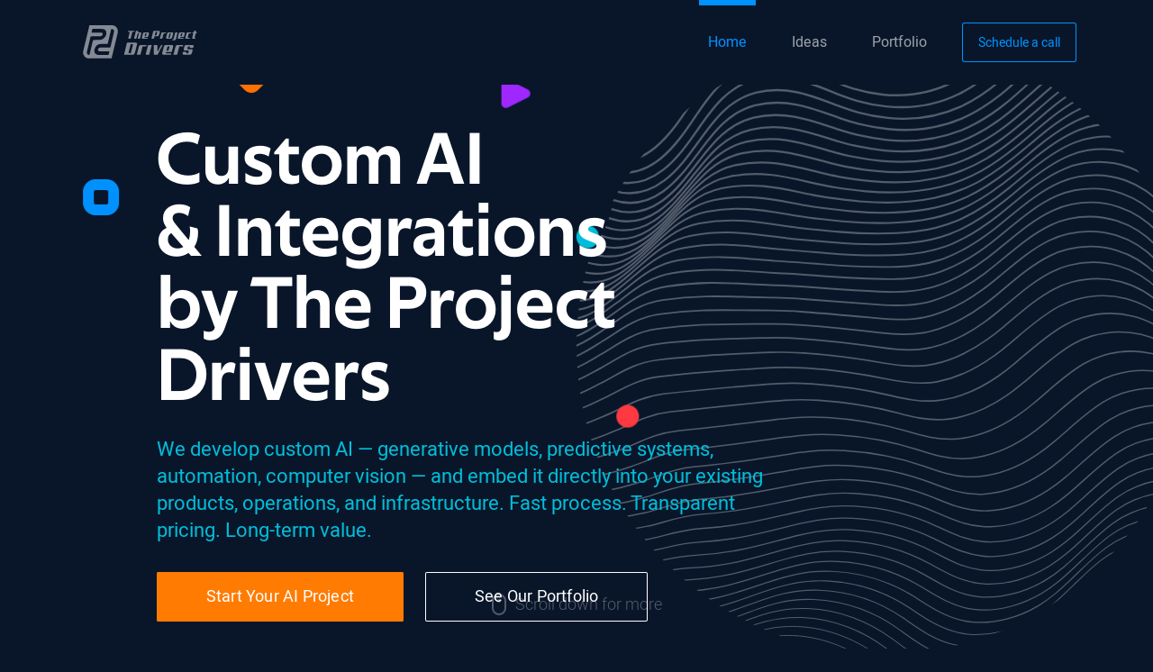

--- FILE ---
content_type: text/html; charset=UTF-8
request_url: https://theprojectdrivers.com/
body_size: 12114
content:
<!DOCTYPE html><html
lang=en><head><meta
charset="UTF-8"><meta
name="viewport" content="width=device-width, initial-scale=1.0"><meta
http-equiv="X-UA-Compatible" content="ie=edge"><link
rel=apple-touch-icon sizes=57x57 href=https://theprojectdrivers.com/wp-content/themes/tpd/favicon/apple-icon-57x57.png><link
rel=apple-touch-icon sizes=60x60 href=https://theprojectdrivers.com/wp-content/themes/tpd/favicon/apple-icon-60x60.png><link
rel=apple-touch-icon sizes=72x72 href=https://theprojectdrivers.com/wp-content/themes/tpd/favicon/apple-icon-72x72.png><link
rel=apple-touch-icon sizes=76x76 href=https://theprojectdrivers.com/wp-content/themes/tpd/favicon/apple-icon-76x76.png><link
rel=apple-touch-icon sizes=114x114 href=https://theprojectdrivers.com/wp-content/themes/tpd/favicon/apple-icon-114x114.png><link
rel=apple-touch-icon sizes=120x120 href=https://theprojectdrivers.com/wp-content/themes/tpd/favicon/apple-icon-120x120.png><link
rel=apple-touch-icon sizes=144x144 href=https://theprojectdrivers.com/wp-content/themes/tpd/favicon/apple-icon-144x144.png><link
rel=apple-touch-icon sizes=152x152 href=https://theprojectdrivers.com/wp-content/themes/tpd/favicon/apple-icon-152x152.png><link
rel=apple-touch-icon sizes=180x180 href=https://theprojectdrivers.com/wp-content/themes/tpd/favicon/apple-icon-180x180.png><link
rel=icon type=image/png sizes=192x192 href=https://theprojectdrivers.com/wp-content/themes/tpd/favicon/android-icon-192x192.png><link
rel=icon type=image/png sizes=32x32 href=https://theprojectdrivers.com/wp-content/themes/tpd/favicon/favicon-32x32.png><link
rel=icon type=image/png sizes=96x96 href=https://theprojectdrivers.com/wp-content/themes/tpd/favicon/favicon-96x96.png><link
rel=icon type=image/png sizes=16x16 href=https://theprojectdrivers.com/wp-content/themes/tpd/favicon/favicon-16x16.png><link
rel=manifest href=https://theprojectdrivers.com/wp-content/themes/tpd/favicon/manifest.json><meta
name="msapplication-TileColor" content="#ffffff"><meta
name="msapplication-TileImage" content="https://theprojectdrivers.com/wp-content/themes/tpd/favicon/ms-icon-144x144.png"><meta
name="theme-color" content="#ffffff"> <script async src="https://www.googletagmanager.com/gtag/js?id=G-HTQQVC5MDL"></script> <script>window.dataLayer=window.dataLayer||[];function gtag(){dataLayer.push(arguments);}
gtag('js',new Date());gtag('config','G-HTQQVC5MDL');</script> <title>The Project Drivers - Your Partner for Custom AI Solutions and Seamless Integrations</title><meta
name="description" content="AI built for your real business problems. Integrated without disruption. Results you can measure."><link
rel=canonical href=https://theprojectdrivers.com/ ><meta
property="og:locale" content="en_US"><meta
property="og:type" content="website"><meta
property="og:title" content="The Project Drivers - Your Partner for Custom AI Solutions and Seamless Integrations"><meta
property="og:description" content="AI built for your real business problems. Integrated without disruption. Results you can measure."><meta
property="og:url" content="https://theprojectdrivers.com/"><meta
property="og:site_name" content="The Project Drivers"><meta
property="article:modified_time" content="2026-01-14T08:44:56+00:00"><meta
property="og:image" content="https://theprojectdrivers.com/wp-content/uploads/2020/05/The-Project-Drivers-2020-07-13-13-03-28.png"><meta
property="og:image:width" content="964"><meta
property="og:image:height" content="563"><meta
property="og:image:type" content="image/png"><meta
name="twitter:card" content="summary_large_image"> <script type=application/ld+json class=yoast-schema-graph>{"@context":"https://schema.org","@graph":[{"@type":"WebPage","@id":"https://theprojectdrivers.com/","url":"https://theprojectdrivers.com/","name":"The Project Drivers - Your Partner for Custom AI Solutions and Seamless Integrations","isPartOf":{"@id":"https://theprojectdrivers.com/#website"},"about":{"@id":"https://theprojectdrivers.com/#organization"},"primaryImageOfPage":{"@id":"https://theprojectdrivers.com/#primaryimage"},"image":{"@id":"https://theprojectdrivers.com/#primaryimage"},"thumbnailUrl":"https://theprojectdrivers.com/wp-content/uploads/2020/05/The-Project-Drivers-2020-07-13-13-03-28.png","datePublished":"2020-05-14T08:40:27+00:00","dateModified":"2026-01-14T08:44:56+00:00","description":"AI built for your real business problems. Integrated without disruption. Results you can measure.","breadcrumb":{"@id":"https://theprojectdrivers.com/#breadcrumb"},"inLanguage":"en-US","potentialAction":[{"@type":"ReadAction","target":["https://theprojectdrivers.com/"]}]},{"@type":"ImageObject","inLanguage":"en-US","@id":"https://theprojectdrivers.com/#primaryimage","url":"https://theprojectdrivers.com/wp-content/uploads/2020/05/The-Project-Drivers-2020-07-13-13-03-28.png","contentUrl":"https://theprojectdrivers.com/wp-content/uploads/2020/05/The-Project-Drivers-2020-07-13-13-03-28.png","width":964,"height":563,"caption":"Design & Development Company"},{"@type":"BreadcrumbList","@id":"https://theprojectdrivers.com/#breadcrumb","itemListElement":[{"@type":"ListItem","position":1,"name":"Home"}]},{"@type":"WebSite","@id":"https://theprojectdrivers.com/#website","url":"https://theprojectdrivers.com/","name":"The Project Drivers","description":"Your Partner for Custom AI Solutions and Seamless Integrations","publisher":{"@id":"https://theprojectdrivers.com/#organization"},"potentialAction":[{"@type":"SearchAction","target":{"@type":"EntryPoint","urlTemplate":"https://theprojectdrivers.com/?s={search_term_string}"},"query-input":{"@type":"PropertyValueSpecification","valueRequired":true,"valueName":"search_term_string"}}],"inLanguage":"en-US"},{"@type":"Organization","@id":"https://theprojectdrivers.com/#organization","name":"The Project Drivers","url":"https://theprojectdrivers.com/","logo":{"@type":"ImageObject","inLanguage":"en-US","@id":"https://theprojectdrivers.com/#/schema/logo/image/","url":"https://theprojectdrivers.com/wp-content/uploads/2020/05/favicon.svg","contentUrl":"https://theprojectdrivers.com/wp-content/uploads/2020/05/favicon.svg","width":"1024","height":"1024","caption":"The Project Drivers"},"image":{"@id":"https://theprojectdrivers.com/#/schema/logo/image/"},"sameAs":["https://www.linkedin.com/company/the-project-drivers/"]}]}</script> <title>The Project Drivers - Your Partner for Custom AI Solutions and Seamless Integrations</title><meta
name="description" content="AI built for your real business problems. Integrated without disruption. Results you can measure."><meta
name="robots" content="follow, index, max-snippet:-1, max-video-preview:-1, max-image-preview:large"><link
rel=canonical href=https://theprojectdrivers.com/ ><meta
property="og:locale" content="en_US"><meta
property="og:type" content="website"><meta
property="og:title" content="The Project Drivers - Your Partner for Custom AI Solutions and Seamless Integrations"><meta
property="og:description" content="AI built for your real business problems. Integrated without disruption. Results you can measure."><meta
property="og:url" content="https://theprojectdrivers.com/"><meta
property="og:site_name" content="The Project Drivers"><meta
property="og:updated_time" content="2026-01-14T08:44:56+00:00"><meta
property="og:image" content="https://theprojectdrivers.com/wp-content/uploads/2020/05/The-Project-Drivers-2020-07-13-13-03-28.png"><meta
property="og:image:secure_url" content="https://theprojectdrivers.com/wp-content/uploads/2020/05/The-Project-Drivers-2020-07-13-13-03-28.png"><meta
property="og:image:width" content="964"><meta
property="og:image:height" content="563"><meta
property="og:image:alt" content="Design &amp; Development Company"><meta
property="og:image:type" content="image/png"><meta
name="twitter:card" content="summary_large_image"><meta
name="twitter:title" content="The Project Drivers - Your Partner for Custom AI Solutions and Seamless Integrations"><meta
name="twitter:description" content="AI built for your real business problems. Integrated without disruption. Results you can measure."><meta
name="twitter:image" content="https://theprojectdrivers.com/wp-content/uploads/2020/05/The-Project-Drivers-2020-07-13-13-03-28.png"><meta
name="twitter:label1" content="Written by"><meta
name="twitter:data1" content="tadmin"><meta
name="twitter:label2" content="Time to read"><meta
name="twitter:data2" content="Less than a minute"> <script type=application/ld+json class=rank-math-schema>{"@context":"https://schema.org","@graph":[{"@type":"Organization","@id":"https://theprojectdrivers.com/#organization","name":"The Project Drivers","url":"https://theprojectdrivers.com","sameAs":["https://www.linkedin.com/company/the-project-drivers/"]},{"@type":"WebSite","@id":"https://theprojectdrivers.com/#website","url":"https://theprojectdrivers.com","name":"The Project Drivers","alternateName":"TPD","publisher":{"@id":"https://theprojectdrivers.com/#organization"},"inLanguage":"en-US","potentialAction":{"@type":"SearchAction","target":"https://theprojectdrivers.com/?s={search_term_string}","query-input":"required name=search_term_string"}},{"@type":"ImageObject","@id":"https://theprojectdrivers.com/wp-content/uploads/2020/05/The-Project-Drivers-2020-07-13-13-03-28.png","url":"https://theprojectdrivers.com/wp-content/uploads/2020/05/The-Project-Drivers-2020-07-13-13-03-28.png","width":"964","height":"563","caption":"Design &amp; Development Company","inLanguage":"en-US"},{"@type":"WebPage","@id":"https://theprojectdrivers.com/#webpage","url":"https://theprojectdrivers.com/","name":"The Project Drivers - Your Partner for Custom AI Solutions and Seamless Integrations","datePublished":"2020-05-14T08:40:27+00:00","dateModified":"2026-01-14T08:44:56+00:00","about":{"@id":"https://theprojectdrivers.com/#organization"},"isPartOf":{"@id":"https://theprojectdrivers.com/#website"},"primaryImageOfPage":{"@id":"https://theprojectdrivers.com/wp-content/uploads/2020/05/The-Project-Drivers-2020-07-13-13-03-28.png"},"inLanguage":"en-US"}]}</script> <link
rel=alternate title="oEmbed (JSON)" type=application/json+oembed href="https://theprojectdrivers.com/wp-json/oembed/1.0/embed?url=https%3A%2F%2Ftheprojectdrivers.com%2F"><link
rel=alternate title="oEmbed (XML)" type=text/xml+oembed href="https://theprojectdrivers.com/wp-json/oembed/1.0/embed?url=https%3A%2F%2Ftheprojectdrivers.com%2F&#038;format=xml"><style id=wp-img-auto-sizes-contain-inline-css>img:is([sizes=auto i],[sizes^="auto," i]){contain-intrinsic-size:3000px 1500px}</style><style id=wp-emoji-styles-inline-css>img.wp-smiley,img.emoji{display:inline !important;border:none !important;box-shadow:none !important;height:1em !important;width:1em !important;margin:0
0.07em !important;vertical-align:-0.1em !important;background:none !important;padding:0
!important}</style><link
rel=stylesheet href=https://theprojectdrivers.com/wp-content/cache/minify/ddb4b.css media=all> <script src=https://theprojectdrivers.com/wp-content/cache/minify/5cd9a.js></script> <link
rel=https://api.w.org/ href=https://theprojectdrivers.com/wp-json/ ><link
rel=alternate title=JSON type=application/json href=https://theprojectdrivers.com/wp-json/wp/v2/pages/2874><link
rel=EditURI type=application/rsd+xml title=RSD href=https://theprojectdrivers.com/xmlrpc.php?rsd><meta
name="generator" content="WordPress 6.9"><link
rel=shortlink href=https://theprojectdrivers.com/ ><link
rel=icon href=https://theprojectdrivers.com/wp-content/uploads/2020/05/favicon.svg sizes=32x32><link
rel=icon href=https://theprojectdrivers.com/wp-content/uploads/2020/05/favicon.svg sizes=192x192><link
rel=apple-touch-icon href=https://theprojectdrivers.com/wp-content/uploads/2020/05/favicon.svg><meta
name="msapplication-TileImage" content="https://theprojectdrivers.com/wp-content/uploads/2020/05/favicon.svg"><style id=wp-custom-css>.wpcf7-mail-sent-ok{color:#00ffa1}</style><style id=wp-block-paragraph-inline-css>.is-small-text{font-size:.875em}.is-regular-text{font-size:1em}.is-large-text{font-size:2.25em}.is-larger-text{font-size:3em}.has-drop-cap:not(:focus):first-letter {float:left;font-size:8.4em;font-style:normal;font-weight:100;line-height:.68;margin:.05em .1em 0 0;text-transform:uppercase}body.rtl .has-drop-cap:not(:focus):first-letter {float:none;margin-left:.1em}p.has-drop-cap.has-background{overflow:hidden}:root :where(p.has-background){padding:1.25em 2.375em}:where(p.has-text-color:not(.has-link-color)) a{color:inherit}p.has-text-align-left[style*="writing-mode:vertical-lr"],p.has-text-align-right[style*="writing-mode:vertical-rl"]{rotate:180deg}</style></head><body><div
class=preloader>
<svg
version=1.1 class=preloader-logo xmlns=http://www.w3.org/2000/svg xmlns:xlink=http://www.w3.org/1999/xlink x=0px y=0px width=172px height=51px viewBox="0 0 142 42" xml:space=preserve>
<g
class=preloader-logo__icon>
<path
class=st0 d="M41.8,2.5c-0.5-0.2-1-0.3-1.5-0.5H14.2c-0.4,2.7-1.2,5.3-1.9,8c-1.6,6.9-3.3,13.7-5,20.6
c0,0.1-0.1,0.2-0.2,0.2v2.6c0.3,0.2,0.2,0.6,0.3,0.9c0.6,2.1,2.3,3.8,4.4,4.3c0.3,0.1,0.7,0,1,0.3h0.4c0.3-0.4,0.8-0.2,1.1-0.2
h23.1c0.4,0.1,0.9,0,1.3-0.2l0,0c2.2-9.2,4.5-18.4,6.7-27.6C46.5,7.2,45,3.9,41.8,2.5z M18,19.4c-1.1,4.8-2.2,9.6-3.4,14.5
c-0.3,1.2-0.7,1.4-1.8,0.9s-1.7-1.7-1.3-3.3c0.6-2.4,1.2-4.8,1.7-7.2c0.7-3,1.5-6,2.2-9.1c0.1-0.6,0.4-0.8,1-0.8c3.3,0,6.5,0,9.7,0
c1,0,1.9-0.4,2.4-1.3c0.5-0.6,0.5-1.4,0.2-2.1c-0.4-0.6-1-0.9-1.7-0.8c-3.2,0-6.4,0-9.5,0c-0.7,0-1-0.1-0.8-0.9
c0.3-1,0.2-2.4,0.9-3s2-0.2,3.1-0.2s1.9,0,2.9,0c1.5,0,3,0,4.6,0c3.7,0,5.7,2.7,4.7,6.3c-0.8,2.9-3.8,5.9-7.4,5.9
c-2.1,0-4.2,0.1-6.3,0.1C18.5,18.5,18.2,18.6,18,19.4z M41.6,9.3c-1,4.6-2.1,9.1-3.1,13.6c-0.2,1-0.5,2-0.7,3
c-0.1,0.7-0.4,0.8-1.1,0.8c-3.3,0-6.6,0-9.9,0c-1.1-0.1-2.2,0.5-2.7,1.6c-0.5,0.7-0.4,1.7,0.4,2.3c0.3,0.2,0.8,0.4,1.2,0.3
c3.3,0,6.5,0,9.7,0h1.2c-0.3,1.2-0.6,2.3-0.8,3.5c-0.1,0.5-0.4,0.6-0.8,0.6c-3.5,0-6.9,0-10.3,0s-5.5-2.8-4.6-6.3
c1-3.5,4.2-6,7.8-6c2,0,3.9,0,5.9,0c0.7,0,1-0.1,1.2-0.9c1.1-4.9,2.3-9.9,3.5-14.8c0.2-0.7,0.4-0.9,1-0.8c1.3,0,2.4,1.1,2.4,2.4
C41.7,8.9,41.6,9.1,41.6,9.3z"/>
</g>
<g
class=preloader-logo__bottom>
<path
class=st0 d="M128.7,24c-1.2,0-2.3,0-3.5,0s-2.3,0-3.5,0c-1,0-1.8,0.6-2.1,1.6c-0.3,0.9-0.5,1.8-0.7,2.7
c-0.2,0.7,0.1,1.5,0.9,1.7c0.2,0.1,0.4,0.1,0.5,0.1c0.9,0,1.7,0,2.6,0c1.8,0,1.7,0,1.3,1.8c-0.2,1-0.5,1.6-1.7,1.5
c-0.6-0.1-0.9-0.2-0.7-0.9c0.1-0.2,0.2-0.5,0.1-0.7c-1.3-0.2-2.6-0.1-3.9,0.1c-0.4,0.6-0.5,1.4-0.3,2.1c0.2,0.6,0.9,1,1.5,0.9
c2.1,0,4.1,0,6.2,0c1.1,0,2.1-0.7,2.5-1.8c0.3-0.9,0.5-1.8,0.7-2.8c0.2-0.9-0.3-1.5-1.2-1.5c-0.7,0-1.4,0-2.1,0
c-2.7,0-2.7,0-1.8-2.6c0.2-0.5,1.8-0.9,2.2-0.5c0.1,0.1,0.1,0.2,0,0.4c-0.6,1.4,0.3,1.2,1.2,1.2c0.4,0,0.7,0,1.1,0
c1.5,0,1.5,0,1.8-1.5C130.1,24.6,129.8,24.1,128.7,24z"/>
<path
class=st0 d="M95.3,24.2c-0.3-0.3-0.8-0.1-1.2-0.1s-0.5,0.4-0.6,0.7c-1.1,2.1-2.2,4.3-3.4,6.4l-0.2-0.1c0-2,0-4.1,0-6.1
c0-0.8-0.2-1-1-0.9c-0.8,0.1-1.6,0.1-2.4,0c-0.6,0-0.7,0.2-0.7,0.7c0,3.1,0,6.2,0,9.3c0,0.7,0.2,0.8,0.8,0.8c0.8,0,1.7,0,2.5,0
c0.5,0.1,1-0.3,1.2-0.8c1.5-3,3.1-6,4.7-9C95.2,24.8,95.6,24.4,95.3,24.2z"/>
<path
class=st0 d="M118.2,24.4c0.1-0.6-0.4-0.4-0.7-0.4c-1.8,0-3.6,0-5.5,0c-1-0.1-1.9,0.6-2.1,1.5c-0.8,3.1-1.6,6.1-2.4,9.3
c1-0.1,2-0.1,3,0c0.9,0.1,1.2-0.3,1.4-1.1c0.6-2.5,1.3-5,1.9-7.5c0.1-0.5,0.3-0.8,0.9-0.7c0.9,0,1.8,0,2.8,0S118.1,24.8,118.2,24.4
z"/>
<path
class=st0 d="M77.5,24.5c0.1-0.6-0.5-0.4-0.8-0.4c-0.9,0-1.8,0-2.7,0h-2.8c-0.9,0-1.8,0.6-2,1.5c-0.8,2.9-1.5,5.9-2.3,8.8
c-0.1,0.4,0,0.5,0.4,0.5c0.8-0.1,1.7-0.1,2.5,0c0.8,0.1,1.1-0.2,1.3-1c0.6-2.6,1.3-5.1,2-7.7c0.1-0.5,0.3-0.7,0.9-0.7
c0.9,0,1.8,0,2.7,0S77.4,24.9,77.5,24.5z"/>
<path
class=st0 d="M80.8,24c-0.1,0-0.3,0-0.4,0c-0.8-0.2-1.1,0.3-1.3,1c-0.6,2.6-1.3,5.3-2,7.9c-0.5,1.9-0.5,1.9,1.5,1.9
c0.3,0,0.5,0,0.8,0c0.9,0.2,1.4-0.2,1.6-1.2c0.5-2.4,1.2-4.7,1.8-7.1c0.2-0.8,0.8-1.9,0.4-2.3C82.8,23.7,81.7,24.1,80.8,24z"/>
<path
class=st0 d="M65.5,21.3c-1.4,0-2.8,0-4.3,0s-2.9,0-4.4,0c-0.5,0-0.8,0.1-1,0.7c-1,4.1-2,8.1-3,12.1c-0.1,0.5,0,0.7,0.6,0.7
c2.8,0,5.7,0,8.5,0c1.3,0.1,2.4-0.8,2.7-2c0.9-3.2,1.7-6.3,2.4-9.5C67.4,22,66.8,21.3,65.5,21.3z M62.3,24.9
c-0.6,2.3-1.3,4.7-1.8,7c-0.2,1-0.6,1.5-1.5,1.2c-0.4,0-0.6,0-0.8,0c-0.5,0-0.7-0.2-0.6-0.7c0.8-2.9,1.5-5.9,2.3-8.8
c0-0.4,0.4-0.7,0.8-0.7c0,0,0,0,0,0C62.9,22.9,62.9,22.9,62.3,24.9L62.3,24.9z"/>
<path
class=st0 d="M105.8,24c-2.2,0-4.4,0-6.7,0c-1.1-0.1-2.1,0.7-2.3,1.8c-0.6,2.3-1.2,4.6-1.8,6.9c-0.3,1.3,0.3,2,1.6,2.1
s2.4,0,3.7,0s2.5-0.1,3.8,0c0.9,0.1,0.9-0.6,0.9-1.1c0.1-0.7-0.5-0.4-0.8-0.4c-1.4,0-2.8,0-4.3,0c-0.3,0-0.9,0.4-0.9-0.4
c0-0.5,0-1.1,0.9-1.1c1.6,0.1,3.3,0,4.9,0c0.5,0,0.8-0.1,0.9-0.6c0.4-1.8,0.9-3.6,1.3-5.4C107.5,24.6,107.1,24.1,105.8,24z
M103,26.6c-0.3,1-0.5,2-0.8,3.1c-0.2,0.6-1.8,1-2.2,0.6c-0.2-0.2,0-0.4,0-0.5c0.3-1,0.6-2,0.8-3.1c0.2-0.8,0.4-1.4,1.4-1.1
C103.1,25.3,103.3,25.7,103,26.6z"/>
</g>
<g
class=preloader-logo__top>
<path
class=st0 d="M65.3,17c0.8,0,1.1-0.2,1.3-1c0.3-1.3,0.6-2.6,1-3.8s0.3-1.3,1.7-1l-1.1,4.2C67.8,17,67.8,17,69.5,17
c0.5,0,0.9,0.1,1-0.6c0.4-1.7,0.9-3.4,1.3-5.1c0.2-0.9-0.1-1.3-1.1-1.3s-1.7,0-2.6,0l0.1-0.6c0.3-1.2,0.3-1.2-1-1.2
c-0.1,0-0.2,0-0.3,0c-0.8-0.1-1.1,0.2-1.3,1c-0.5,2.1-1,4.2-1.6,6.2C63.8,17,63.8,16.9,65.3,17z"/>
<path
class=st0 d="M57.8,9.4c1.3,0,1.3,0,1,1.3c-0.4,1.5-0.8,3-1.2,4.5c-0.5,1.9-0.5,1.8,1.5,1.9c0.7,0,1-0.2,1.1-0.9
c0.4-1.6,0.8-3.2,1.2-4.8c0.1-0.6,0.2-1.2,0.5-1.7c0.4-0.6,1.1-0.1,1.7-0.2h0.2c0.5-0.1,0.4-0.5,0.4-0.8c0.1-0.5-0.3-0.3-0.5-0.3
c-1,0-1.9,0-2.9,0h-2.9c-0.3,0-0.6-0.1-0.7,0.2c-0.1,0.2-0.2,0.5-0.1,0.8C57.2,9.5,57.6,9.4,57.8,9.4z"/>
<path
class=st0 d="M133.1,10c-0.6,0-0.6-0.3-0.4-0.7c0.4-0.9,0-1.2-0.9-1.1c-0.2,0-0.5,0-0.7,0c-0.6-0.1-0.9,0.2-1,0.8
s-0.3,1.1-1.1,1c-0.5-0.1-0.5,0.4-0.6,0.6c-0.1,0.5,0.3,0.3,0.5,0.3c0.6,0,0.6,0.2,0.5,0.7c-0.4,1.2-0.6,2.5-1,3.7s0,1.5,1.2,1.6
h0.7c0.4,0,0.8,0,1.2,0s0.5-0.3,0.6-0.6s-0.3-0.4-0.5-0.4c-0.8,0.1-0.6-0.3-0.5-0.8c0.3-1.1,0.6-2.2,0.9-3.4c0.1-0.5,0.2-1,1-0.9
c0.4,0.1,0.5-0.2,0.6-0.6S133.4,10,133.1,10z"/>
<path
class=st0 d="M106.7,17.8c-0.5-0.1-0.5,0.3-0.5,0.7s0.4,0.3,0.6,0.3c0.3,0,0.6,0,0.9,0c2,0,2.4-0.3,2.9-2.2l1.3-4.9
c0.4-1.6,0.4-1.6-1.3-1.6c-0.8,0-1,0.2-1.2,0.9c-0.4,2-1,3.9-1.5,5.9C107.6,17.4,107.5,17.9,106.7,17.8z"/>
<path
class=st0 d="M121.6,16.9c1.2,0,2.4,0,3.7,0c0.4,0,0.5-0.3,0.5-0.6c0.1-0.4-0.3-0.3-0.5-0.4c-0.3,0-0.7,0-1,0
c-0.7,0.1-1-0.1-0.7-0.9s0.4-1.5,0.6-2.2c0.5-1.9,0.5-1.9,2.4-2h0.3c0.5,0,0.4-0.5,0.5-0.7S127,10,126.8,10c-0.6,0-1.1,0-1.7,0
h-1.7c-0.6-0.1-1.1,0.3-1.3,0.8c-0.5,1.7-0.9,3.4-1.3,5.1c-0.1,0.4,0.1,0.9,0.5,1C121.4,16.9,121.5,16.9,121.6,16.9z"/>
<path
class=st0 d="M94.2,17c0.6,0.1,0.9-0.1,1.1-0.8c0.2-1.1,0.6-2.2,0.8-3.3c0.5-1.9,0.5-1.9,2.4-2h0.3c0.4,0,0.4-0.4,0.5-0.6
C99.4,9.9,99,10,98.8,10c-1.1,0-2.2,0-3.4,0c-0.7-0.1-1.3,0.4-1.4,1c-0.5,2-1,3.9-1.5,6C93.1,17,93.7,16.9,94.2,17z"/>
<path
class=st0 d="M91.3,8.3c-0.9-0.1-1.8,0-2.8,0l0,0c-0.8,0-1.6,0-2.4,0s-0.9,0.2-1.1,0.8c-0.5,2-1,3.9-1.5,5.9
c-0.6,2.2-0.6,2.2,1.8,2c0.3,0,0.6-0.2,0.7-0.5c0.2-0.7,0.1-1.7,0.7-2.1s1.6-0.1,2.3-0.1h0.5c1,0.1,1.8-0.6,2-1.6
c0.3-1,0.5-2,0.8-3S92.2,8.3,91.3,8.3z M89.4,9.9c-0.2,0.9-0.5,1.9-0.7,2.8c-0.1,0.6-0.6,0.5-1.1,0.5c-0.8,0.2-0.8-0.2-0.6-0.9
s0.4-1.5,0.6-2.2c0.3-0.6,1.1-0.9,1.7-0.7C89.6,9.5,89.5,9.7,89.4,9.9z"/>
<path
class=st0 d="M106.3,10h-4.1c-0.8-0.1-1.6,0.5-1.7,1.3c-0.3,1.4-0.8,2.8-1.1,4.2c-0.2,1,0.1,1.4,1.2,1.4c1.2,0,2.4,0,3.7,0
c0.8,0.1,1.6-0.5,1.8-1.3c0.4-1.5,0.8-3.1,1.2-4.6C107.4,10.4,107,10,106.3,10z M104.4,11.9c-0.3,1.1-0.6,2.3-0.9,3.4
c-0.1,0.5-0.3,0.8-0.9,0.7c-0.6,0.1-0.7-0.1-0.6-0.7c0.4-1.2,0.7-2.5,1-3.7c0.2-0.9,0.8-0.6,1.2-0.6S104.5,11.6,104.4,11.9z"/>
<path
class=st0 d="M79.4,10h-4.2c-0.7-0.1-1.3,0.4-1.4,1c-0.5,1.6-0.9,3.2-1.2,4.8c-0.2,0.7,0.2,1.2,1,1.2s1.6,0,2.4,0l0,0
c0.8,0,1.6,0,2.4,0c0.6,0,0.7-0.3,0.7-0.7S78.6,16,78.3,16c-0.8,0-1.7,0-2.5,0c-0.3,0-0.7,0.2-0.7-0.3s0.3-0.6,0.7-0.6
c0.9,0,1.8,0,2.8,0c0.4,0,0.7,0,0.8-0.5c0.3-1.2,0.6-2.3,0.8-3.5C80.5,10.4,80.1,10,79.4,10z M77.6,11.7c-0.2,0.6-0.4,1.1-0.4,1.7
c-0.1,0.8-0.7,0.7-1.2,0.6c-0.7-0.1-0.2-0.6-0.2-1c0.1-0.5,0.3-1,0.4-1.5s0.3-0.7,0.8-0.6C77.7,10.9,77.8,11.1,77.6,11.7z"/>
<path
class=st0 d="M119.3,10c-1.5,0-2.9,0-4.4,0c-0.6,0-1.2,0.4-1.3,1c-0.4,1.6-0.8,3.1-1.2,4.7c-0.2,0.8,0.2,1.2,1,1.2
s1.6,0,2.4,0l0,0c0.8,0,1.7,0,2.5,0c0.5,0,0.6-0.3,0.6-0.6c0.1-0.6-0.4-0.3-0.6-0.4c-0.8,0-1.7,0-2.5,0c-0.3,0-0.8,0.3-0.7-0.3
c0-0.4,0.3-0.6,0.7-0.6c0.9,0,1.8,0,2.8,0c0.4,0,0.7,0,0.8-0.5c0.3-1.1,0.6-2.3,0.8-3.4C120.3,10.4,120,10,119.3,10z M117.5,11.5
c-0.2,0.7-0.4,1.4-0.6,2.2c-0.1,0.4-0.4,0.4-0.8,0.4c-0.5,0.1-0.7-0.1-0.6-0.7c0.2-0.6,0.3-1.1,0.4-1.7c0.1-0.8,0.6-0.7,1.1-0.7
S117.5,11.2,117.5,11.5L117.5,11.5z"/>
</g>
</svg><div
class=preloader__circles>
<span></span>
<span></span>
<span></span>
<span></span>
<span></span></div></div><header
class=header id=header><div
class=container><div
class=row><div
class="col-3 header__logo">
<a
href=/ >
<img
width=142 src=https://theprojectdrivers.com/wp-content/themes/tpd/img/logo.svg alt>
</a></div><div
class="col-9 align-self-center text-right d-md-none">
<button
class=header__burger id=burger>
<span></span>
<span></span>
<span></span>
</button></div><div
class="col-12 col-md-9 text-md-right"><ul
class=header__menu id=menu>
<li
class=active>
<a
href=https://theprojectdrivers.com/ >Home</a>
</li>
<li
class>
<a
href=https://theprojectdrivers.com/ideas/ >Ideas</a>
</li>
<li
class>
<a
href=https://theprojectdrivers.com/portfolio/ >Portfolio</a>
</li></ul>
<span
class=header__menu-background id=menu_shadow></span>
<a
class=header__schedule href=/#contact-form>Schedule a call</a></div></div></div></header><div
class=wrapper><div
class=homepage id=homepage><div
class="homepage-hero section"><div
class=container><div
class=row><div
class=col-12><div
class=homepage-hero__wrapper><div
class=homepage-hero__circle>
<span></span></div><div
class=homepage-hero__icons>
<span
class="homepage-hero__icon homepage-hero__icon--square"></span>
<span
class="homepage-hero__icon homepage-hero__icon--circle-blue"></span>
<span
class="homepage-hero__icon homepage-hero__icon--circle-red"></span>
<span
class="homepage-hero__icon homepage-hero__icon--diamond"></span>
<span
class="homepage-hero__icon homepage-hero__icon--triangle"></span><h1 class="homepage-hero__title">
<span>Custom AI</span>
<span>& Integrations</span><br>
<span>by The Project Drivers</span></h1><h2>We develop custom AI — generative models, predictive systems, automation, computer vision — and embed it directly into your existing products, operations, and infrastructure. Fast process. Transparent pricing. Long-term value.</h2><div
class=homepage-hero__buttons>
<a
href=#contact-form class="button button--yellow">Start Your AI Project</a>
<a
href=/portfolio class="button button--white">See Our Portfolio</a></div></div></div></div></div></div><div
class=homepage-hero__mouse>
<a
href=#about>
<span></span><p>Scroll down for more</p>
</a></div></div><div
class="homepage-about section" id=about><div
class=container><div
class=row><div
class=col-12><div
class=homepage-about__row><div><p><span
class=red>The Project Drivers</span> specializes in delivering top-talent for digital development, design, engineering and market entry projects. We're a collective of professionals whose mission is to help your business grow online and stand out and eclipse your competitors.Our team always offers the most efficient solutions whether you want to build a custom web application, or want to streamline the functionality of your existing website.</p></div><div><h2>We keep our ear to the ground for emerging <span
class=violet>new</span> technologies to ensure we convert any and all of your ideas into <span
class=blue>success</span>.</h2></div></div></div></div></div></div><div
class="homepage-section homepage-why section"><div
class=container><div
class=row><div
class=col-12><div
class=homepage-section__hero><h3>Why choose us</h3><p>We prove that outsourced projects don't require compromised quality</p></div></div><div
class="col-12 col-md-6 mb-4"><div
class="homepage-why__item homepage-why__item--blue"><h4>We work remotely,
globally</h4><p>Cut the project development time, enjoy flawless releases and 11/10 product delivery quality. Boost productivity, by hiring a team renowned for enterprise-level DevOps services, Product Development, and Hardware Integrations that can work 24/7 for your needs.</p></div></div><div
class="col-12 col-md-6 mb-4"><div
class="homepage-why__item homepage-why__item--orange"><h4>Flexible timing</h4><p>We have the resources to deliver crunch-time project overload services, as well as commit our talent to long-term projects that need the best-in-class to reliably be an extension of your team and vision, year after year.</p></div></div><div
class="col-12 col-md-6 mb-4"><div
class="homepage-why__item homepage-why__item--violet"><h4>Full-stack? No.
Stack Agnostic? Yes.</h4><p>If you've dealt with other outsourced teams before or vetted developers on Upwork, you probably know that "full-stack" is often an exaggeration, at the least. The Project Drivers only include experts within their disciplines, so that as needed for your project development all bases are covered with excellence and without waste.</p></div></div><div
class="col-12 col-md-6 mb-4"><div
class="homepage-why__item homepage-why__item--cyan"><h4>Internationally Present</h4><p>In the digital age, we think it's foolish to even consider boundaries when it comes to product development success. Your product might be  a great idea, but it needs to be a perfect reality. Our clientele spans from North America to the Middle East; Europe to East Asia. Our talent and facilities cover 3 continents. The world is a better place when the top minds in industry are available to collaborate.</p></div></div></div></div></div><div
class="homepage-section homepage-directions"><div
class=container><div
class=row><div
class=col-12><div
class=homepage-section__hero><h3>How We Help You</h3><p>What do you need right now to succeed?</p></div></div><div
class="col-12 col-md-6 col-lg-4 mb-4">
<a
href=https://theprojectdrivers.com/devops-services/ class=service-single>
<img
src=https://theprojectdrivers.com/wp-content/uploads/2020/05/Icon-Devops-1.png width=92 alt><h4>DevOps Services</h4><p><p>Cut development time, reduce stress, make board members happy, and produce a digital product that truly makes the user&#8217;s life better. Work with a team that has a proven track record of outsourced enterprise-level DevOps.</p></p>
</a></div><div
class="col-12 col-md-6 col-lg-4 mb-4">
<a
href=https://theprojectdrivers.com/firmware-development/ class=service-single>
<img
src=https://theprojectdrivers.com/wp-content/uploads/2020/05/Icon-Firm-1.png width=92 alt><h4>Firmware Development</h4><p><p>Our top-notch R&amp;D engineers are ready to deliver end-to-end customized firmware development solutions from concept to deployment for your unique vision. We’re as eager as you are to create the next best-in-class firmware.</p></p>
</a></div><div
class="col-12 col-md-6 col-lg-4 mb-4">
<a
href=https://theprojectdrivers.com/hardware-design/ class=service-single>
<img
src=https://theprojectdrivers.com/wp-content/uploads/2020/05/Icon-Hard.png width=92 alt><h4>Hardware Design</h4><p><p>From ideation to manufacturing, from ongoing support to next-generation development and delivery, at TPD we provide full-cycle hardware design and development services to meet your custom needs. We’re always eager to expand our portfolio of hardware design success.</p></p>
</a></div><div
class="col-12 col-md-6 col-lg-4 mb-4">
<a
href=https://theprojectdrivers.com/mobile-development/ class=service-single>
<img
src=https://theprojectdrivers.com/wp-content/uploads/2020/05/Icon-Moibile.png width=92 alt><h4>Mobile Development</h4><p><p>Trendy UI. Best UX. We design and develop high-end native, hybrid, cross-platform, and progressive apps to enable you to reach your customers on the device of their choice. We understand that one size never fits all, so we make sure you have everything in place to succeed given your company objective.</p></p>
</a></div><div
class="col-12 col-md-6 col-lg-4 mb-4">
<a
href=https://theprojectdrivers.com/desktop-development/ class=service-single>
<img
src=https://theprojectdrivers.com/wp-content/uploads/2020/05/Icon-Desktop.png width=92 alt><h4>Desktop Development</h4><p><p>We create software to tackle your business challenges. Our developers provide platform-based desktop solutions to help your ideas come true. When others hear &#8220;tedious&#8221; we hear &#8220;exciting!&#8221;</p></p>
</a></div><div
class="col-12 col-md-6 col-lg-4 mb-4">
<a
href=https://theprojectdrivers.com/web-development/ class=service-single>
<img
src=https://theprojectdrivers.com/wp-content/uploads/2020/05/Icon-Web.png width=92 alt><h4>Web Development</h4><p><p>Professional, trend-worthy, high-quality, and fast running landing, e-commerce, or complex webpages. You name it and we code your next website. If you have a preferred platform, we’ll let you know if it’s best for your objectives, and if not, will suggest a handful of the best-suited platforms to develop your dream upon.</p></p>
</a></div><div
class="col-12 col-md-6 col-lg-4 mb-4">
<a
href=https://theprojectdrivers.com/creative-solutions/ class=service-single>
<img
src=https://theprojectdrivers.com/wp-content/uploads/2020/05/Icon-Creative.png width=92 alt><h4>Creative Solutions</h4><p><p>Our pool of UI/UX and graphic designers, animators, filmmakers, and photographers are there to ensure the creative touch for each project is bespoke and ideal for the project objective. The Project Drivers approach creativity as a science, sourcing atoms from our talent pool to build the perfect molecule for your message.</p></p>
</a></div><div
class="col-12 col-md-6 col-lg-4 mb-4">
<a
href=https://theprojectdrivers.com/marketing-solutions/ class=service-single>
<img
src=https://theprojectdrivers.com/wp-content/uploads/2020/05/Icon-Marketing.png width=92 alt><h4>Marketing Solutions</h4><p><p>While our backbone is in development and engineering, no product will succeed unless it reaches the proper audience. For projects that require marketing expertise, we have an in-house team of SEO, content, branding, and social media experts, as well as several professional partnerships with esteemed marketing agencies to guarantee that your product lands at the right place at the right time.</p></p>
</a></div><div
class="col-12 col-md-6 col-lg-4 mb-4">
<a
href=#contact-form class=service-single><h3>Work <br>with us <br>now</h3>
<button
class="button button--red button--not-hover">Schedule a call</button>
</a></div></div></div></div><div
class="homepage-section homepage-stats"><div
class=container><div
class=row><div
class="col-12 col-lg-7"><div
class=homepage-section__hero><h3 class="text-left">Powering
innovation across
industries, globally</h3></div></div><div
class="col-12 col-lg-5"><div
class=homepage-stats__planet>
<span></span>
<span></span>
<span></span>
<span></span></div></div><div
class=col-12><div
class=homepage-stats__offices><h3>Our Offices:</h3><ul>
<li><div>
<img
width=30 src=https://theprojectdrivers.com/wp-content/themes/tpd/img/flag-armenia.png alt><p>Armenia</p></div><p>Yerevan, Armenia <a
href=tel:+37455564744>+374 55 56 47 44</a></p>
</li></ul></div></div></div><div
class=row id=stats_counter><div
class="col-12 col-md-6 col-lg-3"><div
class=homepage-stats__counter><h2 data-count="6" >0</h2><p>Industries</p>
<span>Our experience spans multiple industries and challanges, which gives us a unique perspective that we bring to every client</span></div></div><div
class="col-12 col-md-6 col-lg-3"><div
class=homepage-stats__counter><h2 data-count="50" data-suffix='+'>0</h2><p>Focus Areas</p>
<span>We are pairing a global perspective with deep sector knowledge to help you identify adjacent market opportunities.</span></div></div><div
class="col-12 col-md-6 col-lg-3"><div
class=homepage-stats__counter><h2 data-count="900" data-suffix='+'>0</h2><p>Ventures</p>
<span>We've built, invested in and accelerated hundreds of ventures, globally.</span></div></div><div
class="col-12 col-md-6 col-lg-3"><div
class=homepage-stats__counter><h2 data-count="85" data-suffix='+'>0</h2><p>Clients</p>
<span>We partner with organisations of all shapes and sizes - from nimble startups to governments.</span></div></div></div></div></div></div><div
class="homepage-section homepage-tech"><div
class=container><div
class=row><div
class=col-12><div
class=homepage-section__hero><h3>Technologies</h3><p>Some say that we have it all covered. You agree, right?</p></div></div><div
class=col-12><ul
class=homepage-tech__list>
<li><img
src=https://theprojectdrivers.com/wp-content/themes/tpd/img/homepage/tech-html.svg alt></li>
<li><img
src=https://theprojectdrivers.com/wp-content/themes/tpd/img/homepage/tech-css.svg alt></li>
<li><img
src=https://theprojectdrivers.com/wp-content/themes/tpd/img/homepage/tech-js.svg alt></li>
<li><img
src=https://theprojectdrivers.com/wp-content/themes/tpd/img/homepage/tech-react.svg alt></li>
<li><img
src=https://theprojectdrivers.com/wp-content/themes/tpd/img/homepage/tech-angular.svg alt></li>
<li><img
src=https://theprojectdrivers.com/wp-content/themes/tpd/img/homepage/tech-nodejs.svg alt></li>
<li><img
src=https://theprojectdrivers.com/wp-content/themes/tpd/img/homepage/tech-ruby.svg alt></li>
<li><img
src=https://theprojectdrivers.com/wp-content/themes/tpd/img/homepage/tech-python.svg alt></li>
<li><img
src=https://theprojectdrivers.com/wp-content/themes/tpd/img/homepage/tech-wordpress.svg alt></li>
<li><img
src=https://theprojectdrivers.com/wp-content/themes/tpd/img/homepage/tech-java.svg alt></li></ul></div></div></div></div><div
class="homepage-section homepage-contact" id=contact-form><div
class=container><div
class=row><div
class=col-12><div
class=homepage-section__hero><h3>Contact Us</h3></div></div></div><div
class="row justify-content-center"><div
class="col-12 col-lg-8"><h4>Tell us about you and your project</h4><div
class="wpcf7 no-js" id=wpcf7-f2947-o1 lang=en-US dir=ltr data-wpcf7-id=2947><div
class=screen-reader-response><p
role=status aria-live=polite aria-atomic=true></p><ul></ul></div><form
action=/#wpcf7-f2947-o1 method=post class="wpcf7-form init" aria-label="Contact form" novalidate=novalidate data-status=init><fieldset
class=hidden-fields-container><input
type=hidden name=_wpcf7 value=2947><input
type=hidden name=_wpcf7_version value=6.1.4><input
type=hidden name=_wpcf7_locale value=en_US><input
type=hidden name=_wpcf7_unit_tag value=wpcf7-f2947-o1><input
type=hidden name=_wpcf7_container_post value=0><input
type=hidden name=_wpcf7_posted_data_hash value></fieldset><div
class=input-group><p><label
for=name>First and last name</label><span
class=wpcf7-form-control-wrap data-name=na_me><input
size=40 maxlength=400 class="wpcf7-form-control wpcf7-text wpcf7-validates-as-required" id=name aria-required=true aria-invalid=false value type=text name=na_me><span
class=input-group__hoverline></span></span></p></div><div
class=contact-form__group><div
class="input-group wpcf7-form-control-wrap"><p><label
for=email>Contact email</label><span
class=wpcf7-form-control-wrap data-name=em_ai_l><input
size=40 maxlength=400 class="wpcf7-form-control wpcf7-email wpcf7-validates-as-required wpcf7-text wpcf7-validates-as-email" id=email aria-required=true aria-invalid=false value type=email name=em_ai_l><span
class=input-group__hoverline></span></span></p></div><div
class=input-group><p><label
for=topic>I'm interested in:</label><span
class=wpcf7-form-control-wrap data-name=topic><select
class="wpcf7-form-control wpcf7-select wpcf7-validates-as-required form-control" id=topic aria-required=true aria-invalid=false name=topic><option
value="- Select category -">- Select category -</option><option
value="UI/UX Design">UI/UX Design</option><option
value="Software Development">Software Development</option><option
value="Urgent fixes for an existing project">Urgent fixes for an existing project</option><option
value="Hardware Development &amp; Integration">Hardware Development &amp; Integration</option><option
value="SEO, Content &amp; Marketing">SEO, Content &amp; Marketing</option><option
value="Mobile Development">Mobile Development</option><option
value=Other>Other</option></select><span
class=input-group__hoverline></span></span></p></div></div><div
class=input-group><p><label
for=message>Your message</label><span
class=wpcf7-form-control-wrap data-name=your_mes_sage><textarea cols=40 rows=5 maxlength=2000 class="wpcf7-form-control wpcf7-textarea wpcf7-validates-as-required form-control" id=message aria-required=true aria-invalid=false placeholder name=your_mes_sage></textarea><span
class=input-group__hoverline></span></span><br>
<input
class="wpcf7-form-control wpcf7-hidden honeypot" id=web value type=hidden name=web></p></div><div><div
class=wpcf7-response-output aria-hidden=true></div></div><div
class=contact-form__submit><p><button
class="button button--yellow" type=submit>Send</button></p><p>or write us directly on <a
href=#>info@theprojectdrivers.com</a></p></div></form></div></div></div></div></div></div></div><footer
class=footer><div
class=container><div
class="row justify-content-between footer__top"><div
class="col-12 col-md-2 col-xl-2 order-1 align-self-center">
<a
class=footer__logo href=/ >
<img
width=142 src=https://theprojectdrivers.com/wp-content/themes/tpd/img/logo.svg alt>
</a></div><div
class="col-12 col-md-12 col-xl-8 order-2 order-md-3 order-xl-2 align-self-center"><div
class=footer__sitemap><ul>
<li>
<a
href=https://theprojectdrivers.com/ >Home</a>
</li>
<li>
<a
href=https://theprojectdrivers.com/ideas/ >Ideas</a>
</li>
<li>
<a
href=https://theprojectdrivers.com/portfolio/ >Portfolio</a>
</li></ul></div></div><div
class="col-12 col-md-4 col-xl-2 align-self-center order-3 order-md-2 order-xl-3 text-left text-md-right"><div
class=footer__media>
<a
href=https://www.linkedin.com/company/the-project-drivers target=_blank>
<img
width=24 src=https://theprojectdrivers.com/wp-content/themes/tpd/img/linkedin.png alt>
</a></div></div></div></div><div
class=footer__hr></div><div
class=container><div
class="row footer__bottom"><div
class="col-12 col-md-6"><p
class=footer__copyright>© 2026 The Project Drivers. All rights reserved.</p></div><div
class="col-12 col-md-6 text-md-right">
<a
href=/terms-of-use/ >Terms of Use</a>
<a
href=/privacy-policy/ >Privacy Policy</a></div></div></div></footer> <script type=speculationrules>{"prefetch":[{"source":"document","where":{"and":[{"href_matches":"/*"},{"not":{"href_matches":["/wp-*.php","/wp-admin/*","/wp-content/uploads/*","/wp-content/*","/wp-content/plugins/*","/wp-content/themes/tpd/*","/*\\?(.+)"]}},{"not":{"selector_matches":"a[rel~=\"nofollow\"]"}},{"not":{"selector_matches":".no-prefetch, .no-prefetch a"}}]},"eagerness":"conservative"}]}</script> <script src=https://theprojectdrivers.com/wp-content/cache/minify/501dc.js></script> <script id=wp-i18n-js-after>wp.i18n.setLocaleData({'text direction\u0004ltr':['ltr']});</script> <script src=https://theprojectdrivers.com/wp-content/cache/minify/1f540.js></script> <script id=contact-form-7-js-before>var wpcf7={"api":{"root":"https:\/\/theprojectdrivers.com\/wp-json\/","namespace":"contact-form-7\/v1"},"cached":1};</script> <script src=https://theprojectdrivers.com/wp-content/cache/minify/b68ea.js></script> <script id=wp-emoji-settings type=application/json>{"baseUrl":"https://s.w.org/images/core/emoji/17.0.2/72x72/","ext":".png","svgUrl":"https://s.w.org/images/core/emoji/17.0.2/svg/","svgExt":".svg","source":{"concatemoji":"https://theprojectdrivers.com/wp-includes/js/wp-emoji-release.min.js?ver=6.9"}}</script> <script type=module>/*<![CDATA[*//*! This file is auto-generated */
const a=JSON.parse(document.getElementById("wp-emoji-settings").textContent),o=(window._wpemojiSettings=a,"wpEmojiSettingsSupports"),s=["flag","emoji"];function i(e){try{var t={supportTests:e,timestamp:(new Date).valueOf()};sessionStorage.setItem(o,JSON.stringify(t))}catch(e){}}function c(e,t,n){e.clearRect(0,0,e.canvas.width,e.canvas.height),e.fillText(t,0,0);t=new Uint32Array(e.getImageData(0,0,e.canvas.width,e.canvas.height).data);e.clearRect(0,0,e.canvas.width,e.canvas.height),e.fillText(n,0,0);const a=new Uint32Array(e.getImageData(0,0,e.canvas.width,e.canvas.height).data);return t.every((e,t)=>e===a[t])}function p(e,t){e.clearRect(0,0,e.canvas.width,e.canvas.height),e.fillText(t,0,0);var n=e.getImageData(16,16,1,1);for(let e=0;e<n.data.length;e++)if(0!==n.data[e])return!1;return!0}function u(e,t,n,a){switch(t){case"flag":return n(e,"\ud83c\udff3\ufe0f\u200d\u26a7\ufe0f","\ud83c\udff3\ufe0f\u200b\u26a7\ufe0f")?!1:!n(e,"\ud83c\udde8\ud83c\uddf6","\ud83c\udde8\u200b\ud83c\uddf6")&&!n(e,"\ud83c\udff4\udb40\udc67\udb40\udc62\udb40\udc65\udb40\udc6e\udb40\udc67\udb40\udc7f","\ud83c\udff4\u200b\udb40\udc67\u200b\udb40\udc62\u200b\udb40\udc65\u200b\udb40\udc6e\u200b\udb40\udc67\u200b\udb40\udc7f");case"emoji":return!a(e,"\ud83e\u1fac8")}return!1}function f(e,t,n,a){let r;const o=(r="undefined"!=typeof WorkerGlobalScope&&self instanceof WorkerGlobalScope?new OffscreenCanvas(300,150):document.createElement("canvas")).getContext("2d",{willReadFrequently:!0}),s=(o.textBaseline="top",o.font="600 32px Arial",{});return e.forEach(e=>{s[e]=t(o,e,n,a)}),s}function r(e){var t=document.createElement("script");t.src=e,t.defer=!0,document.head.appendChild(t)}a.supports={everything:!0,everythingExceptFlag:!0},new Promise(t=>{let n=function(){try{var e=JSON.parse(sessionStorage.getItem(o));if("object"==typeof e&&"number"==typeof e.timestamp&&(new Date).valueOf()<e.timestamp+604800&&"object"==typeof e.supportTests)return e.supportTests}catch(e){}return null}();if(!n){if("undefined"!=typeof Worker&&"undefined"!=typeof OffscreenCanvas&&"undefined"!=typeof URL&&URL.createObjectURL&&"undefined"!=typeof Blob)try{var e="postMessage("+f.toString()+"("+[JSON.stringify(s),u.toString(),c.toString(),p.toString()].join(",")+"));",a=new Blob([e],{type:"text/javascript"});const r=new Worker(URL.createObjectURL(a),{name:"wpTestEmojiSupports"});return void(r.onmessage=e=>{i(n=e.data),r.terminate(),t(n)})}catch(e){}i(n=f(s,u,c,p))}t(n)}).then(e=>{for(const n in e)a.supports[n]=e[n],a.supports.everything=a.supports.everything&&a.supports[n],"flag"!==n&&(a.supports.everythingExceptFlag=a.supports.everythingExceptFlag&&a.supports[n]);var t;a.supports.everythingExceptFlag=a.supports.everythingExceptFlag&&!a.supports.flag,a.supports.everything||((t=a.source||{}).concatemoji?r(t.concatemoji):t.wpemoji&&t.twemoji&&(r(t.twemoji),r(t.wpemoji)))});/*]]>*/</script> </body></html>

--- FILE ---
content_type: text/css
request_url: https://theprojectdrivers.com/wp-content/cache/minify/ddb4b.css
body_size: 16460
content:
*,*::before,*::after{box-sizing:border-box}html{font-family:sans-serif;line-height:1.15;-webkit-text-size-adjust:100%;-webkit-tap-highlight-color:rgba(0,0,0,0)}article,aside,figcaption,figure,footer,header,hgroup,main,nav,section{display:block}body{margin:0;font-family:-apple-system,BlinkMacSystemFont,"Segoe UI",Roboto,"Helvetica Neue",Arial,"Noto Sans",sans-serif,"Apple Color Emoji","Segoe UI Emoji","Segoe UI Symbol","Noto Color Emoji";font-size:1rem;font-weight:400;line-height:1.5;color:#212529;text-align:left;background-color:#fff}[tabindex="-1"]:focus:not(:focus-visible){outline:0
!important}hr{box-sizing:content-box;height:0;overflow:visible}h1,h2,h3,h4,h5,h6{margin-top:0;margin-bottom:.5rem}p{margin-top:0;margin-bottom:1rem}abbr[title],abbr[data-original-title]{text-decoration:underline;text-decoration:underline dotted;cursor:help;border-bottom:0;text-decoration-skip-ink:none}address{margin-bottom:1rem;font-style:normal;line-height:inherit}ol,ul,dl{margin-top:0;margin-bottom:1rem}ol ol,ul ul,ol ul,ul
ol{margin-bottom:0}dt{font-weight:700}dd{margin-bottom:.5rem;margin-left:0}blockquote{margin:0
0 1rem}b,strong{font-weight:bolder}small{font-size:80%}sub,sup{position:relative;font-size:75%;line-height:0;vertical-align:baseline}sub{bottom:-.25em}sup{top:-.5em}a{color:#007bff;text-decoration:none;background-color:transparent}a:hover{color:#0056b3;text-decoration:underline}a:not([href]){color:inherit;text-decoration:none}a:not([href]):hover{color:inherit;text-decoration:none}pre,code,kbd,samp{font-family:SFMono-Regular,Menlo,Monaco,Consolas,"Liberation Mono","Courier New",monospace;font-size:1em}pre{margin-top:0;margin-bottom:1rem;overflow:auto;-ms-overflow-style:scrollbar}figure{margin:0
0 1rem}img{vertical-align:middle;border-style:none}svg{overflow:hidden;vertical-align:middle}table{border-collapse:collapse}caption{padding-top:.75rem;padding-bottom:.75rem;color:#6c757d;text-align:left;caption-side:bottom}th{text-align:inherit}label{display:inline-block;margin-bottom:.5rem}button{border-radius:0}button:focus{outline:1px
dotted;outline:5px
auto -webkit-focus-ring-color}input,button,select,optgroup,textarea{margin:0;font-family:inherit;font-size:inherit;line-height:inherit}button,input{overflow:visible}button,select{text-transform:none}[role="button"]{cursor:pointer}select{word-wrap:normal}button,[type="button"],[type="reset"],[type="submit"]{-webkit-appearance:button}button:not(:disabled),[type="button"]:not(:disabled),[type="reset"]:not(:disabled),[type="submit"]:not(:disabled){cursor:pointer}button::-moz-focus-inner,[type="button"]::-moz-focus-inner,[type="reset"]::-moz-focus-inner,[type="submit"]::-moz-focus-inner{padding:0;border-style:none}input[type="radio"],input[type="checkbox"]{box-sizing:border-box;padding:0}textarea{overflow:auto;resize:vertical}fieldset{min-width:0;padding:0;margin:0;border:0}legend{display:block;width:100%;max-width:100%;padding:0;margin-bottom:.5rem;font-size:1.5rem;line-height:inherit;color:inherit;white-space:normal}@media (max-width: 1200px){legend{font-size:calc(1.275rem + .3vw)}}progress{vertical-align:baseline}[type="number"]::-webkit-inner-spin-button,[type="number"]::-webkit-outer-spin-button{height:auto}[type="search"]{outline-offset:-2px;-webkit-appearance:none}[type="search"]::-webkit-search-decoration{-webkit-appearance:none}::-webkit-file-upload-button{font:inherit;-webkit-appearance:button}output{display:inline-block}summary{display:list-item;cursor:pointer}template{display:none}[hidden]{display:none !important}.align-baseline{vertical-align:baseline !important}.align-top{vertical-align:top !important}.align-middle{vertical-align:middle !important}.align-bottom{vertical-align:bottom !important}.align-text-bottom{vertical-align:text-bottom !important}.align-text-top{vertical-align:text-top !important}.bg-primary{background-color:#007bff !important}a.bg-primary:hover,a.bg-primary:focus,button.bg-primary:hover,button.bg-primary:focus{background-color:#0062cc !important}.bg-secondary{background-color:#6c757d !important}a.bg-secondary:hover,a.bg-secondary:focus,button.bg-secondary:hover,button.bg-secondary:focus{background-color:#545b62 !important}.bg-success{background-color:#28a745 !important}a.bg-success:hover,a.bg-success:focus,button.bg-success:hover,button.bg-success:focus{background-color:#1e7e34 !important}.bg-info{background-color:#17a2b8 !important}a.bg-info:hover,a.bg-info:focus,button.bg-info:hover,button.bg-info:focus{background-color:#117a8b !important}.bg-warning{background-color:#ffc107 !important}a.bg-warning:hover,a.bg-warning:focus,button.bg-warning:hover,button.bg-warning:focus{background-color:#d39e00 !important}.bg-danger{background-color:#dc3545 !important}a.bg-danger:hover,a.bg-danger:focus,button.bg-danger:hover,button.bg-danger:focus{background-color:#bd2130 !important}.bg-light{background-color:#f8f9fa !important}a.bg-light:hover,a.bg-light:focus,button.bg-light:hover,button.bg-light:focus{background-color:#dae0e5 !important}.bg-dark{background-color:#343a40 !important}a.bg-dark:hover,a.bg-dark:focus,button.bg-dark:hover,button.bg-dark:focus{background-color:#1d2124 !important}.bg-white{background-color:#fff !important}.bg-transparent{background-color:transparent !important}.border{border:1px
solid #dee2e6 !important}.border-top{border-top:1px solid #dee2e6 !important}.border-right{border-right:1px solid #dee2e6 !important}.border-bottom{border-bottom:1px solid #dee2e6 !important}.border-left{border-left:1px solid #dee2e6 !important}.border-0{border:0
!important}.border-top-0{border-top:0 !important}.border-right-0{border-right:0 !important}.border-bottom-0{border-bottom:0 !important}.border-left-0{border-left:0 !important}.border-primary{border-color:#007bff !important}.border-secondary{border-color:#6c757d !important}.border-success{border-color:#28a745 !important}.border-info{border-color:#17a2b8 !important}.border-warning{border-color:#ffc107 !important}.border-danger{border-color:#dc3545 !important}.border-light{border-color:#f8f9fa !important}.border-dark{border-color:#343a40 !important}.border-white{border-color:#fff !important}.rounded-sm{border-radius:.2rem !important}.rounded{border-radius:.25rem !important}.rounded-top{border-top-left-radius:.25rem !important;border-top-right-radius:.25rem !important}.rounded-right{border-top-right-radius:.25rem !important;border-bottom-right-radius:.25rem !important}.rounded-bottom{border-bottom-right-radius:.25rem !important;border-bottom-left-radius:.25rem !important}.rounded-left{border-top-left-radius:.25rem !important;border-bottom-left-radius:.25rem !important}.rounded-lg{border-radius:.3rem !important}.rounded-circle{border-radius:50% !important}.rounded-pill{border-radius:50rem !important}.rounded-0{border-radius:0 !important}.clearfix::after{display:block;clear:both;content:""}.d-none{display:none !important}.d-inline{display:inline !important}.d-inline-block{display:inline-block !important}.d-block{display:block !important}.d-table{display:table !important}.d-table-row{display:table-row !important}.d-table-cell{display:table-cell !important}.d-flex{display:flex !important}.d-inline-flex{display:inline-flex !important}@media (min-width: 576px){.d-sm-none{display:none !important}.d-sm-inline{display:inline !important}.d-sm-inline-block{display:inline-block !important}.d-sm-block{display:block !important}.d-sm-table{display:table !important}.d-sm-table-row{display:table-row !important}.d-sm-table-cell{display:table-cell !important}.d-sm-flex{display:flex !important}.d-sm-inline-flex{display:inline-flex !important}}@media (min-width: 768px){.d-md-none{display:none !important}.d-md-inline{display:inline !important}.d-md-inline-block{display:inline-block !important}.d-md-block{display:block !important}.d-md-table{display:table !important}.d-md-table-row{display:table-row !important}.d-md-table-cell{display:table-cell !important}.d-md-flex{display:flex !important}.d-md-inline-flex{display:inline-flex !important}}@media (min-width: 992px){.d-lg-none{display:none !important}.d-lg-inline{display:inline !important}.d-lg-inline-block{display:inline-block !important}.d-lg-block{display:block !important}.d-lg-table{display:table !important}.d-lg-table-row{display:table-row !important}.d-lg-table-cell{display:table-cell !important}.d-lg-flex{display:flex !important}.d-lg-inline-flex{display:inline-flex !important}}@media (min-width: 1200px){.d-xl-none{display:none !important}.d-xl-inline{display:inline !important}.d-xl-inline-block{display:inline-block !important}.d-xl-block{display:block !important}.d-xl-table{display:table !important}.d-xl-table-row{display:table-row !important}.d-xl-table-cell{display:table-cell !important}.d-xl-flex{display:flex !important}.d-xl-inline-flex{display:inline-flex !important}}@media
print{.d-print-none{display:none !important}.d-print-inline{display:inline !important}.d-print-inline-block{display:inline-block !important}.d-print-block{display:block !important}.d-print-table{display:table !important}.d-print-table-row{display:table-row !important}.d-print-table-cell{display:table-cell !important}.d-print-flex{display:flex !important}.d-print-inline-flex{display:inline-flex !important}}.embed-responsive{position:relative;display:block;width:100%;padding:0;overflow:hidden}.embed-responsive::before{display:block;content:""}.embed-responsive .embed-responsive-item,.embed-responsive iframe,.embed-responsive embed,.embed-responsive object,.embed-responsive
video{position:absolute;top:0;bottom:0;left:0;width:100%;height:100%;border:0}.embed-responsive-21by9::before{padding-top:42.85714%}.embed-responsive-16by9::before{padding-top:56.25%}.embed-responsive-4by3::before{padding-top:75%}.embed-responsive-1by1::before{padding-top:100%}.flex-row{flex-direction:row !important}.flex-column{flex-direction:column !important}.flex-row-reverse{flex-direction:row-reverse !important}.flex-column-reverse{flex-direction:column-reverse !important}.flex-wrap{flex-wrap:wrap !important}.flex-nowrap{flex-wrap:nowrap !important}.flex-wrap-reverse{flex-wrap:wrap-reverse !important}.flex-fill{flex:1 1 auto !important}.flex-grow-0{flex-grow:0 !important}.flex-grow-1{flex-grow:1 !important}.flex-shrink-0{flex-shrink:0 !important}.flex-shrink-1{flex-shrink:1 !important}.justify-content-start{justify-content:flex-start !important}.justify-content-end{justify-content:flex-end !important}.justify-content-center{justify-content:center !important}.justify-content-between{justify-content:space-between !important}.justify-content-around{justify-content:space-around !important}.align-items-start{align-items:flex-start !important}.align-items-end{align-items:flex-end !important}.align-items-center{align-items:center !important}.align-items-baseline{align-items:baseline !important}.align-items-stretch{align-items:stretch !important}.align-content-start{align-content:flex-start !important}.align-content-end{align-content:flex-end !important}.align-content-center{align-content:center !important}.align-content-between{align-content:space-between !important}.align-content-around{align-content:space-around !important}.align-content-stretch{align-content:stretch !important}.align-self-auto{align-self:auto !important}.align-self-start{align-self:flex-start !important}.align-self-end{align-self:flex-end !important}.align-self-center{align-self:center !important}.align-self-baseline{align-self:baseline !important}.align-self-stretch{align-self:stretch !important}@media (min-width: 576px){.flex-sm-row{flex-direction:row !important}.flex-sm-column{flex-direction:column !important}.flex-sm-row-reverse{flex-direction:row-reverse !important}.flex-sm-column-reverse{flex-direction:column-reverse !important}.flex-sm-wrap{flex-wrap:wrap !important}.flex-sm-nowrap{flex-wrap:nowrap !important}.flex-sm-wrap-reverse{flex-wrap:wrap-reverse !important}.flex-sm-fill{flex:1 1 auto !important}.flex-sm-grow-0{flex-grow:0 !important}.flex-sm-grow-1{flex-grow:1 !important}.flex-sm-shrink-0{flex-shrink:0 !important}.flex-sm-shrink-1{flex-shrink:1 !important}.justify-content-sm-start{justify-content:flex-start !important}.justify-content-sm-end{justify-content:flex-end !important}.justify-content-sm-center{justify-content:center !important}.justify-content-sm-between{justify-content:space-between !important}.justify-content-sm-around{justify-content:space-around !important}.align-items-sm-start{align-items:flex-start !important}.align-items-sm-end{align-items:flex-end !important}.align-items-sm-center{align-items:center !important}.align-items-sm-baseline{align-items:baseline !important}.align-items-sm-stretch{align-items:stretch !important}.align-content-sm-start{align-content:flex-start !important}.align-content-sm-end{align-content:flex-end !important}.align-content-sm-center{align-content:center !important}.align-content-sm-between{align-content:space-between !important}.align-content-sm-around{align-content:space-around !important}.align-content-sm-stretch{align-content:stretch !important}.align-self-sm-auto{align-self:auto !important}.align-self-sm-start{align-self:flex-start !important}.align-self-sm-end{align-self:flex-end !important}.align-self-sm-center{align-self:center !important}.align-self-sm-baseline{align-self:baseline !important}.align-self-sm-stretch{align-self:stretch !important}}@media (min-width: 768px){.flex-md-row{flex-direction:row !important}.flex-md-column{flex-direction:column !important}.flex-md-row-reverse{flex-direction:row-reverse !important}.flex-md-column-reverse{flex-direction:column-reverse !important}.flex-md-wrap{flex-wrap:wrap !important}.flex-md-nowrap{flex-wrap:nowrap !important}.flex-md-wrap-reverse{flex-wrap:wrap-reverse !important}.flex-md-fill{flex:1 1 auto !important}.flex-md-grow-0{flex-grow:0 !important}.flex-md-grow-1{flex-grow:1 !important}.flex-md-shrink-0{flex-shrink:0 !important}.flex-md-shrink-1{flex-shrink:1 !important}.justify-content-md-start{justify-content:flex-start !important}.justify-content-md-end{justify-content:flex-end !important}.justify-content-md-center{justify-content:center !important}.justify-content-md-between{justify-content:space-between !important}.justify-content-md-around{justify-content:space-around !important}.align-items-md-start{align-items:flex-start !important}.align-items-md-end{align-items:flex-end !important}.align-items-md-center{align-items:center !important}.align-items-md-baseline{align-items:baseline !important}.align-items-md-stretch{align-items:stretch !important}.align-content-md-start{align-content:flex-start !important}.align-content-md-end{align-content:flex-end !important}.align-content-md-center{align-content:center !important}.align-content-md-between{align-content:space-between !important}.align-content-md-around{align-content:space-around !important}.align-content-md-stretch{align-content:stretch !important}.align-self-md-auto{align-self:auto !important}.align-self-md-start{align-self:flex-start !important}.align-self-md-end{align-self:flex-end !important}.align-self-md-center{align-self:center !important}.align-self-md-baseline{align-self:baseline !important}.align-self-md-stretch{align-self:stretch !important}}@media (min-width: 992px){.flex-lg-row{flex-direction:row !important}.flex-lg-column{flex-direction:column !important}.flex-lg-row-reverse{flex-direction:row-reverse !important}.flex-lg-column-reverse{flex-direction:column-reverse !important}.flex-lg-wrap{flex-wrap:wrap !important}.flex-lg-nowrap{flex-wrap:nowrap !important}.flex-lg-wrap-reverse{flex-wrap:wrap-reverse !important}.flex-lg-fill{flex:1 1 auto !important}.flex-lg-grow-0{flex-grow:0 !important}.flex-lg-grow-1{flex-grow:1 !important}.flex-lg-shrink-0{flex-shrink:0 !important}.flex-lg-shrink-1{flex-shrink:1 !important}.justify-content-lg-start{justify-content:flex-start !important}.justify-content-lg-end{justify-content:flex-end !important}.justify-content-lg-center{justify-content:center !important}.justify-content-lg-between{justify-content:space-between !important}.justify-content-lg-around{justify-content:space-around !important}.align-items-lg-start{align-items:flex-start !important}.align-items-lg-end{align-items:flex-end !important}.align-items-lg-center{align-items:center !important}.align-items-lg-baseline{align-items:baseline !important}.align-items-lg-stretch{align-items:stretch !important}.align-content-lg-start{align-content:flex-start !important}.align-content-lg-end{align-content:flex-end !important}.align-content-lg-center{align-content:center !important}.align-content-lg-between{align-content:space-between !important}.align-content-lg-around{align-content:space-around !important}.align-content-lg-stretch{align-content:stretch !important}.align-self-lg-auto{align-self:auto !important}.align-self-lg-start{align-self:flex-start !important}.align-self-lg-end{align-self:flex-end !important}.align-self-lg-center{align-self:center !important}.align-self-lg-baseline{align-self:baseline !important}.align-self-lg-stretch{align-self:stretch !important}}@media (min-width: 1200px){.flex-xl-row{flex-direction:row !important}.flex-xl-column{flex-direction:column !important}.flex-xl-row-reverse{flex-direction:row-reverse !important}.flex-xl-column-reverse{flex-direction:column-reverse !important}.flex-xl-wrap{flex-wrap:wrap !important}.flex-xl-nowrap{flex-wrap:nowrap !important}.flex-xl-wrap-reverse{flex-wrap:wrap-reverse !important}.flex-xl-fill{flex:1 1 auto !important}.flex-xl-grow-0{flex-grow:0 !important}.flex-xl-grow-1{flex-grow:1 !important}.flex-xl-shrink-0{flex-shrink:0 !important}.flex-xl-shrink-1{flex-shrink:1 !important}.justify-content-xl-start{justify-content:flex-start !important}.justify-content-xl-end{justify-content:flex-end !important}.justify-content-xl-center{justify-content:center !important}.justify-content-xl-between{justify-content:space-between !important}.justify-content-xl-around{justify-content:space-around !important}.align-items-xl-start{align-items:flex-start !important}.align-items-xl-end{align-items:flex-end !important}.align-items-xl-center{align-items:center !important}.align-items-xl-baseline{align-items:baseline !important}.align-items-xl-stretch{align-items:stretch !important}.align-content-xl-start{align-content:flex-start !important}.align-content-xl-end{align-content:flex-end !important}.align-content-xl-center{align-content:center !important}.align-content-xl-between{align-content:space-between !important}.align-content-xl-around{align-content:space-around !important}.align-content-xl-stretch{align-content:stretch !important}.align-self-xl-auto{align-self:auto !important}.align-self-xl-start{align-self:flex-start !important}.align-self-xl-end{align-self:flex-end !important}.align-self-xl-center{align-self:center !important}.align-self-xl-baseline{align-self:baseline !important}.align-self-xl-stretch{align-self:stretch !important}}.float-left{float:left !important}.float-right{float:right !important}.float-none{float:none !important}@media (min-width: 576px){.float-sm-left{float:left !important}.float-sm-right{float:right !important}.float-sm-none{float:none !important}}@media (min-width: 768px){.float-md-left{float:left !important}.float-md-right{float:right !important}.float-md-none{float:none !important}}@media (min-width: 992px){.float-lg-left{float:left !important}.float-lg-right{float:right !important}.float-lg-none{float:none !important}}@media (min-width: 1200px){.float-xl-left{float:left !important}.float-xl-right{float:right !important}.float-xl-none{float:none !important}}.user-select-all{user-select:all !important}.user-select-auto{user-select:auto !important}.user-select-none{user-select:none !important}.overflow-auto{overflow:auto !important}.overflow-hidden{overflow:hidden !important}.position-static{position:static !important}.position-relative{position:relative !important}.position-absolute{position:absolute !important}.position-fixed{position:fixed !important}.position-sticky{position:sticky !important}.fixed-top{position:fixed;top:0;right:0;left:0;z-index:1030}.fixed-bottom{position:fixed;right:0;bottom:0;left:0;z-index:1030}@supports (position: sticky){.sticky-top{position:sticky;top:0;z-index:1020}}.sr-only{position:absolute;width:1px;height:1px;padding:0;margin:-1px;overflow:hidden;clip:rect(0, 0, 0, 0);white-space:nowrap;border:0}.sr-only-focusable:active,.sr-only-focusable:focus{position:static;width:auto;height:auto;overflow:visible;clip:auto;white-space:normal}.shadow-sm{box-shadow:0 0.125rem 0.25rem rgba(0,0,0,0.075) !important}.shadow{box-shadow:0 0.5rem 1rem rgba(0,0,0,0.15) !important}.shadow-lg{box-shadow:0 1rem 3rem rgba(0,0,0,0.175) !important}.shadow-none{box-shadow:none !important}.w-25{width:25% !important}.w-50{width:50% !important}.w-75{width:75% !important}.w-100{width:100% !important}.w-auto{width:auto !important}.h-25{height:25% !important}.h-50{height:50% !important}.h-75{height:75% !important}.h-100{height:100% !important}.h-auto{height:auto !important}.mw-100{max-width:100% !important}.mh-100{max-height:100% !important}.min-vw-100{min-width:100vw !important}.min-vh-100{min-height:100vh !important}.vw-100{width:100vw !important}.vh-100{height:100vh !important}.m-0{margin:0
!important}.mt-0,.my-0{margin-top:0 !important}.mr-0,.mx-0{margin-right:0 !important}.mb-0,.my-0{margin-bottom:0 !important}.ml-0,.mx-0{margin-left:0 !important}.m-1{margin:.25rem !important}.mt-1,.my-1{margin-top:.25rem !important}.mr-1,.mx-1{margin-right:.25rem !important}.mb-1,.my-1{margin-bottom:.25rem !important}.ml-1,.mx-1{margin-left:.25rem !important}.m-2{margin:.5rem !important}.mt-2,.my-2{margin-top:.5rem !important}.mr-2,.mx-2{margin-right:.5rem !important}.mb-2,.my-2{margin-bottom:.5rem !important}.ml-2,.mx-2{margin-left:.5rem !important}.m-3{margin:1rem !important}.mt-3,.my-3{margin-top:1rem !important}.mr-3,.mx-3{margin-right:1rem !important}.mb-3,.my-3{margin-bottom:1rem !important}.ml-3,.mx-3{margin-left:1rem !important}.m-4{margin:1.5rem !important}.mt-4,.my-4{margin-top:1.5rem !important}.mr-4,.mx-4{margin-right:1.5rem !important}.mb-4,.my-4{margin-bottom:1.5rem !important}.ml-4,.mx-4{margin-left:1.5rem !important}.m-5{margin:3rem !important}.mt-5,.my-5{margin-top:3rem !important}.mr-5,.mx-5{margin-right:3rem !important}.mb-5,.my-5{margin-bottom:3rem !important}.ml-5,.mx-5{margin-left:3rem !important}.p-0{padding:0
!important}.pt-0,.py-0{padding-top:0 !important}.pr-0,.px-0{padding-right:0 !important}.pb-0,.py-0{padding-bottom:0 !important}.pl-0,.px-0{padding-left:0 !important}.p-1{padding:.25rem !important}.pt-1,.py-1{padding-top:.25rem !important}.pr-1,.px-1{padding-right:.25rem !important}.pb-1,.py-1{padding-bottom:.25rem !important}.pl-1,.px-1{padding-left:.25rem !important}.p-2{padding:.5rem !important}.pt-2,.py-2{padding-top:.5rem !important}.pr-2,.px-2{padding-right:.5rem !important}.pb-2,.py-2{padding-bottom:.5rem !important}.pl-2,.px-2{padding-left:.5rem !important}.p-3{padding:1rem !important}.pt-3,.py-3{padding-top:1rem !important}.pr-3,.px-3{padding-right:1rem !important}.pb-3,.py-3{padding-bottom:1rem !important}.pl-3,.px-3{padding-left:1rem !important}.p-4{padding:1.5rem !important}.pt-4,.py-4{padding-top:1.5rem !important}.pr-4,.px-4{padding-right:1.5rem !important}.pb-4,.py-4{padding-bottom:1.5rem !important}.pl-4,.px-4{padding-left:1.5rem !important}.p-5{padding:3rem !important}.pt-5,.py-5{padding-top:3rem !important}.pr-5,.px-5{padding-right:3rem !important}.pb-5,.py-5{padding-bottom:3rem !important}.pl-5,.px-5{padding-left:3rem !important}.m-n1{margin:-.25rem !important}.mt-n1,.my-n1{margin-top:-.25rem !important}.mr-n1,.mx-n1{margin-right:-.25rem !important}.mb-n1,.my-n1{margin-bottom:-.25rem !important}.ml-n1,.mx-n1{margin-left:-.25rem !important}.m-n2{margin:-.5rem !important}.mt-n2,.my-n2{margin-top:-.5rem !important}.mr-n2,.mx-n2{margin-right:-.5rem !important}.mb-n2,.my-n2{margin-bottom:-.5rem !important}.ml-n2,.mx-n2{margin-left:-.5rem !important}.m-n3{margin:-1rem !important}.mt-n3,.my-n3{margin-top:-1rem !important}.mr-n3,.mx-n3{margin-right:-1rem !important}.mb-n3,.my-n3{margin-bottom:-1rem !important}.ml-n3,.mx-n3{margin-left:-1rem !important}.m-n4{margin:-1.5rem !important}.mt-n4,.my-n4{margin-top:-1.5rem !important}.mr-n4,.mx-n4{margin-right:-1.5rem !important}.mb-n4,.my-n4{margin-bottom:-1.5rem !important}.ml-n4,.mx-n4{margin-left:-1.5rem !important}.m-n5{margin:-3rem !important}.mt-n5,.my-n5{margin-top:-3rem !important}.mr-n5,.mx-n5{margin-right:-3rem !important}.mb-n5,.my-n5{margin-bottom:-3rem !important}.ml-n5,.mx-n5{margin-left:-3rem !important}.m-auto{margin:auto !important}.mt-auto,.my-auto{margin-top:auto !important}.mr-auto,.mx-auto{margin-right:auto !important}.mb-auto,.my-auto{margin-bottom:auto !important}.ml-auto,.mx-auto{margin-left:auto !important}@media (min-width: 576px){.m-sm-0{margin:0
!important}.mt-sm-0,.my-sm-0{margin-top:0 !important}.mr-sm-0,.mx-sm-0{margin-right:0 !important}.mb-sm-0,.my-sm-0{margin-bottom:0 !important}.ml-sm-0,.mx-sm-0{margin-left:0 !important}.m-sm-1{margin:.25rem !important}.mt-sm-1,.my-sm-1{margin-top:.25rem !important}.mr-sm-1,.mx-sm-1{margin-right:.25rem !important}.mb-sm-1,.my-sm-1{margin-bottom:.25rem !important}.ml-sm-1,.mx-sm-1{margin-left:.25rem !important}.m-sm-2{margin:.5rem !important}.mt-sm-2,.my-sm-2{margin-top:.5rem !important}.mr-sm-2,.mx-sm-2{margin-right:.5rem !important}.mb-sm-2,.my-sm-2{margin-bottom:.5rem !important}.ml-sm-2,.mx-sm-2{margin-left:.5rem !important}.m-sm-3{margin:1rem !important}.mt-sm-3,.my-sm-3{margin-top:1rem !important}.mr-sm-3,.mx-sm-3{margin-right:1rem !important}.mb-sm-3,.my-sm-3{margin-bottom:1rem !important}.ml-sm-3,.mx-sm-3{margin-left:1rem !important}.m-sm-4{margin:1.5rem !important}.mt-sm-4,.my-sm-4{margin-top:1.5rem !important}.mr-sm-4,.mx-sm-4{margin-right:1.5rem !important}.mb-sm-4,.my-sm-4{margin-bottom:1.5rem !important}.ml-sm-4,.mx-sm-4{margin-left:1.5rem !important}.m-sm-5{margin:3rem !important}.mt-sm-5,.my-sm-5{margin-top:3rem !important}.mr-sm-5,.mx-sm-5{margin-right:3rem !important}.mb-sm-5,.my-sm-5{margin-bottom:3rem !important}.ml-sm-5,.mx-sm-5{margin-left:3rem !important}.p-sm-0{padding:0
!important}.pt-sm-0,.py-sm-0{padding-top:0 !important}.pr-sm-0,.px-sm-0{padding-right:0 !important}.pb-sm-0,.py-sm-0{padding-bottom:0 !important}.pl-sm-0,.px-sm-0{padding-left:0 !important}.p-sm-1{padding:.25rem !important}.pt-sm-1,.py-sm-1{padding-top:.25rem !important}.pr-sm-1,.px-sm-1{padding-right:.25rem !important}.pb-sm-1,.py-sm-1{padding-bottom:.25rem !important}.pl-sm-1,.px-sm-1{padding-left:.25rem !important}.p-sm-2{padding:.5rem !important}.pt-sm-2,.py-sm-2{padding-top:.5rem !important}.pr-sm-2,.px-sm-2{padding-right:.5rem !important}.pb-sm-2,.py-sm-2{padding-bottom:.5rem !important}.pl-sm-2,.px-sm-2{padding-left:.5rem !important}.p-sm-3{padding:1rem !important}.pt-sm-3,.py-sm-3{padding-top:1rem !important}.pr-sm-3,.px-sm-3{padding-right:1rem !important}.pb-sm-3,.py-sm-3{padding-bottom:1rem !important}.pl-sm-3,.px-sm-3{padding-left:1rem !important}.p-sm-4{padding:1.5rem !important}.pt-sm-4,.py-sm-4{padding-top:1.5rem !important}.pr-sm-4,.px-sm-4{padding-right:1.5rem !important}.pb-sm-4,.py-sm-4{padding-bottom:1.5rem !important}.pl-sm-4,.px-sm-4{padding-left:1.5rem !important}.p-sm-5{padding:3rem !important}.pt-sm-5,.py-sm-5{padding-top:3rem !important}.pr-sm-5,.px-sm-5{padding-right:3rem !important}.pb-sm-5,.py-sm-5{padding-bottom:3rem !important}.pl-sm-5,.px-sm-5{padding-left:3rem !important}.m-sm-n1{margin:-.25rem !important}.mt-sm-n1,.my-sm-n1{margin-top:-.25rem !important}.mr-sm-n1,.mx-sm-n1{margin-right:-.25rem !important}.mb-sm-n1,.my-sm-n1{margin-bottom:-.25rem !important}.ml-sm-n1,.mx-sm-n1{margin-left:-.25rem !important}.m-sm-n2{margin:-.5rem !important}.mt-sm-n2,.my-sm-n2{margin-top:-.5rem !important}.mr-sm-n2,.mx-sm-n2{margin-right:-.5rem !important}.mb-sm-n2,.my-sm-n2{margin-bottom:-.5rem !important}.ml-sm-n2,.mx-sm-n2{margin-left:-.5rem !important}.m-sm-n3{margin:-1rem !important}.mt-sm-n3,.my-sm-n3{margin-top:-1rem !important}.mr-sm-n3,.mx-sm-n3{margin-right:-1rem !important}.mb-sm-n3,.my-sm-n3{margin-bottom:-1rem !important}.ml-sm-n3,.mx-sm-n3{margin-left:-1rem !important}.m-sm-n4{margin:-1.5rem !important}.mt-sm-n4,.my-sm-n4{margin-top:-1.5rem !important}.mr-sm-n4,.mx-sm-n4{margin-right:-1.5rem !important}.mb-sm-n4,.my-sm-n4{margin-bottom:-1.5rem !important}.ml-sm-n4,.mx-sm-n4{margin-left:-1.5rem !important}.m-sm-n5{margin:-3rem !important}.mt-sm-n5,.my-sm-n5{margin-top:-3rem !important}.mr-sm-n5,.mx-sm-n5{margin-right:-3rem !important}.mb-sm-n5,.my-sm-n5{margin-bottom:-3rem !important}.ml-sm-n5,.mx-sm-n5{margin-left:-3rem !important}.m-sm-auto{margin:auto !important}.mt-sm-auto,.my-sm-auto{margin-top:auto !important}.mr-sm-auto,.mx-sm-auto{margin-right:auto !important}.mb-sm-auto,.my-sm-auto{margin-bottom:auto !important}.ml-sm-auto,.mx-sm-auto{margin-left:auto !important}}@media (min-width: 768px){.m-md-0{margin:0
!important}.mt-md-0,.my-md-0{margin-top:0 !important}.mr-md-0,.mx-md-0{margin-right:0 !important}.mb-md-0,.my-md-0{margin-bottom:0 !important}.ml-md-0,.mx-md-0{margin-left:0 !important}.m-md-1{margin:.25rem !important}.mt-md-1,.my-md-1{margin-top:.25rem !important}.mr-md-1,.mx-md-1{margin-right:.25rem !important}.mb-md-1,.my-md-1{margin-bottom:.25rem !important}.ml-md-1,.mx-md-1{margin-left:.25rem !important}.m-md-2{margin:.5rem !important}.mt-md-2,.my-md-2{margin-top:.5rem !important}.mr-md-2,.mx-md-2{margin-right:.5rem !important}.mb-md-2,.my-md-2{margin-bottom:.5rem !important}.ml-md-2,.mx-md-2{margin-left:.5rem !important}.m-md-3{margin:1rem !important}.mt-md-3,.my-md-3{margin-top:1rem !important}.mr-md-3,.mx-md-3{margin-right:1rem !important}.mb-md-3,.my-md-3{margin-bottom:1rem !important}.ml-md-3,.mx-md-3{margin-left:1rem !important}.m-md-4{margin:1.5rem !important}.mt-md-4,.my-md-4{margin-top:1.5rem !important}.mr-md-4,.mx-md-4{margin-right:1.5rem !important}.mb-md-4,.my-md-4{margin-bottom:1.5rem !important}.ml-md-4,.mx-md-4{margin-left:1.5rem !important}.m-md-5{margin:3rem !important}.mt-md-5,.my-md-5{margin-top:3rem !important}.mr-md-5,.mx-md-5{margin-right:3rem !important}.mb-md-5,.my-md-5{margin-bottom:3rem !important}.ml-md-5,.mx-md-5{margin-left:3rem !important}.p-md-0{padding:0
!important}.pt-md-0,.py-md-0{padding-top:0 !important}.pr-md-0,.px-md-0{padding-right:0 !important}.pb-md-0,.py-md-0{padding-bottom:0 !important}.pl-md-0,.px-md-0{padding-left:0 !important}.p-md-1{padding:.25rem !important}.pt-md-1,.py-md-1{padding-top:.25rem !important}.pr-md-1,.px-md-1{padding-right:.25rem !important}.pb-md-1,.py-md-1{padding-bottom:.25rem !important}.pl-md-1,.px-md-1{padding-left:.25rem !important}.p-md-2{padding:.5rem !important}.pt-md-2,.py-md-2{padding-top:.5rem !important}.pr-md-2,.px-md-2{padding-right:.5rem !important}.pb-md-2,.py-md-2{padding-bottom:.5rem !important}.pl-md-2,.px-md-2{padding-left:.5rem !important}.p-md-3{padding:1rem !important}.pt-md-3,.py-md-3{padding-top:1rem !important}.pr-md-3,.px-md-3{padding-right:1rem !important}.pb-md-3,.py-md-3{padding-bottom:1rem !important}.pl-md-3,.px-md-3{padding-left:1rem !important}.p-md-4{padding:1.5rem !important}.pt-md-4,.py-md-4{padding-top:1.5rem !important}.pr-md-4,.px-md-4{padding-right:1.5rem !important}.pb-md-4,.py-md-4{padding-bottom:1.5rem !important}.pl-md-4,.px-md-4{padding-left:1.5rem !important}.p-md-5{padding:3rem !important}.pt-md-5,.py-md-5{padding-top:3rem !important}.pr-md-5,.px-md-5{padding-right:3rem !important}.pb-md-5,.py-md-5{padding-bottom:3rem !important}.pl-md-5,.px-md-5{padding-left:3rem !important}.m-md-n1{margin:-.25rem !important}.mt-md-n1,.my-md-n1{margin-top:-.25rem !important}.mr-md-n1,.mx-md-n1{margin-right:-.25rem !important}.mb-md-n1,.my-md-n1{margin-bottom:-.25rem !important}.ml-md-n1,.mx-md-n1{margin-left:-.25rem !important}.m-md-n2{margin:-.5rem !important}.mt-md-n2,.my-md-n2{margin-top:-.5rem !important}.mr-md-n2,.mx-md-n2{margin-right:-.5rem !important}.mb-md-n2,.my-md-n2{margin-bottom:-.5rem !important}.ml-md-n2,.mx-md-n2{margin-left:-.5rem !important}.m-md-n3{margin:-1rem !important}.mt-md-n3,.my-md-n3{margin-top:-1rem !important}.mr-md-n3,.mx-md-n3{margin-right:-1rem !important}.mb-md-n3,.my-md-n3{margin-bottom:-1rem !important}.ml-md-n3,.mx-md-n3{margin-left:-1rem !important}.m-md-n4{margin:-1.5rem !important}.mt-md-n4,.my-md-n4{margin-top:-1.5rem !important}.mr-md-n4,.mx-md-n4{margin-right:-1.5rem !important}.mb-md-n4,.my-md-n4{margin-bottom:-1.5rem !important}.ml-md-n4,.mx-md-n4{margin-left:-1.5rem !important}.m-md-n5{margin:-3rem !important}.mt-md-n5,.my-md-n5{margin-top:-3rem !important}.mr-md-n5,.mx-md-n5{margin-right:-3rem !important}.mb-md-n5,.my-md-n5{margin-bottom:-3rem !important}.ml-md-n5,.mx-md-n5{margin-left:-3rem !important}.m-md-auto{margin:auto !important}.mt-md-auto,.my-md-auto{margin-top:auto !important}.mr-md-auto,.mx-md-auto{margin-right:auto !important}.mb-md-auto,.my-md-auto{margin-bottom:auto !important}.ml-md-auto,.mx-md-auto{margin-left:auto !important}}@media (min-width: 992px){.m-lg-0{margin:0
!important}.mt-lg-0,.my-lg-0{margin-top:0 !important}.mr-lg-0,.mx-lg-0{margin-right:0 !important}.mb-lg-0,.my-lg-0{margin-bottom:0 !important}.ml-lg-0,.mx-lg-0{margin-left:0 !important}.m-lg-1{margin:.25rem !important}.mt-lg-1,.my-lg-1{margin-top:.25rem !important}.mr-lg-1,.mx-lg-1{margin-right:.25rem !important}.mb-lg-1,.my-lg-1{margin-bottom:.25rem !important}.ml-lg-1,.mx-lg-1{margin-left:.25rem !important}.m-lg-2{margin:.5rem !important}.mt-lg-2,.my-lg-2{margin-top:.5rem !important}.mr-lg-2,.mx-lg-2{margin-right:.5rem !important}.mb-lg-2,.my-lg-2{margin-bottom:.5rem !important}.ml-lg-2,.mx-lg-2{margin-left:.5rem !important}.m-lg-3{margin:1rem !important}.mt-lg-3,.my-lg-3{margin-top:1rem !important}.mr-lg-3,.mx-lg-3{margin-right:1rem !important}.mb-lg-3,.my-lg-3{margin-bottom:1rem !important}.ml-lg-3,.mx-lg-3{margin-left:1rem !important}.m-lg-4{margin:1.5rem !important}.mt-lg-4,.my-lg-4{margin-top:1.5rem !important}.mr-lg-4,.mx-lg-4{margin-right:1.5rem !important}.mb-lg-4,.my-lg-4{margin-bottom:1.5rem !important}.ml-lg-4,.mx-lg-4{margin-left:1.5rem !important}.m-lg-5{margin:3rem !important}.mt-lg-5,.my-lg-5{margin-top:3rem !important}.mr-lg-5,.mx-lg-5{margin-right:3rem !important}.mb-lg-5,.my-lg-5{margin-bottom:3rem !important}.ml-lg-5,.mx-lg-5{margin-left:3rem !important}.p-lg-0{padding:0
!important}.pt-lg-0,.py-lg-0{padding-top:0 !important}.pr-lg-0,.px-lg-0{padding-right:0 !important}.pb-lg-0,.py-lg-0{padding-bottom:0 !important}.pl-lg-0,.px-lg-0{padding-left:0 !important}.p-lg-1{padding:.25rem !important}.pt-lg-1,.py-lg-1{padding-top:.25rem !important}.pr-lg-1,.px-lg-1{padding-right:.25rem !important}.pb-lg-1,.py-lg-1{padding-bottom:.25rem !important}.pl-lg-1,.px-lg-1{padding-left:.25rem !important}.p-lg-2{padding:.5rem !important}.pt-lg-2,.py-lg-2{padding-top:.5rem !important}.pr-lg-2,.px-lg-2{padding-right:.5rem !important}.pb-lg-2,.py-lg-2{padding-bottom:.5rem !important}.pl-lg-2,.px-lg-2{padding-left:.5rem !important}.p-lg-3{padding:1rem !important}.pt-lg-3,.py-lg-3{padding-top:1rem !important}.pr-lg-3,.px-lg-3{padding-right:1rem !important}.pb-lg-3,.py-lg-3{padding-bottom:1rem !important}.pl-lg-3,.px-lg-3{padding-left:1rem !important}.p-lg-4{padding:1.5rem !important}.pt-lg-4,.py-lg-4{padding-top:1.5rem !important}.pr-lg-4,.px-lg-4{padding-right:1.5rem !important}.pb-lg-4,.py-lg-4{padding-bottom:1.5rem !important}.pl-lg-4,.px-lg-4{padding-left:1.5rem !important}.p-lg-5{padding:3rem !important}.pt-lg-5,.py-lg-5{padding-top:3rem !important}.pr-lg-5,.px-lg-5{padding-right:3rem !important}.pb-lg-5,.py-lg-5{padding-bottom:3rem !important}.pl-lg-5,.px-lg-5{padding-left:3rem !important}.m-lg-n1{margin:-.25rem !important}.mt-lg-n1,.my-lg-n1{margin-top:-.25rem !important}.mr-lg-n1,.mx-lg-n1{margin-right:-.25rem !important}.mb-lg-n1,.my-lg-n1{margin-bottom:-.25rem !important}.ml-lg-n1,.mx-lg-n1{margin-left:-.25rem !important}.m-lg-n2{margin:-.5rem !important}.mt-lg-n2,.my-lg-n2{margin-top:-.5rem !important}.mr-lg-n2,.mx-lg-n2{margin-right:-.5rem !important}.mb-lg-n2,.my-lg-n2{margin-bottom:-.5rem !important}.ml-lg-n2,.mx-lg-n2{margin-left:-.5rem !important}.m-lg-n3{margin:-1rem !important}.mt-lg-n3,.my-lg-n3{margin-top:-1rem !important}.mr-lg-n3,.mx-lg-n3{margin-right:-1rem !important}.mb-lg-n3,.my-lg-n3{margin-bottom:-1rem !important}.ml-lg-n3,.mx-lg-n3{margin-left:-1rem !important}.m-lg-n4{margin:-1.5rem !important}.mt-lg-n4,.my-lg-n4{margin-top:-1.5rem !important}.mr-lg-n4,.mx-lg-n4{margin-right:-1.5rem !important}.mb-lg-n4,.my-lg-n4{margin-bottom:-1.5rem !important}.ml-lg-n4,.mx-lg-n4{margin-left:-1.5rem !important}.m-lg-n5{margin:-3rem !important}.mt-lg-n5,.my-lg-n5{margin-top:-3rem !important}.mr-lg-n5,.mx-lg-n5{margin-right:-3rem !important}.mb-lg-n5,.my-lg-n5{margin-bottom:-3rem !important}.ml-lg-n5,.mx-lg-n5{margin-left:-3rem !important}.m-lg-auto{margin:auto !important}.mt-lg-auto,.my-lg-auto{margin-top:auto !important}.mr-lg-auto,.mx-lg-auto{margin-right:auto !important}.mb-lg-auto,.my-lg-auto{margin-bottom:auto !important}.ml-lg-auto,.mx-lg-auto{margin-left:auto !important}}@media (min-width: 1200px){.m-xl-0{margin:0
!important}.mt-xl-0,.my-xl-0{margin-top:0 !important}.mr-xl-0,.mx-xl-0{margin-right:0 !important}.mb-xl-0,.my-xl-0{margin-bottom:0 !important}.ml-xl-0,.mx-xl-0{margin-left:0 !important}.m-xl-1{margin:.25rem !important}.mt-xl-1,.my-xl-1{margin-top:.25rem !important}.mr-xl-1,.mx-xl-1{margin-right:.25rem !important}.mb-xl-1,.my-xl-1{margin-bottom:.25rem !important}.ml-xl-1,.mx-xl-1{margin-left:.25rem !important}.m-xl-2{margin:.5rem !important}.mt-xl-2,.my-xl-2{margin-top:.5rem !important}.mr-xl-2,.mx-xl-2{margin-right:.5rem !important}.mb-xl-2,.my-xl-2{margin-bottom:.5rem !important}.ml-xl-2,.mx-xl-2{margin-left:.5rem !important}.m-xl-3{margin:1rem !important}.mt-xl-3,.my-xl-3{margin-top:1rem !important}.mr-xl-3,.mx-xl-3{margin-right:1rem !important}.mb-xl-3,.my-xl-3{margin-bottom:1rem !important}.ml-xl-3,.mx-xl-3{margin-left:1rem !important}.m-xl-4{margin:1.5rem !important}.mt-xl-4,.my-xl-4{margin-top:1.5rem !important}.mr-xl-4,.mx-xl-4{margin-right:1.5rem !important}.mb-xl-4,.my-xl-4{margin-bottom:1.5rem !important}.ml-xl-4,.mx-xl-4{margin-left:1.5rem !important}.m-xl-5{margin:3rem !important}.mt-xl-5,.my-xl-5{margin-top:3rem !important}.mr-xl-5,.mx-xl-5{margin-right:3rem !important}.mb-xl-5,.my-xl-5{margin-bottom:3rem !important}.ml-xl-5,.mx-xl-5{margin-left:3rem !important}.p-xl-0{padding:0
!important}.pt-xl-0,.py-xl-0{padding-top:0 !important}.pr-xl-0,.px-xl-0{padding-right:0 !important}.pb-xl-0,.py-xl-0{padding-bottom:0 !important}.pl-xl-0,.px-xl-0{padding-left:0 !important}.p-xl-1{padding:.25rem !important}.pt-xl-1,.py-xl-1{padding-top:.25rem !important}.pr-xl-1,.px-xl-1{padding-right:.25rem !important}.pb-xl-1,.py-xl-1{padding-bottom:.25rem !important}.pl-xl-1,.px-xl-1{padding-left:.25rem !important}.p-xl-2{padding:.5rem !important}.pt-xl-2,.py-xl-2{padding-top:.5rem !important}.pr-xl-2,.px-xl-2{padding-right:.5rem !important}.pb-xl-2,.py-xl-2{padding-bottom:.5rem !important}.pl-xl-2,.px-xl-2{padding-left:.5rem !important}.p-xl-3{padding:1rem !important}.pt-xl-3,.py-xl-3{padding-top:1rem !important}.pr-xl-3,.px-xl-3{padding-right:1rem !important}.pb-xl-3,.py-xl-3{padding-bottom:1rem !important}.pl-xl-3,.px-xl-3{padding-left:1rem !important}.p-xl-4{padding:1.5rem !important}.pt-xl-4,.py-xl-4{padding-top:1.5rem !important}.pr-xl-4,.px-xl-4{padding-right:1.5rem !important}.pb-xl-4,.py-xl-4{padding-bottom:1.5rem !important}.pl-xl-4,.px-xl-4{padding-left:1.5rem !important}.p-xl-5{padding:3rem !important}.pt-xl-5,.py-xl-5{padding-top:3rem !important}.pr-xl-5,.px-xl-5{padding-right:3rem !important}.pb-xl-5,.py-xl-5{padding-bottom:3rem !important}.pl-xl-5,.px-xl-5{padding-left:3rem !important}.m-xl-n1{margin:-.25rem !important}.mt-xl-n1,.my-xl-n1{margin-top:-.25rem !important}.mr-xl-n1,.mx-xl-n1{margin-right:-.25rem !important}.mb-xl-n1,.my-xl-n1{margin-bottom:-.25rem !important}.ml-xl-n1,.mx-xl-n1{margin-left:-.25rem !important}.m-xl-n2{margin:-.5rem !important}.mt-xl-n2,.my-xl-n2{margin-top:-.5rem !important}.mr-xl-n2,.mx-xl-n2{margin-right:-.5rem !important}.mb-xl-n2,.my-xl-n2{margin-bottom:-.5rem !important}.ml-xl-n2,.mx-xl-n2{margin-left:-.5rem !important}.m-xl-n3{margin:-1rem !important}.mt-xl-n3,.my-xl-n3{margin-top:-1rem !important}.mr-xl-n3,.mx-xl-n3{margin-right:-1rem !important}.mb-xl-n3,.my-xl-n3{margin-bottom:-1rem !important}.ml-xl-n3,.mx-xl-n3{margin-left:-1rem !important}.m-xl-n4{margin:-1.5rem !important}.mt-xl-n4,.my-xl-n4{margin-top:-1.5rem !important}.mr-xl-n4,.mx-xl-n4{margin-right:-1.5rem !important}.mb-xl-n4,.my-xl-n4{margin-bottom:-1.5rem !important}.ml-xl-n4,.mx-xl-n4{margin-left:-1.5rem !important}.m-xl-n5{margin:-3rem !important}.mt-xl-n5,.my-xl-n5{margin-top:-3rem !important}.mr-xl-n5,.mx-xl-n5{margin-right:-3rem !important}.mb-xl-n5,.my-xl-n5{margin-bottom:-3rem !important}.ml-xl-n5,.mx-xl-n5{margin-left:-3rem !important}.m-xl-auto{margin:auto !important}.mt-xl-auto,.my-xl-auto{margin-top:auto !important}.mr-xl-auto,.mx-xl-auto{margin-right:auto !important}.mb-xl-auto,.my-xl-auto{margin-bottom:auto !important}.ml-xl-auto,.mx-xl-auto{margin-left:auto !important}}.stretched-link::after{position:absolute;top:0;right:0;bottom:0;left:0;z-index:1;pointer-events:auto;content:"";background-color:rgba(0,0,0,0)}.text-monospace{font-family:SFMono-Regular,Menlo,Monaco,Consolas,"Liberation Mono","Courier New",monospace !important}.text-justify{text-align:justify !important}.text-wrap{white-space:normal !important}.text-nowrap{white-space:nowrap !important}.text-truncate{overflow:hidden;text-overflow:ellipsis;white-space:nowrap}.text-left{text-align:left !important}.text-right{text-align:right !important}.text-center{text-align:center !important}@media (min-width: 576px){.text-sm-left{text-align:left !important}.text-sm-right{text-align:right !important}.text-sm-center{text-align:center !important}}@media (min-width: 768px){.text-md-left{text-align:left !important}.text-md-right{text-align:right !important}.text-md-center{text-align:center !important}}@media (min-width: 992px){.text-lg-left{text-align:left !important}.text-lg-right{text-align:right !important}.text-lg-center{text-align:center !important}}@media (min-width: 1200px){.text-xl-left{text-align:left !important}.text-xl-right{text-align:right !important}.text-xl-center{text-align:center !important}}.text-lowercase{text-transform:lowercase !important}.text-uppercase{text-transform:uppercase !important}.text-capitalize{text-transform:capitalize !important}.font-weight-light{font-weight:300 !important}.font-weight-lighter{font-weight:lighter !important}.font-weight-normal{font-weight:400 !important}.font-weight-bold{font-weight:700 !important}.font-weight-bolder{font-weight:bolder !important}.font-italic{font-style:italic !important}.text-white{color:#fff !important}.text-primary{color:#007bff !important}a.text-primary:hover,a.text-primary:focus{color:#0056b3 !important}.text-secondary{color:#6c757d !important}a.text-secondary:hover,a.text-secondary:focus{color:#494f54 !important}.text-success{color:#28a745 !important}a.text-success:hover,a.text-success:focus{color:#19692c !important}.text-info{color:#17a2b8 !important}a.text-info:hover,a.text-info:focus{color:#0f6674 !important}.text-warning{color:#ffc107 !important}a.text-warning:hover,a.text-warning:focus{color:#ba8b00 !important}.text-danger{color:#dc3545 !important}a.text-danger:hover,a.text-danger:focus{color:#a71d2a !important}.text-light{color:#f8f9fa !important}a.text-light:hover,a.text-light:focus{color:#cbd3da !important}.text-dark{color:#343a40 !important}a.text-dark:hover,a.text-dark:focus{color:#121416 !important}.text-body{color:#212529 !important}.text-muted{color:#6c757d !important}.text-black-50{color:rgba(0,0,0,0.5) !important}.text-white-50{color:rgba(255,255,255,0.5) !important}.text-hide{font:0/0 a;color:transparent;text-shadow:none;background-color:transparent;border:0}.text-decoration-none{text-decoration:none !important}.text-break{word-wrap:break-word !important}.text-reset{color:inherit !important}.visible{visibility:visible !important}.invisible{visibility:hidden !important}.fade{transition:opacity 0.15s linear}@media (prefers-reduced-motion: reduce){.fade{transition:none}}.fade:not(.show){opacity:0}.collapse:not(.show){display:none}.collapsing{position:relative;height:0;overflow:hidden;transition:height 0.35s ease}@media (prefers-reduced-motion: reduce){.collapsing{transition:none}}.img-fluid{max-width:100%;height:auto}.img-thumbnail{padding:.25rem;background-color:#fff;border:1px
solid #dee2e6;border-radius:.25rem;max-width:100%;height:auto}.figure{display:inline-block}.figure-img{margin-bottom:.5rem;line-height:1}.figure-caption{font-size:90%;color:#6c757d}.container{width:100%;padding-right:15px;padding-left:15px;margin-right:auto;margin-left:auto}@media (min-width: 576px){.container{max-width:540px}}@media (min-width: 768px){.container{max-width:720px}}@media (min-width: 992px){.container{max-width:960px}}@media (min-width: 1200px){.container{max-width:1140px}}.container-fluid,.container-sm,.container-md,.container-lg,.container-xl{width:100%;padding-right:15px;padding-left:15px;margin-right:auto;margin-left:auto}@media (min-width: 576px){.container,.container-sm{max-width:540px}}@media (min-width: 768px){.container,.container-sm,.container-md{max-width:720px}}@media (min-width: 992px){.container,.container-sm,.container-md,.container-lg{max-width:960px}}@media (min-width: 1200px){.container,.container-sm,.container-md,.container-lg,.container-xl{max-width:1140px}}.row{display:flex;flex-wrap:wrap;margin-right:-15px;margin-left:-15px}.no-gutters{margin-right:0;margin-left:0}.no-gutters>.col,.no-gutters>[class*="col-"]{padding-right:0;padding-left:0}.col-1,.col-2,.col-3,.col-4,.col-5,.col-6,.col-7,.col-8,.col-9,.col-10,.col-11,.col-12,.col,.col-auto,.col-sm-1,.col-sm-2,.col-sm-3,.col-sm-4,.col-sm-5,.col-sm-6,.col-sm-7,.col-sm-8,.col-sm-9,.col-sm-10,.col-sm-11,.col-sm-12,.col-sm,.col-sm-auto,.col-md-1,.col-md-2,.col-md-3,.col-md-4,.col-md-5,.col-md-6,.col-md-7,.col-md-8,.col-md-9,.col-md-10,.col-md-11,.col-md-12,.col-md,.col-md-auto,.col-lg-1,.col-lg-2,.col-lg-3,.col-lg-4,.col-lg-5,.col-lg-6,.col-lg-7,.col-lg-8,.col-lg-9,.col-lg-10,.col-lg-11,.col-lg-12,.col-lg,.col-lg-auto,.col-xl-1,.col-xl-2,.col-xl-3,.col-xl-4,.col-xl-5,.col-xl-6,.col-xl-7,.col-xl-8,.col-xl-9,.col-xl-10,.col-xl-11,.col-xl-12,.col-xl,.col-xl-auto{position:relative;width:100%;padding-right:15px;padding-left:15px}.col{flex-basis:0;flex-grow:1;min-width:0;max-width:100%}.row-cols-1>*{flex:0 0 100%;max-width:100%}.row-cols-2>*{flex:0 0 50%;max-width:50%}.row-cols-3>*{flex:0 0 33.33333%;max-width:33.33333%}.row-cols-4>*{flex:0 0 25%;max-width:25%}.row-cols-5>*{flex:0 0 20%;max-width:20%}.row-cols-6>*{flex:0 0 16.66667%;max-width:16.66667%}.col-auto{flex:0 0 auto;width:auto;max-width:100%}.col-1{flex:0 0 8.33333%;max-width:8.33333%}.col-2{flex:0 0 16.66667%;max-width:16.66667%}.col-3{flex:0 0 25%;max-width:25%}.col-4{flex:0 0 33.33333%;max-width:33.33333%}.col-5{flex:0 0 41.66667%;max-width:41.66667%}.col-6{flex:0 0 50%;max-width:50%}.col-7{flex:0 0 58.33333%;max-width:58.33333%}.col-8{flex:0 0 66.66667%;max-width:66.66667%}.col-9{flex:0 0 75%;max-width:75%}.col-10{flex:0 0 83.33333%;max-width:83.33333%}.col-11{flex:0 0 91.66667%;max-width:91.66667%}.col-12{flex:0 0 100%;max-width:100%}.order-first{order:-1}.order-last{order:13}.order-0{order:0}.order-1{order:1}.order-2{order:2}.order-3{order:3}.order-4{order:4}.order-5{order:5}.order-6{order:6}.order-7{order:7}.order-8{order:8}.order-9{order:9}.order-10{order:10}.order-11{order:11}.order-12{order:12}.offset-1{margin-left:8.33333%}.offset-2{margin-left:16.66667%}.offset-3{margin-left:25%}.offset-4{margin-left:33.33333%}.offset-5{margin-left:41.66667%}.offset-6{margin-left:50%}.offset-7{margin-left:58.33333%}.offset-8{margin-left:66.66667%}.offset-9{margin-left:75%}.offset-10{margin-left:83.33333%}.offset-11{margin-left:91.66667%}@media (min-width: 576px){.col-sm{flex-basis:0;flex-grow:1;min-width:0;max-width:100%}.row-cols-sm-1>*{flex:0 0 100%;max-width:100%}.row-cols-sm-2>*{flex:0 0 50%;max-width:50%}.row-cols-sm-3>*{flex:0 0 33.33333%;max-width:33.33333%}.row-cols-sm-4>*{flex:0 0 25%;max-width:25%}.row-cols-sm-5>*{flex:0 0 20%;max-width:20%}.row-cols-sm-6>*{flex:0 0 16.66667%;max-width:16.66667%}.col-sm-auto{flex:0 0 auto;width:auto;max-width:100%}.col-sm-1{flex:0 0 8.33333%;max-width:8.33333%}.col-sm-2{flex:0 0 16.66667%;max-width:16.66667%}.col-sm-3{flex:0 0 25%;max-width:25%}.col-sm-4{flex:0 0 33.33333%;max-width:33.33333%}.col-sm-5{flex:0 0 41.66667%;max-width:41.66667%}.col-sm-6{flex:0 0 50%;max-width:50%}.col-sm-7{flex:0 0 58.33333%;max-width:58.33333%}.col-sm-8{flex:0 0 66.66667%;max-width:66.66667%}.col-sm-9{flex:0 0 75%;max-width:75%}.col-sm-10{flex:0 0 83.33333%;max-width:83.33333%}.col-sm-11{flex:0 0 91.66667%;max-width:91.66667%}.col-sm-12{flex:0 0 100%;max-width:100%}.order-sm-first{order:-1}.order-sm-last{order:13}.order-sm-0{order:0}.order-sm-1{order:1}.order-sm-2{order:2}.order-sm-3{order:3}.order-sm-4{order:4}.order-sm-5{order:5}.order-sm-6{order:6}.order-sm-7{order:7}.order-sm-8{order:8}.order-sm-9{order:9}.order-sm-10{order:10}.order-sm-11{order:11}.order-sm-12{order:12}.offset-sm-0{margin-left:0}.offset-sm-1{margin-left:8.33333%}.offset-sm-2{margin-left:16.66667%}.offset-sm-3{margin-left:25%}.offset-sm-4{margin-left:33.33333%}.offset-sm-5{margin-left:41.66667%}.offset-sm-6{margin-left:50%}.offset-sm-7{margin-left:58.33333%}.offset-sm-8{margin-left:66.66667%}.offset-sm-9{margin-left:75%}.offset-sm-10{margin-left:83.33333%}.offset-sm-11{margin-left:91.66667%}}@media (min-width: 768px){.col-md{flex-basis:0;flex-grow:1;min-width:0;max-width:100%}.row-cols-md-1>*{flex:0 0 100%;max-width:100%}.row-cols-md-2>*{flex:0 0 50%;max-width:50%}.row-cols-md-3>*{flex:0 0 33.33333%;max-width:33.33333%}.row-cols-md-4>*{flex:0 0 25%;max-width:25%}.row-cols-md-5>*{flex:0 0 20%;max-width:20%}.row-cols-md-6>*{flex:0 0 16.66667%;max-width:16.66667%}.col-md-auto{flex:0 0 auto;width:auto;max-width:100%}.col-md-1{flex:0 0 8.33333%;max-width:8.33333%}.col-md-2{flex:0 0 16.66667%;max-width:16.66667%}.col-md-3{flex:0 0 25%;max-width:25%}.col-md-4{flex:0 0 33.33333%;max-width:33.33333%}.col-md-5{flex:0 0 41.66667%;max-width:41.66667%}.col-md-6{flex:0 0 50%;max-width:50%}.col-md-7{flex:0 0 58.33333%;max-width:58.33333%}.col-md-8{flex:0 0 66.66667%;max-width:66.66667%}.col-md-9{flex:0 0 75%;max-width:75%}.col-md-10{flex:0 0 83.33333%;max-width:83.33333%}.col-md-11{flex:0 0 91.66667%;max-width:91.66667%}.col-md-12{flex:0 0 100%;max-width:100%}.order-md-first{order:-1}.order-md-last{order:13}.order-md-0{order:0}.order-md-1{order:1}.order-md-2{order:2}.order-md-3{order:3}.order-md-4{order:4}.order-md-5{order:5}.order-md-6{order:6}.order-md-7{order:7}.order-md-8{order:8}.order-md-9{order:9}.order-md-10{order:10}.order-md-11{order:11}.order-md-12{order:12}.offset-md-0{margin-left:0}.offset-md-1{margin-left:8.33333%}.offset-md-2{margin-left:16.66667%}.offset-md-3{margin-left:25%}.offset-md-4{margin-left:33.33333%}.offset-md-5{margin-left:41.66667%}.offset-md-6{margin-left:50%}.offset-md-7{margin-left:58.33333%}.offset-md-8{margin-left:66.66667%}.offset-md-9{margin-left:75%}.offset-md-10{margin-left:83.33333%}.offset-md-11{margin-left:91.66667%}}@media (min-width: 992px){.col-lg{flex-basis:0;flex-grow:1;min-width:0;max-width:100%}.row-cols-lg-1>*{flex:0 0 100%;max-width:100%}.row-cols-lg-2>*{flex:0 0 50%;max-width:50%}.row-cols-lg-3>*{flex:0 0 33.33333%;max-width:33.33333%}.row-cols-lg-4>*{flex:0 0 25%;max-width:25%}.row-cols-lg-5>*{flex:0 0 20%;max-width:20%}.row-cols-lg-6>*{flex:0 0 16.66667%;max-width:16.66667%}.col-lg-auto{flex:0 0 auto;width:auto;max-width:100%}.col-lg-1{flex:0 0 8.33333%;max-width:8.33333%}.col-lg-2{flex:0 0 16.66667%;max-width:16.66667%}.col-lg-3{flex:0 0 25%;max-width:25%}.col-lg-4{flex:0 0 33.33333%;max-width:33.33333%}.col-lg-5{flex:0 0 41.66667%;max-width:41.66667%}.col-lg-6{flex:0 0 50%;max-width:50%}.col-lg-7{flex:0 0 58.33333%;max-width:58.33333%}.col-lg-8{flex:0 0 66.66667%;max-width:66.66667%}.col-lg-9{flex:0 0 75%;max-width:75%}.col-lg-10{flex:0 0 83.33333%;max-width:83.33333%}.col-lg-11{flex:0 0 91.66667%;max-width:91.66667%}.col-lg-12{flex:0 0 100%;max-width:100%}.order-lg-first{order:-1}.order-lg-last{order:13}.order-lg-0{order:0}.order-lg-1{order:1}.order-lg-2{order:2}.order-lg-3{order:3}.order-lg-4{order:4}.order-lg-5{order:5}.order-lg-6{order:6}.order-lg-7{order:7}.order-lg-8{order:8}.order-lg-9{order:9}.order-lg-10{order:10}.order-lg-11{order:11}.order-lg-12{order:12}.offset-lg-0{margin-left:0}.offset-lg-1{margin-left:8.33333%}.offset-lg-2{margin-left:16.66667%}.offset-lg-3{margin-left:25%}.offset-lg-4{margin-left:33.33333%}.offset-lg-5{margin-left:41.66667%}.offset-lg-6{margin-left:50%}.offset-lg-7{margin-left:58.33333%}.offset-lg-8{margin-left:66.66667%}.offset-lg-9{margin-left:75%}.offset-lg-10{margin-left:83.33333%}.offset-lg-11{margin-left:91.66667%}}@media (min-width: 1200px){.col-xl{flex-basis:0;flex-grow:1;min-width:0;max-width:100%}.row-cols-xl-1>*{flex:0 0 100%;max-width:100%}.row-cols-xl-2>*{flex:0 0 50%;max-width:50%}.row-cols-xl-3>*{flex:0 0 33.33333%;max-width:33.33333%}.row-cols-xl-4>*{flex:0 0 25%;max-width:25%}.row-cols-xl-5>*{flex:0 0 20%;max-width:20%}.row-cols-xl-6>*{flex:0 0 16.66667%;max-width:16.66667%}.col-xl-auto{flex:0 0 auto;width:auto;max-width:100%}.col-xl-1{flex:0 0 8.33333%;max-width:8.33333%}.col-xl-2{flex:0 0 16.66667%;max-width:16.66667%}.col-xl-3{flex:0 0 25%;max-width:25%}.col-xl-4{flex:0 0 33.33333%;max-width:33.33333%}.col-xl-5{flex:0 0 41.66667%;max-width:41.66667%}.col-xl-6{flex:0 0 50%;max-width:50%}.col-xl-7{flex:0 0 58.33333%;max-width:58.33333%}.col-xl-8{flex:0 0 66.66667%;max-width:66.66667%}.col-xl-9{flex:0 0 75%;max-width:75%}.col-xl-10{flex:0 0 83.33333%;max-width:83.33333%}.col-xl-11{flex:0 0 91.66667%;max-width:91.66667%}.col-xl-12{flex:0 0 100%;max-width:100%}.order-xl-first{order:-1}.order-xl-last{order:13}.order-xl-0{order:0}.order-xl-1{order:1}.order-xl-2{order:2}.order-xl-3{order:3}.order-xl-4{order:4}.order-xl-5{order:5}.order-xl-6{order:6}.order-xl-7{order:7}.order-xl-8{order:8}.order-xl-9{order:9}.order-xl-10{order:10}.order-xl-11{order:11}.order-xl-12{order:12}.offset-xl-0{margin-left:0}.offset-xl-1{margin-left:8.33333%}.offset-xl-2{margin-left:16.66667%}.offset-xl-3{margin-left:25%}.offset-xl-4{margin-left:33.33333%}.offset-xl-5{margin-left:41.66667%}.offset-xl-6{margin-left:50%}.offset-xl-7{margin-left:58.33333%}.offset-xl-8{margin-left:66.66667%}.offset-xl-9{margin-left:75%}.offset-xl-10{margin-left:83.33333%}.offset-xl-11{margin-left:91.66667%}}@font-face{font-family:techna;src:url(/wp-content/themes/tpd/fonts/techna-sans.otf)}@font-face{font-family:heebo;src:url(/wp-content/themes/tpd/fonts/heebo-light.ttf);font-weight:regular}@font-face{font-family:heebo;src:url(/wp-content/themes/tpd/fonts/heebo-regular.ttf);font-weight:500}.slick-slider{position:relative;display:block;box-sizing:border-box;-webkit-touch-callout:none;-webkit-user-select:none;-khtml-user-select:none;-moz-user-select:none;-ms-user-select:none;user-select:none;-ms-touch-action:pan-y;touch-action:pan-y;-webkit-tap-highlight-color:transparent}.slick-list{position:relative;overflow:hidden;display:block;margin:0;padding:0}.slick-list:focus{outline:none}.slick-list.dragging{cursor:pointer;cursor:hand}.slick-slider .slick-track,.slick-slider .slick-list{-webkit-transform:translate3d(0, 0, 0);-moz-transform:translate3d(0, 0, 0);-ms-transform:translate3d(0, 0, 0);-o-transform:translate3d(0, 0, 0);transform:translate3d(0, 0, 0)}.slick-track{position:relative;left:0;top:0;display:block;margin-left:auto;margin-right:auto}.slick-track:before,.slick-track:after{content:"";display:table}.slick-track:after{clear:both}.slick-loading .slick-track{visibility:hidden}.slick-slide{float:left;height:100%;min-height:1px;display:none}[dir="rtl"] .slick-slide{float:right}.slick-slide
img{display:block}.slick-slide.slick-loading
img{display:none}.slick-slide.dragging
img{pointer-events:none}.slick-initialized .slick-slide{display:block}.slick-loading .slick-slide{visibility:hidden}.slick-vertical .slick-slide{display:block;height:auto;border:1px
solid transparent}.slick-arrow.slick-hidden{display:none}.preloader{background-color:#09162a;position:fixed;top:0;left:0;width:100%;height:100%;z-index:999;transition:visibility 0.3s, opacity 0.3s}.preloader
.st0{fill:rgba(255,255,255,0.8)}.preloader-logo{position:absolute;top:50%;left:50%;margin-left:-86px;margin-top:-25.5px}.preloader-logo__icon{animation:0.6s ease-out 0.4s forwards preloaderIcon;transform:translateX(-2.5%);opacity:0}.preloader-logo__top{animation:0.6s ease-out 0.2s forwards preloaderTop;transform:translateY(-5%);opacity:0}.preloader-logo__bottom{animation:0.6s ease-out 0.3s forwards preloaderBottom;transform:translateY(5%);opacity:0}.preloader__circles{position:absolute;width:108px;height:10px;top:50%;left:50%;margin-left:-54px;margin-top:70px}.preloader__circles
span{position:absolute;top:0;width:6px;height:6px;border-radius:50%;opacity:0}.preloader__circles span:nth-child(1){animation:1s preloader-circle 1.0s infinite;background-color:#33a8ff;left:0px}.preloader__circles span:nth-child(2){animation:1s preloader-circle 1.1s infinite;background-color:#ff9634;left:24px}.preloader__circles span:nth-child(3){animation:1s preloader-circle 1.2s infinite;background-color:#b55bff;left:48px}.preloader__circles span:nth-child(4){animation:1s preloader-circle 1.3s infinite;background-color:#0fe0ff;left:72px}.preloader__circles span:nth-child(5){animation:1s preloader-circle 1.4s infinite;background-color:#ff6c73;left:96px}.preloader--hidden{visibility:hidden;opacity:0}@keyframes
preloaderIcon{from{transform:translateX(-5%);opacity:0}to{transform:translateX(0);opacity:1}}@keyframes
preloaderTop{from{transform:translateY(-8.5%);opacity:0}to{transform:translateY(0);opacity:1}}@keyframes
preloaderBottom{from{transform:translateY(8.5%);opacity:0}to{transform:translateY(0);opacity:1}}@keyframes
preloaderAnimation{0%{width:0;transform:translateX(0)}50%{width:150px}80%{opacity:1}100%{opacity:0;width:150px}}@keyframes preloader-circle{0%{opacity:0}50%{opacity:1}100%{opacity:0}}@keyframes lds-ellipsis1{0%{transform:scale(0)}100%{transform:scale(1)}}@keyframes lds-ellipsis3{0%{transform:scale(1)}100%{transform:scale(0)}}@keyframes lds-ellipsis2{0%{transform:translate(0, 0)}100%{transform:translate(24px, 0)}}.header{background-color:#09162a;z-index:99;position:relative;width:100%;transition:top 0.65s;position:fixed}.header__logo{display:flex}.header__logo
a{display:inline-flex}.header__menu{list-style-type:none;padding-left:0;margin-bottom:0;display:inline-flex}.header__menu
li{padding:0
10px;margin:0
15px;position:relative}.header__menu li::before{content:"";position:absolute;width:100%;height:0;left:0;top:0;background-color:rgba(255,255,255,0.6);opacity:0;transition:height 0.3s, opacity 0.3s}.header__menu li
a{padding:35px
0;color:rgba(255,255,255,0.6);font-family:heebo;font-weight:500;font-size:16px;line-height:24px;display:block}.header__menu li:hover::before{height:6px;opacity:1}.header__menu li:hover
a{text-decoration:none}.header__menu li.active::before{height:6px;opacity:1;background-color:#0092FF}.header__menu li.active
a{color:#0092FF}.header__schedule{box-sizing:border-box;box-shadow:inset 0 0 0 1px #0092FF;border-radius:3px;margin-left:10px;padding:12px
18px 11px;color:#0092FF;font-family:heebo;font-weight:500;font-size:14px;text-decoration:none !important;transition:all 0.3s;will-change:box-shadow, color}.header__schedule:hover{box-shadow:inset 0 0 0 3px #0092FF;color:#0092FF}@media (max-width: 767.98px){.header__schedule{display:none}}@media (max-width: 575.98px){.header{padding-top:20px;padding-bottom:20px}.header__burger{position:relative;width:28px;height:28px;border:none;outline:none !important;background-color:transparent}.header__burger
span{position:absolute;left:0;top:0;width:100%;height:2px;border-radius:2px;background-color:rgba(255,255,255,0.6)}.header__burger span:nth-of-type(2){top:9px}.header__burger span:nth-of-type(3){top:18px}.header__menu{position:fixed;flex-direction:column;background-color:#09162a;width:75%;height:100vh;left:0;padding:20px
0;transform:translateX(-100%);transition:transform .3s}.header__menu--active{transform:translateX(0)}.header__menu li::before{content:none}.header__menu li
a{padding:20px
0}}.footer{position:fixed;bottom:0;width:100%}.footer__top{padding-top:35px;padding-bottom:30px}.footer__media a:not(:last-of-type){margin-right:15px}.footer__sitemap
ul{list-style-type:none;padding-left:0;margin-bottom:0;display:flex}.footer__sitemap ul li:not(:last-of-type){margin-right:60px}.footer__sitemap ul li
a{color:rgba(255,255,255,0.5);font-family:heebo;line-height:28px}.footer__hr{border-top:1px solid rgba(229,236,252,0.1)}.footer__bottom{padding-top:35px;padding-bottom:60px}.footer__bottom
a{margin-left:40px;color:#fff;font-family:heebo;font-size:14px;line-height:21px;text-decoration:underline}.footer__copyright{color:rgba(255,255,255,0.5);font-family:heebo;font-size:14px;line-height:21px;margin-bottom:0}@media (max-width: 1199.98px){.footer{position:static}.footer__sitemap{margin-top:25px}}@media (max-width: 767.98px){.footer__sitemap{margin-top:30px;margin-bottom:20px;padding-left:10px}.footer__sitemap
ul{flex-direction:column}.footer__sitemap ul
li{margin-bottom:15px}.footer__media{padding-left:10px}.footer__copyright{margin-bottom:20px}.footer__bottom{padding-left:10px}.footer__bottom
a{margin-right:40px;margin-left:0}}.page{padding-top:80px;background:#09162a url(/wp-content/themes/tpd/img/waves.png);background-size:100%;background-repeat:no-repeat;padding-bottom:100px}.page--secondary{background:#09162a url(/wp-content/themes/tpd/img/waves-2.svg);background-repeat:no-repeat;background-size:100% auto}@media (max-width: 991.98px){.page{padding-top:40px;padding-bottom:0px}}.page-header
h1{color:#fff;white-space:break-spaces}.page-header
p{color:rgba(255,255,255,0.6);white-space:break-spaces}@media screen and (max-width: 991px){.page-header{margin-bottom:0}.page-header
h1{margin-bottom:25px;font-size:60px;line-height:64px}.page-header h1
br{display:none}}.button{padding:14px
55px;border-radius:2px;color:#fff;font-family:heebo;font-weight:500;font-size:18px;letter-spacing:0.2px;line-height:27px;outline:none;border:none;transition:box-shadow 0.3s, background-color 0.3s, color 0.3s;will-change:box-shadow, background-color, color;text-decoration:none !important}.button--yellow{background-color:#FF7B01;margin-right:20px;box-shadow:inset 0 0 0 3px #FF7B01}.button--yellow:not(:disabled):not(.button--not-hover):hover{background-color:transparent;color:#FF7B01}.button--yellow:disabled{opacity:.6}.button--white{background-color:transparent;box-shadow:inset 0 0 0 1px #fff}.button--white:not(:disabled):not(.button--not-hover):hover{box-shadow:inset 0 0 0 3px #fff;color:#fff}.button--red{background-color:#FF3942;box-shadow:inset 0 0 0 3px #FF3942}.button--red--red:not(:disabled):not(.button--not-hover):hover{background-color:transparent;color:#FF3942}.button--blue{background-color:#0092FF;box-shadow:inset 0 0 0 3px #0092FF}.button--blue--blue:not(:disabled):not(.button--not-hover):hover{background-color:transparent;color:#0091FF}.input-group{margin-bottom:38px;position:relative}.input-group>label{color:rgba(252,252,252,0.8);font-family:heebo;font-size:18px;line-height:32px;margin-bottom:2px}.input-group--secondary>label{color:#6B6774;font-weight:500}.input-group input:not([type=file]),.input-group textarea,.input-group
select{display:block;width:100%;border:none;outline:none;border-radius:3px;background-color:rgba(252,252,252,0.1);padding:10px
15px;font-family:heebo;font-size:18px;color:#FCFCFC}.input-group input:not([type=file])+.input-group__hoverline,.input-group textarea+.input-group__hoverline,.input-group select+.input-group__hoverline{position:absolute;bottom:0;width:100%;height:1px;transform:translateY(1px);opacity:0;background-color:#0092FF;transition:transform .3s, opacity .3s;transition-timing-function:ease-out}.input-group input:not([type=file]):focus+.input-group__hoverline,.input-group textarea:focus+.input-group__hoverline,.input-group select:focus+.input-group__hoverline{transform:translateY(0);opacity:1}.input-group input:not([type=file]).wpcf7-not-valid+.input-group__hoverline,.input-group textarea.wpcf7-not-valid+.input-group__hoverline,.input-group select.wpcf7-not-valid+.input-group__hoverline{background-color:#FF3942;transform:translateY(0);opacity:1}.input-group select>option{background-color:rgba(13,31,51,0.8);color:#FCFCFC;border:none}.topic{position:relative;display:block}.topic
select{display:none}.select-selected{background-color:rgba(252,252,252,0.1);border-radius:3px;font-size:18px;padding:10px
45px 10px 15px;text-overflow:ellipsis;overflow:hidden;white-space:nowrap}.select-selected::after{content:'';position:absolute;top:20px;right:20px;width:0;height:0;border:8px
solid transparent;border-color:#D8D8D8 transparent transparent transparent}.select-selected.select-arrow-active::after{border-color:transparent transparent #fff transparent;top:12px}.select-items div,.select-selected{color:#fff;cursor:pointer}.select-items{background-color:#263849;position:absolute;border:1px
solid rgba(0,146,255,0.3);box-shadow:0 2px 14px 0 rgba(0,0,0,0.2);border-radius:3px;padding:8px
20px;top:100%;left:0;right:0;z-index:99}.select-items
div{font-size:14px;line-height:14px;padding:7px
0}.select-hide{display:none}.select-items div:hover,.same-as-selected{color:#0092FF}.service-single{border-radius:8px;padding:30px
35px 35px;box-shadow:0 0 0 1px rgba(255,255,255,0.1);transition:background-color 0.3s, box-shadow 0.3s;will-change:background-color, box-shadow;display:block;height:100%;text-decoration:none !important}.service-single:hover{background-color:rgba(255,255,255,0.05);box-shadow:0 0 0 4px rgba(255,255,255,0.1)}.service-single
img{margin-bottom:10px;margin-left:-10px}.service-single
h3{color:#fff;font-size:46px;line-height:44px;margin-bottom:45px;text-transform:uppercase;font-weight:400}.service-single
h4{color:#fff;margin-bottom:15px;font-size:24px;line-height:44px}.service-single
p{color:rgba(255,255,255,0.8);font-size:15px;line-height:22px}.wpcf7-form
label{color:#fff}.contact-form__group{display:flex;justify-content:space-between}.contact-form__group>div{width:calc(50% - 25px)}.contact-form__submit{margin-top:25px;display:flex;align-items:center}.contact-form__submit
p{margin-left:42px;font-size:18px;line-height:24px;color:#fff}.contact-form__submit p:first-of-type{}.contact-form__submit p
a{color:#31dddb;font-weight:500}.contact-form__alert{height:0;transition:height 0.3s;overflow:hidden}.contact-form__alert--success{color:#12DE49}.contact-form__alert--error{color:#FF3942}.contact-form.success .contact-form__alert--success,.contact-form.error .contact-form__alert--error{height:28px}@media (max-width: 767.98px){.contact-form__group{flex-direction:column}.contact-form__group>div{width:100%}.contact-form__submit{margin-top:20px;flex-direction:column;align-items:flex-start}.contact-form__submit
button{width:100%}.contact-form__submit
p{margin-left:initial;margin-top:25px}}.wpcf7-response-output{color:#0f0;font-size:18px;text-align:center}form.failed .wpcf7-response-output,form.invalid .wpcf7-response-output{color:#FF3942}form.failed .wpcf7-response-output.wpcf7-validation-errors,form.invalid .wpcf7-response-output.wpcf7-validation-errors{display:none !important}.screen-reader-response{display:none}.wpcf7-not-valid-tip{color:#FF3942;font-size:14px;position:absolute;margin-top:2px}.breadcrumbs{padding-left:0}.breadcrumbs
li{display:inline-block;color:#fff}.breadcrumbs li
a{color:#0092FF;font-size:21px;line-height:32px}.breadcrumbs li a:not([href]){color:#fff}.ideas-post{border-radius:3px;overflow:hidden;display:block;height:100%;text-decoration:none !important;transform:scale(1);position:relative;transition:transform .3s}.ideas-post::after{content:'';position:absolute;display:block;height:3px;width:100%;bottom:0;left:0;background-color:#0092FF;transform:translateY(3px);opacity:0;transition:transform .3s, opacity .3s}.ideas-post:hover{transform:scale(1.01)}.ideas-post:hover::after{transform:translateY(0);opacity:1}.ideas-post__image{background-color:#ededed;background-size:cover;background-position:center;padding-bottom:64%}.ideas-post__group{padding:30px
24px 16px;background-color:#112136;height:100%}.ideas-post__group
h2{font-family:heebo,sans-serif;font-size:21px;font-weight:bold;color:#fff;line-height:28px;margin-bottom:10px}.ideas-post__group
p{margin-bottom:20px;color:rgba(255,255,255,0.8);font-size:16px;line-height:24px}.ideas-post__group
span{display:block;opacity:0.5;color:rgba(255,255,255,0.5);font-size:14px;line-height:20px}.homepage-hero{height:calc(100vh - 94px);position:relative;overflow:hidden}.homepage-hero
h1{font-size:82px;line-height:80px;color:#fff;margin-bottom:25px;font-weight:400}.homepage-hero h1
span{display:inline-block}.homepage-hero
h2{color:#00bfdb;font-family:heebo,sans-serif;font-size:22px;line-height:30px;margin-bottom:45px}.homepage-hero__wrapper{display:flex;align-items:center;height:calc(100vh - 94px);padding-left:8%}.homepage-hero__circle{height:684px;width:684px;border-radius:50%;margin-top:-2%;margin-right:-10%;position:absolute;right:0;overflow:hidden}.homepage-hero__circle
span{position:absolute;height:1000px;width:1000px;background-image:url(/wp-content/themes/tpd/img/homepage/wave.svg);background-size:100%;background-position:center;top:50%;margin-top:-500px;animation:50s infinite linear homepageWave}.homepage-hero__icons{position:relative;width:70%}.homepage-hero__icon{position:absolute;width:40px;height:40px;top:0;left:0;animation-name:iconAnimation;animation-duration:20s;animation-iteration-count:infinite}.homepage-hero__icon--square{background-image:url(/wp-content/themes/tpd/img/homepage/square-icon.png);margin-left:-70px;margin-top:55px;animation-delay:0.5s}.homepage-hero__icon--diamond{background-image:url(/wp-content/themes/tpd/img/homepage/diamond-icon.png);margin-left:100px;margin-top:-80px;animation-delay:1s}.homepage-hero__icon--triangle{background-image:url(/wp-content/themes/tpd/img/homepage/triangle-icon.png);margin-top:-60px;margin-left:55%;animation-delay:1.5s}.homepage-hero__icon--circle-blue{background-image:url(/wp-content/themes/tpd/img/homepage/circle-blue-icon.png);margin-left:66%;margin-top:14%;animation-delay:2s}.homepage-hero__icon--circle-red{background-image:url(/wp-content/themes/tpd/img/homepage/circle-red-icon.png);margin-left:72%;margin-top:42%;animation-delay:2.5s}.homepage-hero__mouse{text-align:center;width:100%;position:absolute;bottom:35px}.homepage-hero__mouse
a{display:flex;justify-content:center;text-decoration:none}.homepage-hero__mouse
span{height:24px;width:16px;border-radius:16px;border:2px
solid rgba(255,255,255,0.3);position:relative;display:inline-block;margin-right:10px}.homepage-hero__mouse span::before{content:"";display:block;width:4px;height:4px;border-radius:50%;background-color:rgba(255,255,255,0.3);margin-left:4px;margin-top:4px;animation-name:mouseAnimation;animation-duration:3s;animation-delay:8s;animation-iteration-count:infinite}.homepage-hero__mouse
p{color:rgba(255,255,255,0.3);line-height:26px}@media (max-height: 710px){.homepage-hero__mouse{display:none}}@media (max-width: 1199.98px){.homepage-hero{height:auto}.homepage-hero__circle{width:600px;height:600px}.homepage-hero__mouse{display:none}}@media (max-width: 991.98px){.homepage-hero
h1{font-size:64px;line-height:64px}.homepage-hero__circle{width:500px;height:500px}.homepage-hero__icons{width:100%}}@media (max-width: 767.98px){.homepage-hero
h1{font-size:46px;line-height:50px}.homepage-hero__wrapper{padding-left:0}.homepage-hero__icon{display:none}.homepage-hero__buttons
.button{width:100%;text-align:center;display:block}.homepage-hero__buttons .button.button--white{margin-top:15px}}@keyframes
homepageWave{0%{transform:translateX(-5%)}50%{transform:translateX(-25%)}100%{transform:translateX(-5%)}}@keyframes
mouseAnimation{0%{transform:translateY(0)}10%{transform:translateY(0)}20%{transform:translateY(8px)}30%{transform:translateY(8px);opacity:1}40%{transform:translateY(8px);opacity:0}41%{transform:translateY(0);opacity:0}42%{opacity:1}}@keyframes
iconAnimation{0%{transform:translateX(0) translateY(0)}15%{transform:translateX(-15px) translateY(5px)}30%{transform:translateX(25px) translateY(5px)}45%{transform:translateX(-5px) translateY(-15px)}60%{transform:translateX(0px) translateY(15px)}75%{transform:translateX(5px) translateY(-5px)}}.animate__headShake{animation-timing-function:ease-in-out;animation-name:headShake;animation-iteration-count:infinite}@keyframes
headShake{0%{transform:translateX(0)}6.5%{transform:translateX(-6px) rotateY(-9deg)}18.5%{transform:translateX(5px) rotateY(7deg)}31.5%{transform:translateX(-3px) rotateY(-5deg)}43.5%{transform:translateX(2px) rotateY(3deg)}50%{transform:translateX(0)}}.homepage-about{border-top:2px solid rgba(216,216,216,0.1);background:linear-gradient(180deg, #09162a 0%, #122a3d 100%)}.homepage-about__row{display:flex}.homepage-about__row>div{padding-top:228px;padding-bottom:220px}.homepage-about__row>div:first-of-type{padding-right:35px;border-right:2px solid rgba(216,216,216,0.1)}.homepage-about__row>div:first-of-type
p{color:rgba(255,255,255,0.8);font-size:18px;line-height:28px;max-width:365px;width:100%;white-space:break-spaces}.homepage-about__row>div:first-of-type p
span.red{color:#FF3942;font-weight:500}.homepage-about__row>div:last-of-type{flex:1;padding-left:90px}.homepage-about__row>div:last-of-type
h2{color:rgba(255,255,255,0.1);font-size:52px;line-height:58px;white-space:break-spaces}.homepage-about__row>div:last-of-type h2 span:first-of-type{color:#af01ff;text-shadow:0 0 5px #af01ff}.homepage-about__row>div:last-of-type h2 span:last-of-type{color:#0091ff;text-shadow:0 0 5px #0091ff}@media (max-width: 1199.98px){.homepage-about__row>div{padding-top:50px;padding-bottom:50px}}@media (max-width: 991.98px){.homepage-about__row>div:last-of-type{padding-left:35px}.homepage-about__row>div:last-of-type
h2{font-size:32px;line-height:38px}}@media (max-width: 767.98px){.homepage-about__row{flex-direction:column}.homepage-about__row>div:first-of-type{border-right:none}.homepage-about__row>div:last-of-type{padding-top:0;padding-left:0}}.homepage-section__hero{margin-bottom:60px;text-align:center}.homepage-section__hero
h3{color:#fff;margin-bottom:30px;font-size:66px;line-height:74px;white-space:break-spaces}.homepage-section__hero
p{color:rgba(255,255,255,0.7);font-size:18px;line-height:28px}@media (max-width: 991.98px){.homepage-section
h3{font-size:52px;line-height:60px;margin-bottom:15px}}@media (max-width: 767.98px){.homepage-section
h3{font-size:32px;line-height:42px}}.homepage-why{padding-top:140px;padding-bottom:110px;color:#fff}.homepage-why__item{padding:40px;background-size:cover;border-radius:8px;height:380px}.homepage-why__item
h4{margin-bottom:35px;font-weight:500;font-size:36px;line-height:44px;white-space:break-spaces}.homepage-why__item
p{max-width:382px;white-space:break-spaces}.homepage-why__item--blue{background-image:url(/wp-content/themes/tpd/img/homepage/why-us-blue.svg)}.homepage-why__item--orange{background-image:url(/wp-content/themes/tpd/img/homepage/why-us-orange.svg)}.homepage-why__item--violet{background-image:url(/wp-content/themes/tpd/img/homepage/why-us-violet.svg)}.homepage-why__item--violet
p{max-width:initial}.homepage-why__item--cyan{background-image:url(/wp-content/themes/tpd/img/homepage/why-us-cyan.svg)}.homepage-why__item--cyan
p{max-width:initial}@media (max-width: 1199.98px){.homepage-why{padding-top:80px;padding-bottom:80px}.homepage-why__item{height:420px}}@media (max-width: 991.98px){.homepage-why__item{height:100%}}@media (max-width: 767.98px){.homepage-why{padding-bottom:40px}.homepage-why__item
h4{font-size:26px;margin-bottom:15px}.homepage-why__item
p{font-size:16px}}.homepage-directions{padding-top:84px;padding-bottom:60px;background:linear-gradient(180deg, #09162a 0%, #122a3d 100%)}@media (max-width: 1199.98px){.homepage-directions{padding-top:40px}}.homepage-stats{padding-top:190px;padding-bottom:170px;overflow:hidden}.homepage-stats__planet{position:absolute;width:812px;height:812px;margin-top:-50px;margin-left:-60px}.homepage-stats__planet
span{background-color:rgba(242,242,242,0.04);position:absolute;top:50%;left:50%;border-radius:50%;animation:2s ease-in-out alternate infinite}.homepage-stats__planet span:first-of-type{width:100%;height:100%;margin-top:-50%;margin-left:-50%;animation-delay:1.25s;animation-name:play-bg-flying-big}.homepage-stats__planet span:nth-of-type(2){width:704px;height:704px;margin-top:-352px;margin-left:-352px;animation-delay:1s;animation-name:play-bg-flying-medium}.homepage-stats__planet span:nth-of-type(3){width:584px;height:584px;margin-top:-292px;margin-left:-292px;animation-delay:0.75s;animation-name:play-bg-flying-small}.homepage-stats__planet span:nth-of-type(4){background-image:url(/wp-content/themes/tpd/img/homepage/planet.svg);width:473px;height:473px;margin-top:-236.5px;margin-left:-236.5px}@media (max-width: 991.98px){.homepage-stats__planet{display:none}}.homepage-stats__offices{margin-bottom:100px}.homepage-stats__offices
h3{font-size:22px;line-height:28px;margin-bottom:30px;color:#fff;font-family:heebo,sans-serif}.homepage-stats__offices
p{color:rgba(255,255,255,0.7);font-size:18px;line-height:28px}.homepage-stats__offices
ul{padding-left:0;margin-bottom:0;list-style-type:none}.homepage-stats__offices ul
li{margin-bottom:40px;display:block}.homepage-stats__offices ul li>div{display:flex;align-items:center;margin-bottom:10px}.homepage-stats__offices ul li>div
p{color:#fcfcfc;font-size:16px;font-weight:500;letter-spacing:0.27px;line-height:18px;margin-left:15px}.homepage-stats__offices ul li a,.homepage-stats__offices ul li
p{color:rgba(252,252,252,0.5);font-size:16px;line-height:28px}.homepage-stats__offices ul li
a{margin-left:10px}.homepage-stats__counter{color:#fff}.homepage-stats__counter
h2{font-size:56px;line-height:66px;padding-bottom:25px;border-bottom:1px solid rgba(255,255,255,0.3);margin-bottom:30px}.homepage-stats__counter
p{margin-bottom:15px;font-size:18px;font-weight:bold;line-height:28px}.homepage-stats__counter
span{font-size:14px;font-weight:300;line-height:20px}@media (max-width: 991.98px){.homepage-stats{padding-top:80px;padding-bottom:0}.homepage-stats__counter{padding-bottom:40px}}.homepage-tech{padding-bottom:50px}.homepage-tech__list{list-style-type:none;padding-left:0;margin:0
-15px;display:flex;flex-wrap:wrap}.homepage-tech__list
li{margin:0
15px 30px;width:calc(20% - 30px)}.homepage-tech__list li
img{width:100%}@media (max-width: 1199.98px){.homepage-tech{padding-top:80px}.homepage-tech__list
li{width:calc(25% - 30px)}}@media (max-width: 991.98px){.homepage-tech__list
li{width:calc(33.33% - 30px)}}@media (max-width: 767.98px){.homepage-tech__list{margin:initial}.homepage-tech__list
li{width:calc(50% - 15px);margin:0
7.5px 15px}}.homepage-contact{padding-top:120px;padding-bottom:140px;background:linear-gradient(180deg, #09162a 0%, #122a3d 100%)}.homepage-contact
h4{margin-bottom:24px;color:#fcfcfc;font-family:heebo,sans-serif;font-size:28px;line-height:42px}.homepage-contact__address{padding-top:99px}@media (max-width: 1199.98px){.homepage-contact{padding-top:40px;padding-bottom:40px}}@media (max-width: 767.98px){.homepage-contact
h4{font-size:20px}}@keyframes play-bg-flying-small{0%{transform:scale(1)}to{transform:scale(1.03)}}@keyframes play-bg-flying-medium{0%{transform:scale(1)}to{transform:scale(1.06)}}@keyframes play-bg-flying-big{0%{transform:scale(1)}to{transform:scale(1.08)}}.portfolio
h1{margin-bottom:40px;white-space:break-spaces}.portfolio-item{color:#fff;padding-top:220px;background:linear-gradient(180deg, #09162a 0%, #122a3d 100%);overflow-x:hidden}.portfolio-item--first{background:linear-gradient(180deg, transparent 0%, #09162a 43%, #122a3d 100%);padding-top:100px}.portfolio-item:last-of-type{background:none}.portfolio-item
h2{margin-top:50px;margin-bottom:6px;color:#fff}.portfolio-item
span{display:block;margin-bottom:32px;font-size:18px}.portfolio-item
p{font-size:16px;line-height:28px;white-space:break-spaces}.portfolio-item
ul{padding-left:0;margin-top:32px;margin-bottom:0;list-style-type:none}.portfolio-item ul
li{border-radius:2px;font-family:heebo,sans-serif;font-size:14px;letter-spacing:0.35px;margin-right:10px;padding:6px
12px;display:inline-block;margin-bottom:10px;line-height:1.5}.portfolio-item .portfolio-item__img{max-width:initial}.portfolio-item--left .portfolio-item__img{margin-left:-50%}.portfolio-item--blue
span{color:#0092FF}.portfolio-item--blue ul
li{background-color:rgba(0,146,255,0.2);color:#0092FF}.portfolio-item--orange
span{color:#FF7B01}.portfolio-item--orange ul
li{background-color:rgba(255,123,1,0.2);color:#FF7B01}.portfolio-item--green
span{color:#12DE49}.portfolio-item--green ul
li{background-color:rgba(18,222,73,0.2);color:#12DE49}.portfolio-item--red
span{color:#FF3942}.portfolio-item--red ul
li{background-color:rgba(255,57,66,0.2);color:#FF3942}.portfolio-item--yellow
span{color:#F3B70A}.portfolio-item--yellow ul
li{background-color:rgba(243,183,10,0.2);color:#F3B70A}@media screen and (max-width: 1199px){.portfolio-item--left .portfolio-item__img{margin-left:-80%}.portfolio-item
h2{margin-top:15px}}@media screen and (max-width: 991px){.portfolio-item{padding-top:45px}.portfolio-item .portfolio-item__img{width:100%;margin-top:15px}.portfolio-item--left .portfolio-item__img{margin-left:initial}}.carousel-wrapper{position:relative;margin-top:110px;overflow-x:hidden}.carousel-wrapper
span{color:rgba(255,255,255,0.5);font-family:heebo,sans-serif;font-size:18px;letter-spacing:0;line-height:44px;margin-bottom:20px;display:block;text-align:center}.carousel-wrapper__shadow{width:762px;position:absolute;z-index:9999;left:50%;margin-left:-380px;height:calc(100% - 64px)}.carousel-wrapper__shadow
button{position:absolute;padding:0;border:none;cursor:pointer;outline:none;width:54px;height:54px;border-radius:50%;box-shadow:0 2px 10px 0 rgba(255,103,98,0.5);background-color:#ff3942;color:#fff;top:50%;margin-top:-27px;right:45px;background-size:35px;background-position:center;background-repeat:no-repeat;background-image:url(/wp-content/themes/tpd/img/carousel-arrow.png)}.carousel-wrapper__shadow>div:first-of-type,.carousel-wrapper__shadow>div:last-of-type{position:absolute;width:100%;height:100%;top:0;left:0;background:linear-gradient(90deg, #09162a 0%, rgba(255,255,255,0) 100%);z-index:9999}.carousel-wrapper__shadow>div:first-of-type{margin-left:-102%}.carousel-wrapper__shadow>div:last-of-type{margin-left:102%;transform:rotate(180deg)}.carousel-wrapper .carousel .slick-slide{outline:none}.carousel-wrapper
.carousel__item{width:762px !important;padding-left:15px;padding-right:15px;display:flex !important;justify-content:center}.carousel-wrapper .carousel__item
img{align-self:baseline;transition:width 0.3s, margin-top 0.3s;transform:scale(1);width:95%;height:initial !important;margin-top:3.5%}.carousel-wrapper .carousel .slick-center
img{width:100%;margin-top:0%}@media screen and (max-width: 991px){.carousel-wrapper{display:none}.carousel-wrapper
.carousel__item{width:100% !important}}.team-header{margin-bottom:80px}@media screen and (max-width: 991px){.team-header{margin-bottom:15px}}.team-list__item{position:relative;border-radius:8px;overflow:hidden}.team-list__item>div{position:absolute;width:100%;bottom:0;padding:15px
20px 10px;background-color:rgba(9,22,42,0.8);color:#fff}.team-list__item>div h4,.team-list__item>div
span{font-size:18px;line-height:21px;text-transform:uppercase;font-family:heebo,sans-serif}.team-list__item>div
h4{font-weight:700}.team-list__item>div
span{font-weight:500}.service{padding-top:120px;padding-bottom:80px}.service__title{margin-bottom:70px;font-size:82px;line-height:80px;color:#fff}.service__description
p{color:rgba(255,255,255,0.6);font-size:18px;line-height:28px}.service-slider{padding-top:130px}.service-slider
h3{color:#fff;font-size:44px;line-height:70px;margin-bottom:30px}.post{padding-top:90px;padding-bottom:90px}.post
h1{color:#fff;font-size:82px;line-height:80px;margin-top:50px;margin-bottom:60px}@media (max-width: 767.98px){.post{padding-top:20px;padding-bottom:35px}.post
h1{font-size:44px;line-height:48px;margin-bottom:20px}}.post-content{color:rgba(255,255,255,0.8)}.post-content h1,.post-content h2,.post-content h3,.post-content h4,.post-content h5,.post-content
h6{margin-top:0;color:#fff}.post-content
h2{font-size:48px;line-height:64px;margin-bottom:40px}.post-content
h3{font-size:35px;line-height:38px;margin-bottom:35px}.post-content
h4{font-size:28px;line-height:30px;margin-bottom:30px}.post-content
h5{font-size:20px;line-height:22px;margin-bottom:25px}.post-content
h6{font-size:16px;line-height:18px;margin-bottom:20px}.post-content
p{font-size:18px;line-height:28px;margin-bottom:20px}.post-content
a{color:#0092FF}.post-content b,.post-content
strong{font-weight:600}.post-content
ul{list-style-type:none;padding-left:30px}.post-content ul
li{margin-bottom:15px;font-weight:500;position:relative}.post-content ul li::before{content:"";position:absolute;display:block;width:9px;height:9px;left:-30px;top:7px;background-color:#0092FF}.post-content
ol{margin-bottom:30px}.post-content ol
li{margin-bottom:15px;font-weight:500}.post-content
blockquote{text-align:center;font-style:italic;border-radius:7px;background-color:#112136;padding:25px
50px;margin:35px
0}.post-content blockquote
p{margin-bottom:8px}.career{padding-bottom:0}.career__title
h1{margin-bottom:40px;color:#fff;font-size:82px;line-height:80px;white-space:break-spaces}.career__title
p{color:rgba(255,255,255,0.6);font-size:18px;line-height:28px;white-space:break-spaces}@media (max-width: 767.98px){.career__title
h1{font-size:60px;line-height:64px}}.career__title-buttons{margin-top:80px;margin-bottom:120px}.career__title-buttons
a.button{display:inline-block}.career__title-buttons
p{margin-top:40px;line-height:18px;color:rgba(255,255,255,0.6)}.career__title-buttons p
a{color:#0092FF;text-decoration:underline;font-weight:500}.career__filter{margin-top:100px;margin-bottom:24px;padding-left:0;display:flex}.career__filter
li{list-style-type:none;margin-right:15px;color:#112136;font-size:18px;line-height:42px;padding:0
12px;background-color:#fff;border-radius:2px;font-weight:500;text-transform:capitalize;cursor:default;transition:box-shadow 0.3s, background-color 0.3s, color 0.3s;will-change:box-shadow, background-color, color}.career__filter li.mixitup-control-active{background-color:#0092FF;color:#fff}.career__filter li:hover{box-shadow:inset 0 0 0 3px #0092FF}.career__item{border-radius:7px;background-color:#112136;box-shadow:0 6px 11px 0 rgba(0,0,0,0.1);padding:40px
24px 24px;display:block;text-decoration:none !important;transform:scale(1);position:relative;transition:transform .3s}.career__item::after{content:'';position:absolute;display:block;height:3px;width:100%;bottom:0;left:0;background-color:#0092FF;transform:translateY(3px);opacity:0;transition:transform .3s, opacity .3s}.career__item:hover{transform:scale(1.01)}.career__item:hover::after{transform:translateY(0);opacity:1}.career__item
h4{margin-bottom:30px;color:#fff;font-size:24px;line-height:24px;display:flex}.career__item h4
span{display:inline-block;margin-right:15px;box-shadow:0 0 6px 0 rgba(255,103,98,0.5);border-radius:2px;background-color:#FF3942;text-transform:uppercase;padding:0
8px;font-size:12px;letter-spacing:0.6px;font-family:heebo,sans-serif;font-weight:400}.career__item
p{color:rgba(255,255,255,0.6);font-size:16px;line-height:24px;margin-bottom:11px}.career__item
ul{margin-bottom:0;padding-left:0;list-style-type:none;display:flex}.career__item ul
li{margin-right:6px;font-size:14px;font-weight:500;letter-spacing:0.35px;line-height:18px;padding:7px
8px;border-radius:2px}.career__item--development ul
li{background-color:rgba(255,57,66,0.2);color:#FF3942}.career__item--design ul
li{background-color:rgba(243,183,10,0.2);color:#F3B70A}.career__item--marketing ul
li{background-color:rgba(18,222,73,0.2);color:#12DE49}.career__item--business ul
li{background-color:rgba(158,40,255,0.2);color:#9E28FF}.career__file-picker{display:flex;align-items:center}.career__file-picker input[type="file"]{visibility:hidden;opacity:0;position:fixed;left:-100%;z-index:-999}.career__file-picker
label{margin-bottom:0;height:48px;line-height:22px}.career__file-picker
span{color:#fcfcfc;font-size:18px;margin-left:20px}.career__form{padding-top:70px;padding-bottom:100px;background:linear-gradient(180deg, #09162a 0%, #122a3d 100%)}.career__form
h2{color:#fff;font-size:66px;line-height:80px;margin-bottom:100px;text-align:center}.career__form
h4{color:#fff;font-family:heebo,sans-serif;font-size:28px;line-height:42px;margin-bottom:24px}@media (max-width: 767.98px){.career__form
h2{font-size:40px;line-height:48px;text-align:left;margin-bottom:15px}}.career__careers{padding-bottom:130px}@media (max-width: 767.98px){.career__careers{padding-bottom:0}}.single-career__content{padding-bottom:130px}@media (max-width: 767.98px){.single-career__content{padding-bottom:30px}}.ideas__title{padding-bottom:120px;color:#fff}.ideas__empty{color:rgba(255,255,255,0.8)}@media (max-width: 767.98px){.ideas__title{padding-bottom:40px}.ideas__title
h1{font-size:60px;line-height:64px}}.idea__thumbnail{margin-bottom:50px}.idea__thumbnail
img{width:100%;height:auto}.idea__related-posts{color:#fff;margin-top:100px;margin-bottom:35px;font-size:44px;line-height:70px}.page-404{background-color:#fff}.page-404
svg{opacity:.75;width:100%;max-width:720px}.page-404 #Character--inject-2{transform:translateY(-30px);opacity:0;animation:0.4s cubic-bezier(0.23, 0.14, 0.44, 1.44) 1s forwards characterMove}@keyframes
characterMove{from{transform:translateY(-30px);opacity:0}to{transform:translateY(0px);opacity:1}}html{scroll-behavior:smooth}body{background-color:#09162a;font-family:heebo,sans-serif}body:not(.loaded){overflow-y:hidden}.wrapper{background-color:#09162a;position:relative;z-index:2;margin-bottom:230px;padding-top:94px}@media (max-width: 1199.98px){.wrapper{margin-bottom:0}}h1,h2,h3,h4,h5,h6{font-family:techna,sans-serif;font-weight:500;margin-bottom:0}h1{font-size:82px;line-height:80px}h2{font-size:48px;line-height:64px}p{font-family:heebo,sans-serif;font-size:18px;line-height:28px;margin-bottom:0;font-weight:300}::-webkit-scrollbar{width:6px;height:6px}::-webkit-scrollbar-corner{background:transparent}::-webkit-scrollbar-button{width:0px;height:0px}::-webkit-scrollbar-track{background-color:#09162a;border:0px
none #fff;border-radius:50px}::-webkit-scrollbar-thumb{background:rgba(255,255,255,0.6);border:0px
none #fff;border-radius:50px}::-webkit-scrollbar-track:active{background:#004080}::-webkit-scrollbar-thumb:hover{background:rgba(255,255,255,0.5)}#wpadminbar{position:fixed}

--- FILE ---
content_type: image/svg+xml
request_url: https://theprojectdrivers.com/wp-content/themes/tpd/img/logo.svg
body_size: 3403
content:
<svg id="Layer_1" data-name="Layer 1" xmlns="http://www.w3.org/2000/svg" viewBox="0 0 142 42"><defs><style>.cls-1{fill:#848a94;}</style></defs><title>tpd-logo</title><path class="cls-1" d="M128.68,24c-1.16,0-2.32,0-3.48,0s-2.32,0-3.48,0a2,2,0,0,0-2.05,1.56c-.27.88-.49,1.78-.68,2.69a1.37,1.37,0,0,0,1.39,1.81c.86,0,1.72,0,2.58,0,1.77,0,1.71,0,1.34,1.77-.21,1-.48,1.62-1.69,1.46-.64-.09-.93-.18-.67-.86.09-.24.23-.5.05-.74a13.49,13.49,0,0,0-3.88.08,2.85,2.85,0,0,0-.27,2.11,1.45,1.45,0,0,0,1.52.9c2.05,0,4.11,0,6.16,0A2.57,2.57,0,0,0,128,33a25.92,25.92,0,0,0,.73-2.78c.19-.91-.28-1.47-1.22-1.51-.69,0-1.39,0-2.09,0-2.65,0-2.65,0-1.85-2.57.15-.49,1.83-.9,2.17-.52a.41.41,0,0,1,0,.36c-.6,1.38.34,1.24,1.18,1.21.36,0,.73,0,1.09,0,1.54,0,1.54,0,1.84-1.46C130.15,24.64,129.75,24.08,128.68,24Z"/><path class="cls-1" d="M95.33,24.17c-.28-.31-.81-.13-1.24-.11s-.49.41-.63.69q-1.69,3.19-3.36,6.39l-.23-.06c0-2,0-4.09,0-6.13,0-.76-.23-1-1-.93a18.68,18.68,0,0,1-2.38,0c-.58,0-.73.19-.72.74,0,3.11,0,6.22,0,9.34,0,.65.23.78.81.75a20.65,20.65,0,0,1,2.48,0,1.11,1.11,0,0,0,1.2-.76c1.54-3,3.12-6,4.67-9C95.16,24.82,95.58,24.44,95.33,24.17Z"/><path class="cls-1" d="M118.21,24.4c.11-.56-.43-.35-.7-.36-1.82,0-3.64,0-5.47,0a2,2,0,0,0-2.1,1.5c-.84,3.06-1.61,6.13-2.43,9.3a28.63,28.63,0,0,1,3,0c.94.1,1.24-.32,1.43-1.14.6-2.51,1.29-5,1.91-7.5.13-.55.34-.77.92-.74.92.05,1.85,0,2.78,0S118.14,24.81,118.21,24.4Z"/><path class="cls-1" d="M77.48,24.46c.09-.65-.47-.4-.76-.41-.89,0-1.79,0-2.68,0H71.26a2,2,0,0,0-2,1.47c-.81,2.93-1.53,5.88-2.3,8.82-.1.38,0,.54.4.52a19.79,19.79,0,0,1,2.48,0c.81.08,1.14-.2,1.33-1,.61-2.57,1.32-5.11,2-7.68.13-.51.33-.71.86-.69.89,0,1.79,0,2.68,0S77.41,24.93,77.48,24.46Z"/><path class="cls-1" d="M80.81,24a3.06,3.06,0,0,1-.4,0c-.85-.18-1.13.27-1.31,1-.63,2.64-1.33,5.25-2,7.88-.49,1.9-.49,1.9,1.52,1.9a5,5,0,0,1,.79,0c.94.15,1.38-.19,1.59-1.18.53-2.39,1.2-4.74,1.81-7.11.2-.8.77-1.94.45-2.33C82.81,23.67,81.66,24.1,80.81,24Z"/><path class="cls-1" d="M65.33,17c.84,0,1.14-.24,1.3-1,.25-1.29.64-2.56,1-3.84s.33-1.28,1.69-1l-1.1,4.21C67.76,17,67.76,17,69.52,17c.46,0,.88.08,1-.6.39-1.71.88-3.39,1.3-5.09.23-.92-.07-1.27-1.06-1.29s-1.71,0-2.61,0l.13-.58c.27-1.18.27-1.18-1-1.18a1.61,1.61,0,0,1-.3,0c-.81-.15-1.14.19-1.33,1-.47,2.09-1,4.16-1.58,6.24C63.75,17,63.75,16.92,65.33,17Z"/><path class="cls-1" d="M57.81,9.36c1.28,0,1.29,0,1,1.27-.39,1.5-.79,3-1.17,4.5-.47,1.85-.47,1.81,1.49,1.86.72,0,1-.24,1.11-.9.36-1.61.8-3.2,1.21-4.8a5.41,5.41,0,0,1,.5-1.7c.38-.55,1.11-.14,1.67-.24l.2,0c.45-.1.4-.5.44-.8.06-.46-.34-.3-.55-.31-1,0-1.92,0-2.88,0H57.92c-.25,0-.57-.1-.69.23a1.24,1.24,0,0,0-.13.75C57.21,9.5,57.56,9.35,57.81,9.36Z"/><path class="cls-1" d="M133.12,10c-.62,0-.55-.3-.39-.68.4-.93,0-1.22-.88-1.09a2.45,2.45,0,0,1-.69,0c-.63-.09-.91.17-1,.79s-.28,1.15-1.12,1c-.49-.1-.5.35-.55.65-.09.49.33.32.53.31.64,0,.61.23.47.72-.35,1.24-.65,2.49-1,3.74s0,1.52,1.21,1.55h.7c.4,0,.79,0,1.19,0s.5-.26.55-.57-.25-.42-.51-.39c-.75.08-.59-.34-.47-.78q.44-1.68.86-3.36c.13-.53.24-1,1-.9.39.07.49-.24.55-.55S133.39,10,133.12,10Z"/><path class="cls-1" d="M106.68,17.78c-.46-.07-.53.33-.53.67s.37.27.59.29a8.78,8.78,0,0,0,.89,0c2,0,2.37-.27,2.87-2.24l1.25-4.9c.41-1.61.41-1.57-1.28-1.62-.75,0-1,.23-1.17.94-.45,2-1,3.9-1.49,5.86C107.64,17.42,107.5,17.9,106.68,17.78Z"/><path class="cls-1" d="M121.6,16.94c1.22,0,2.45,0,3.67,0,.42,0,.46-.33.51-.6.08-.45-.29-.34-.53-.35a6.88,6.88,0,0,0-1,0c-.69.06-1-.11-.72-.88s.39-1.47.58-2.2c.5-1.87.5-1.87,2.45-2h.3c.5,0,.45-.46.47-.73S127,10,126.83,10c-.56,0-1.13,0-1.69,0h-1.69a1.29,1.29,0,0,0-1.34.84c-.49,1.68-.93,3.38-1.32,5.08A.8.8,0,0,0,121.6,16.94Z"/><path class="cls-1" d="M94.23,17c.63.06.94-.13,1.08-.8.22-1.1.56-2.17.84-3.26.49-1.86.49-1.86,2.42-2h.3c.42,0,.44-.35.48-.63.06-.46-.31-.33-.54-.33q-1.68,0-3.37,0A1.37,1.37,0,0,0,94,11C93.49,13,93,14.91,92.46,17,93.12,17,93.68,16.93,94.23,17Z"/><path class="cls-1" d="M41.76,2.54c-.48-.2-1-.34-1.46-.51H14.24c-.45,2.7-1.22,5.34-1.85,8-1.62,6.88-3.3,13.74-5,20.61a.86.86,0,0,1-.16.24v2.59c.3.23.23.6.33.89a6.39,6.39,0,0,0,4.45,4.34c.33.1.74,0,1,.33h.4c.32-.37.75-.19,1.12-.19H37.63a1.86,1.86,0,0,0,1.25-.2h0Q42.23,24.79,45.57,11C46.48,7.17,45,3.86,41.76,2.54ZM18,19.36C16.91,24.2,15.76,29,14.62,33.85c-.27,1.16-.69,1.36-1.82.87S11.14,33,11.52,31.44c.57-2.41,1.16-4.82,1.73-7.24.72-3,1.47-6,2.16-9.07.14-.61.38-.79,1-.78,3.25,0,6.5,0,9.74,0a2.73,2.73,0,0,0,2.44-1.27A2,2,0,0,0,28.8,11a1.67,1.67,0,0,0-1.7-.79c-3.18,0-6.36,0-9.55,0-.72,0-1-.07-.76-.91.33-1,.23-2.36.87-3s2-.16,3.07-.19,1.92,0,2.88,0c1.52,0,3,0,4.57,0,3.67,0,5.68,2.72,4.7,6.29-.81,2.94-3.78,5.94-7.4,5.89-2.09,0-4.17.11-6.26.1C18.52,18.45,18.19,18.63,18,19.36ZM41.57,9.29c-1,4.55-2.09,9.09-3.14,13.63-.23,1-.52,2-.68,3-.11.68-.42.83-1.06.83-3.31,0-6.63,0-9.94,0a2.79,2.79,0,0,0-2.68,1.56,1.63,1.63,0,0,0,1.54,2.57c3.25,0,6.49,0,9.74,0H36.5c-.29,1.22-.57,2.34-.83,3.46-.11.47-.36.61-.84.61-3.45,0-6.89,0-10.34,0S19,32.16,19.91,28.7a8.17,8.17,0,0,1,7.82-6c2,0,3.91,0,5.86,0,.7,0,1-.14,1.2-.91,1.12-4.93,2.32-9.85,3.46-14.78.15-.66.4-.86,1.05-.82A2.41,2.41,0,0,1,41.57,9.29Z"/><path class="cls-1" d="M65.46,21.32c-1.42,0-2.85,0-4.28,0s-2.92,0-4.37,0c-.55,0-.82.12-1,.69q-1.47,6.08-3,12.14c-.14.55,0,.73.58.72,2.85,0,5.7,0,8.55,0a2.63,2.63,0,0,0,2.72-2Q66,28.1,67.11,23.37C67.44,22,66.84,21.34,65.46,21.32Zm-3.11,3.56c-.6,2.34-1.25,4.66-1.78,7-.22,1-.6,1.5-1.51,1.23-.39,0-.62,0-.85,0-.54,0-.71-.16-.58-.69.77-2.94,1.54-5.88,2.28-8.83a.72.72,0,0,1,.81-.65C62.87,22.87,62.87,22.86,62.35,24.89Z"/><path class="cls-1" d="M105.82,24q-3.33,0-6.66,0a2.12,2.12,0,0,0-2.28,1.8q-.92,3.45-1.78,6.92c-.32,1.31.26,2,1.63,2.07s2.45,0,3.68,0,2.52-.06,3.78,0c.9.06.86-.59.93-1.08.11-.74-.53-.43-.83-.43-1.42,0-2.85,0-4.27,0-.28,0-.92.38-.86-.36,0-.51,0-1.13.91-1.1,1.62.06,3.25,0,4.87,0,.5,0,.76-.1.88-.65.41-1.8.91-3.59,1.35-5.39C107.47,24.6,107.06,24.06,105.82,24ZM103,26.56c-.33,1-.54,2-.81,3.06-.15.56-1.83,1-2.22.62-.17-.18,0-.37,0-.55.25-1,.57-2,.78-3.07.16-.82.41-1.41,1.37-1.08C103.11,25.31,103.27,25.69,103,26.56Z"/><path class="cls-1" d="M91.28,8.26c-.92-.05-1.85,0-2.78,0h0c-.79,0-1.59,0-2.38,0s-.92.19-1.07.83c-.46,2-1,3.91-1.49,5.86C83,17.19,83,17.17,85.35,17a.66.66,0,0,0,.68-.55c.22-.71.1-1.7.71-2.08s1.55-.06,2.34-.07h.5a1.93,1.93,0,0,0,2-1.58c.26-1,.52-2,.76-3S92.24,8.31,91.28,8.26ZM89.45,9.9c-.22.93-.48,1.85-.69,2.79-.14.64-.6.46-1.11.49-.75.17-.82-.22-.6-.91s.39-1.47.59-2.2a1.37,1.37,0,0,1,1.73-.68C89.64,9.54,89.49,9.73,89.45,9.9Z"/><path class="cls-1" d="M106.31,10h-4.07a1.56,1.56,0,0,0-1.71,1.32c-.35,1.41-.76,2.8-1.1,4.21-.24,1,.11,1.42,1.16,1.44,1.22,0,2.45,0,3.67,0a1.69,1.69,0,0,0,1.78-1.3c.43-1.52.81-3.06,1.17-4.6C107.38,10.35,107,10,106.31,10Zm-1.9,1.88c-.27,1.15-.59,2.3-.87,3.45-.12.49-.31.79-.87.67-.62.11-.73-.11-.55-.7.37-1.23.71-2.47,1-3.73.17-.85.77-.64,1.21-.55S104.48,11.58,104.41,11.88Z"/><path class="cls-1" d="M79.37,10H75.21a1.38,1.38,0,0,0-1.45,1q-.68,2.38-1.23,4.79c-.16.72.21,1.15,1,1.17s1.59,0,2.38,0h0c.79,0,1.59,0,2.38,0,.55,0,.73-.25.73-.68s-.44-.28-.68-.29c-.83,0-1.65,0-2.48,0-.25,0-.67.17-.67-.3s.26-.63.72-.61c.93,0,1.85,0,2.78,0,.38,0,.71,0,.82-.5.26-1.16.57-2.31.84-3.46C80.5,10.35,80.13,10,79.37,10Zm-1.78,1.74a8.74,8.74,0,0,0-.45,1.71c-.11.81-.68.74-1.17.62-.65-.15-.2-.64-.15-1,.08-.52.27-1,.38-1.53s.29-.72.8-.59C77.66,10.86,77.81,11.11,77.59,11.74Z"/><path class="cls-1" d="M119.25,10q-2.18,0-4.37,0a1.34,1.34,0,0,0-1.33,1c-.44,1.56-.85,3.12-1.22,4.7-.18.76.18,1.22,1,1.24s1.59,0,2.38,0h0c.83,0,1.66,0,2.48,0,.47,0,.56-.29.6-.61.08-.55-.38-.34-.61-.35-.83,0-1.66,0-2.48,0-.26,0-.75.27-.73-.32,0-.43.29-.6.74-.59.93,0,1.85,0,2.78,0,.4,0,.69,0,.8-.53.25-1.13.55-2.25.83-3.37C120.3,10.44,120,10,119.25,10Zm-1.78,1.46c-.19.73-.4,1.45-.57,2.19-.1.44-.41.45-.79.44-.54.09-.74-.15-.57-.73a11.12,11.12,0,0,0,.44-1.71c.1-.78.61-.7,1.14-.7S117.54,11.16,117.46,11.47Z"/></svg>

--- FILE ---
content_type: image/svg+xml
request_url: https://theprojectdrivers.com/wp-content/themes/tpd/img/homepage/tech-python.svg
body_size: 1149
content:
<?xml version="1.0" encoding="UTF-8"?>
<svg width="210px" height="120px" viewBox="0 0 210 120" version="1.1" xmlns="http://www.w3.org/2000/svg" xmlns:xlink="http://www.w3.org/1999/xlink">
    <!-- Generator: Sketch 61 (89581) - https://sketch.com -->
    <title>tech - python</title>
    <desc>Created with Sketch.</desc>
    <g id="Workfile" stroke="none" stroke-width="1" fill="none" fill-rule="evenodd">
        <g id="Home-Page---DRAFT" transform="translate(-375.000000, -4549.000000)">
            <g id="Group-28-Copy-2" transform="translate(135.000000, 4399.000000)">
                <g id="tech---python" transform="translate(240.000000, 150.000000)">
                    <rect id="Rectangle" fill="#0E2134" x="0" y="0" width="210" height="120" rx="6"></rect>
                    <g id="Python-logo-notext" opacity="0.200000003" transform="translate(69.000000, 24.000000)" fill="#FFFFFF" fill-rule="nonzero">
                        <path d="M36.1762486,0 C17.6753062,0 18.8306243,8.0231247 18.8306243,8.0231247 L18.8512493,16.3349994 L36.5062486,16.3349994 L36.5062486,18.8306243 L11.8387496,18.8306243 C11.8387496,18.8306243 0,17.4880022 0,36.1556236 C0,54.8232411 10.3331246,54.1612479 10.3331246,54.1612479 L16.5,54.1612479 L16.5,45.4987483 C16.5,45.4987483 16.1675891,35.1656237 26.668124,35.1656237 C37.1686576,35.1656237 44.1787483,35.1656237 44.1787483,35.1656237 C44.1787483,35.1656237 54.016873,35.3246573 54.016873,25.657499 C54.016873,15.9903434 54.016873,9.67312463 54.016873,9.67312463 C54.016873,9.67312331 55.5105717,0 36.1762486,0 Z M26.441249,5.58937479 C28.1977921,5.58937479 29.6174989,7.00908159 29.6174989,8.76562467 C29.6174989,10.5221677 28.1977921,11.9418745 26.441249,11.9418745 C24.6847059,11.9418745 23.2649991,10.5221677 23.2649991,8.76562467 C23.2649991,7.00908159 24.6847059,5.58937479 26.441249,5.58937479 Z" id="path8615"></path>
                        <path d="M36.7016746,72.4984233 C55.2026223,72.4984233 54.0472989,64.4752986 54.0472989,64.4752986 L54.026674,56.1634239 L36.3716746,56.1634239 L36.3716746,53.667799 L61.0391737,53.667799 C61.0391737,53.667799 72.8779232,55.0104171 72.8779232,36.342793 C72.8779232,17.6751775 62.5447986,18.3371707 62.5447986,18.3371707 L56.3779239,18.3371707 L56.3779239,26.9996684 C56.3779239,26.9996684 56.7103394,37.332793 46.2097992,37.332793 C35.7092643,37.332793 28.6991736,37.332793 28.6991736,37.332793 C28.6991736,37.332793 18.861049,37.1737594 18.861049,46.8409242 C18.861049,56.5080759 18.861049,62.8252986 18.861049,62.8252986 C18.861049,62.8252986 17.3673502,72.4984233 36.7016746,72.4984233 Z M46.4366742,66.9090485 C44.6801305,66.9090485 43.2604244,65.4893423 43.2604244,63.7327986 C43.2604244,61.9762548 44.6801305,60.5565487 46.4366742,60.5565487 C48.193218,60.5565487 49.6129241,61.9762548 49.6129241,63.7327986 C49.6129241,65.4893423 48.193218,66.9090485 46.4366742,66.9090485 Z" id="path8620"></path>
                    </g>
                </g>
            </g>
        </g>
    </g>
</svg>

--- FILE ---
content_type: image/svg+xml
request_url: https://theprojectdrivers.com/wp-content/themes/tpd/img/homepage/tech-js.svg
body_size: 1983
content:
<?xml version="1.0" encoding="UTF-8"?>
<svg width="210px" height="120px" viewBox="0 0 210 120" version="1.1" xmlns="http://www.w3.org/2000/svg" xmlns:xlink="http://www.w3.org/1999/xlink">
    <!-- Generator: Sketch 61 (89581) - https://sketch.com -->
    <title>tech - js</title>
    <desc>Created with Sketch.</desc>
    <g id="Workfile" stroke="none" stroke-width="1" fill="none" fill-rule="evenodd">
        <g id="Home-Page---DRAFT" transform="translate(-615.000000, -4399.000000)">
            <g id="Group-28-Copy-2" transform="translate(135.000000, 4399.000000)">
                <g id="tech---js" transform="translate(480.000000, 0.000000)">
                    <rect id="Rectangle-Copy-4" fill="#0E2134" x="0" y="0" width="210" height="120" rx="6"></rect>
                    <g id="Javascript-shield" opacity="0.200000003" transform="translate(79.000000, 23.000000)" fill="#FFFFFF" fill-rule="nonzero">
                        <path d="M15.1532742,70.0215471 L4.79831657,67.1223449 L2.49439431,41.3529354 C1.22723675,27.179761 0.186792084,15.2897036 0.182294625,14.930586 L0.174119803,14.2776449 L25.9435268,14.2776449 L51.712935,14.2776449 L51.7162816,14.6694096 C51.720927,15.2164227 47.1886905,66.3436631 47.0963646,66.7855971 C47.0300976,67.1028037 45.7807484,67.4887925 36.5259038,70.0513512 C30.7534827,71.6496688 25.9130631,72.9491404 25.7694161,72.9391263 C25.6257691,72.9289867 20.8485085,71.6161102 15.153282,70.0215471 L15.1532742,70.0215471 Z M32.5388286,59.999955 C36.1183614,59.0047736 39.0978701,58.1083416 39.159957,58.007884 C39.2220412,57.9074264 39.6496641,53.5313198 40.1102265,48.2832026 C40.5707877,43.0350866 40.9853256,38.6040534 41.0314193,38.4364656 C41.1106015,38.148576 40.5015367,38.1317602 29.9949166,38.1317602 L18.8746075,38.1317602 L19.3480747,33.1258775 C19.608482,30.372643 19.8278127,28.1128674 19.8354756,28.1041546 C19.8431412,28.0954443 21.4752327,28.0433827 23.4623506,27.9884665 C26.7206559,27.8984154 33.4399135,28.1583461 33.6647028,28.3831354 C33.7486815,28.4671141 34.3011728,33.8874772 34.3011728,34.6274005 C34.3011728,34.9922391 34.3504033,34.9976429 37.6750775,34.9976429 L41.0489848,34.9976429 L40.9694774,34.2576425 C40.9257474,33.8506422 40.6399498,30.6969366 40.3343682,27.2494076 L39.7787649,20.9811731 L26.7670304,20.9365354 C16.4154707,20.9010233 13.7550008,20.9366203 13.7538647,21.1106526 C13.7529506,21.2309701 13.6772081,21.9954087 13.5852636,22.8094082 C13.3627739,24.7791421 11.6658822,43.8109334 11.6658822,44.3365615 L11.6658822,44.7482291 L22.7376552,44.7482291 L33.8094298,44.7482291 L33.7107299,45.4011702 C33.6564444,45.7602878 33.484337,47.5819935 33.3282684,49.449405 C33.1721998,51.3168165 32.9942577,52.892938 32.9328394,52.9518999 C32.7706253,53.107625 26.2572532,54.8476582 25.8510951,54.8437719 C25.6625205,54.8419698 23.980351,54.4222606 22.1129394,53.9110899 L18.7176457,52.9816897 L18.593139,51.5202521 C18.5246598,50.7164633 18.4204818,49.5691113 18.3616322,48.9705824 L18.2546334,47.8823464 L14.9602583,47.8823464 L11.6658822,47.8823464 L11.6731821,48.5352875 C11.6868155,49.7563683 12.478628,57.9813576 12.5936123,58.0963405 C12.7265942,58.229325 25.379797,61.786125 25.7694174,61.80007 C25.9130644,61.8051779 28.9593037,60.9951365 32.5388378,59.999955 L32.5388286,59.999955 Z" id="path80"></path>
                        <path d="M16.5411749,8.09646962 L16.5411749,6.44235174 L18.8917629,6.44235174 L21.2423508,6.44235174 L21.2423508,3.221176 L21.2423508,0 L22.8964687,0 L24.5505853,0 L24.5505853,4.87529349 L24.5505853,9.7505862 L20.5458808,9.7505862 L16.5411749,9.7505862 L16.5411749,8.09646962 Z M26.1176439,8.44470531 L26.1176439,7.13882311 L28.2941147,7.13882311 C29.4911738,7.13882311 30.4705855,7.09457199 30.4705855,7.04048757 C30.4705855,6.98640316 29.4911738,5.88067391 28.2941147,4.58331116 L26.1176439,2.22446964 L26.1176439,1.11223475 L26.1176439,0 L30.6447027,0 L35.1717614,0 L35.1717614,1.30052299 L35.1717614,2.60104597 L33.0465034,2.64993455 L30.9212467,2.69882312 L33.1335627,5.08131104 L35.3458786,7.46379843 L35.3458786,8.60719232 L35.3458786,9.7505862 L30.7317619,9.7505862 L26.1176439,9.7505862 L26.1176439,8.44470531 Z" id="path76"></path>
                    </g>
                </g>
            </g>
        </g>
    </g>
</svg>

--- FILE ---
content_type: image/svg+xml
request_url: https://theprojectdrivers.com/wp-content/themes/tpd/img/homepage/why-us-cyan.svg
body_size: 1874
content:
<?xml version="1.0" encoding="UTF-8"?>
<svg width="566px" height="275px" viewBox="0 0 566 275" version="1.1" xmlns="http://www.w3.org/2000/svg" xmlns:xlink="http://www.w3.org/1999/xlink">
    <!-- Generator: Sketch 61 (89581) - https://sketch.com -->
    <title>background-globally</title>
    <desc>Created with Sketch.</desc>
    <defs>
        <rect id="path-1" x="0" y="0" width="566" height="275" rx="8"></rect>
        <path d="M0.881039216,48.3961413 L0.881039216,312.710715 C0.881039216,339.269725 22.5678627,361 49.075902,361 L49.075902,361 C75.5839412,361 97.2717255,339.269725 97.2717255,312.710715 L97.2717255,312.710715 L97.2717255,48.3961413 C97.2717255,21.8371307 75.5839412,0.104930667 49.075902,0.104930667 L49.075902,0.104930667 C22.5678627,0.104930667 0.881039216,21.8371307 0.881039216,48.3961413" id="path-3"></path>
        <linearGradient x1="50%" y1="0%" x2="50%" y2="99.1369299%" id="linearGradient-5">
            <stop stop-color="#00BFDB" offset="0%"></stop>
            <stop stop-color="#03A0B7" offset="100%"></stop>
        </linearGradient>
        <linearGradient x1="50%" y1="0%" x2="50%" y2="99.1369299%" id="linearGradient-6">
            <stop stop-color="#00BFDB" offset="0%"></stop>
            <stop stop-color="#03A0B7" offset="100%"></stop>
        </linearGradient>
        <path d="M48.3732277,0.0644986667 C22.0045941,0.217562667 0.48019802,21.8891147 0.48019802,48.3547467 L0.48019802,48.3547467 L0.48019802,312.66932 C0.48019802,339.227368 22.1601782,360.957643 48.6565446,360.957643 L48.6565446,360.957643 C75.1538713,360.957643 96.8319307,339.227368 96.8319307,312.66932 L96.8319307,312.66932 L96.8319307,48.3547467 C96.8319307,21.8891147 75.308495,0.217562667 48.9398614,0.0644986667 L48.9398614,0.0644986667 L48.3732277,0.0644986667 Z" id="path-7"></path>
        <linearGradient x1="50%" y1="0%" x2="50%" y2="99.1369299%" id="linearGradient-9">
            <stop stop-color="#00BFDB" offset="0%"></stop>
            <stop stop-color="#03A0B7" offset="100%"></stop>
        </linearGradient>
        <linearGradient x1="50%" y1="0%" x2="50%" y2="99.1369299%" id="linearGradient-10">
            <stop stop-color="#00BFDB" offset="0%"></stop>
            <stop stop-color="#03A0B7" offset="100%"></stop>
        </linearGradient>
        <path d="M47.8930297,0.0644986667 C21.5234356,0.217562667 0,21.8891147 0,48.3547467 L0,48.3547467 L0,312.66932 C0,339.227368 21.6790198,360.957643 48.1773069,360.957643 L48.1773069,360.957643 C74.6727129,360.957643 96.3517327,339.227368 96.3517327,312.66932 L96.3517327,312.66932 L96.3517327,48.3547467 C96.3517327,21.8891147 74.828297,0.217562667 48.4606238,0.0644986667 L48.4606238,0.0644986667 L47.8930297,0.0644986667 Z" id="path-11"></path>
        <path d="M47.8930297,0.0644986667 C21.524396,0.217562667 0,21.8891147 0,48.3547467 L0,48.3547467 L0,312.66932 C0,339.227368 21.6799802,360.957643 48.1763465,360.957643 L48.1763465,360.957643 C74.6727129,360.957643 96.3526931,339.227368 96.3526931,312.66932 L96.3526931,312.66932 L96.3526931,48.3547467 C96.3526931,21.8891147 74.828297,0.217562667 48.4596634,0.0644986667 L48.4596634,0.0644986667 L47.8930297,0.0644986667 Z" id="path-13"></path>
        <linearGradient x1="50%" y1="0%" x2="50%" y2="99.1369299%" id="linearGradient-15">
            <stop stop-color="#00BFDB" offset="0%"></stop>
            <stop stop-color="#03A0B7" offset="100%"></stop>
        </linearGradient>
    </defs>
    <g id="Workfile" stroke="none" stroke-width="1" fill="none" fill-rule="evenodd">
        <g id="Artboard" transform="translate(-702.000000, -1917.000000)">
            <g id="background-globally" transform="translate(702.000000, 1917.000000)">
                <mask id="mask-2" fill="white">
                    <use xlink:href="#path-1"></use>
                </mask>
                <use id="Mask" fill="#00BFDB" xlink:href="#path-1"></use>
                <g id="Group-35" mask="url(#mask-2)">
                    <g transform="translate(-7.000000, -42.000000)">
                        <g id="Group-3" transform="translate(482.000000, 1.000000)">
                            <mask id="mask-4" fill="white">
                                <use xlink:href="#path-3"></use>
                            </mask>
                            <g id="Clip-2"></g>
                            <path d="M1.32432432,48.2912107 L1.32432432,312.605784 C1.32432432,339.164795 23.0111479,360.895069 49.5191871,360.895069 L49.5191871,360.895069 C76.0272263,360.895069 97.7150106,339.164795 97.7150106,312.605784 L97.7150106,312.605784 L97.7150106,48.2912107 C97.7150106,21.7322 76.0272263,0 49.5191871,0 L49.5191871,0 C23.0111479,0 1.32432432,21.7322 1.32432432,48.2912107" id="Fill-1" fill="url(#linearGradient-5)" mask="url(#mask-4)"></path>
                        </g>
                        <g id="Group-8" transform="translate(483.000000, 17.000000)">
                            <path d="M0,48.0169208 C0,74.440297 21.3428812,95.8782574 47.7297624,96.0319208 L47.7297624,96.0319208 L48.3021584,96.0319208 C74.5939604,95.8782574 95.8782574,74.5939604 96.0319208,48.3021584 L96.0319208,48.3021584 L96.0319208,47.7326436 C95.877297,21.3457624 74.4393366,0 48.0159604,0 L48.0159604,0 C21.497505,0 0,21.4984653 0,48.0169208" id="Fill-6" fill="url(#linearGradient-6)"></path>
                        </g>
                        <g id="Group-11" transform="translate(162.000000, 0.000000)">
                            <mask id="mask-8" fill="white">
                                <use xlink:href="#path-7"></use>
                            </mask>
                            <g id="Clip-10"></g>
                            <path d="M47.8930297,0 C21.524396,0.153064 0,21.824616 0,48.290248 L0,48.290248 L0,312.604821 C0,339.162869 21.6799802,360.893144 48.1763465,360.893144 L48.1763465,360.893144 C74.6736733,360.893144 96.3517327,339.162869 96.3517327,312.604821 L96.3517327,312.604821 L96.3517327,48.290248 C96.3517327,21.824616 74.828297,0.153064 48.4596634,0 L48.4596634,0 L47.8930297,0 Z" id="Fill-9" fill="url(#linearGradient-9)" mask="url(#mask-8)"></path>
                        </g>
                        <g id="Group-17" transform="translate(162.000000, 17.000000)">
                            <path d="M47.7307228,0 C21.344802,0.154623762 0,21.5916238 0,48.0159604 L0,48.0159604 C0,74.4393366 21.3428812,95.877297 47.7297624,96.0309604 L47.7297624,96.0309604 L48.3021584,96.0309604 C74.6890396,95.877297 96.0319208,74.4393366 96.0319208,48.0159604 L96.0319208,48.0159604 C96.0319208,21.5916238 74.6871188,0.154623762 48.301198,0 L48.301198,0 L47.7307228,0 Z" id="Fill-15" fill="url(#linearGradient-10)"></path>
                        </g>
                        <g id="Group-20" transform="translate(326.000000, 0.000000)">
                            <mask id="mask-12" fill="white">
                                <use xlink:href="#path-11"></use>
                            </mask>
                            <g id="Clip-19"></g>
                            <path d="M47.8930297,0 C21.5234356,0.153064 0,21.824616 0,48.290248 L0,48.290248 L0,312.604821 C0,339.162869 21.6790198,360.893144 48.1773069,360.893144 L48.1773069,360.893144 C74.6727129,360.893144 96.3517327,339.162869 96.3517327,312.604821 L96.3517327,312.604821 L96.3517327,48.290248 C96.3517327,21.824616 74.828297,0.153064 48.4606238,0 L48.4606238,0 L47.8930297,0 Z" id="Fill-18" fill="url(#linearGradient-9)" mask="url(#mask-12)"></path>
                        </g>
                        <g id="Group-25" transform="translate(326.000000, 230.000000)">
                            <path d="M0,48.0159604 C0,74.5353762 21.497505,96.0319208 48.0169208,96.0319208 L48.0169208,96.0319208 C74.5344158,96.0319208 96.0319208,74.5353762 96.0319208,48.0159604 L96.0319208,48.0159604 C96.0319208,21.4984653 74.5344158,0 48.0169208,0 L48.0169208,0 C21.497505,0 0,21.4984653 0,48.0159604" id="Fill-23" fill="url(#linearGradient-6)"></path>
                        </g>
                        <g id="Group-28">
                            <mask id="mask-14" fill="white">
                                <use xlink:href="#path-13"></use>
                            </mask>
                            <g id="Clip-27"></g>
                            <path d="M47.8930297,0 C21.524396,0.153064 0,21.824616 0,48.290248 L0,48.290248 L0,312.604821 C0,339.162869 21.6799802,360.893144 48.1763465,360.893144 L48.1763465,360.893144 C74.6727129,360.893144 96.3526931,339.162869 96.3526931,312.604821 L96.3526931,312.604821 L96.3526931,48.290248 C96.3526931,21.824616 74.828297,0.153064 48.4596634,0 L48.4596634,0 L47.8930297,0 Z" id="Fill-26" fill="url(#linearGradient-15)" mask="url(#mask-14)"></path>
                        </g>
                        <g id="Group-34" transform="translate(0.000000, 230.000000)">
                            <path d="M0,48.0159604 C0,74.5353762 21.497505,96.0319208 48.0159604,96.0319208 L48.0159604,96.0319208 C74.5334554,96.0319208 96.0319208,74.5353762 96.0319208,48.0159604 L96.0319208,48.0159604 C96.0319208,21.4984653 74.5334554,0 48.0159604,0 L48.0159604,0 C21.497505,0 0,21.4984653 0,48.0159604" id="Fill-32" fill="url(#linearGradient-6)"></path>
                        </g>
                    </g>
                </g>
            </g>
        </g>
    </g>
</svg>

--- FILE ---
content_type: image/svg+xml
request_url: https://theprojectdrivers.com/wp-content/themes/tpd/img/homepage/why-us-blue.svg
body_size: 5046
content:
<?xml version="1.0" encoding="UTF-8"?>
<svg width="566px" height="275px" viewBox="0 0 566 275" version="1.1" xmlns="http://www.w3.org/2000/svg" xmlns:xlink="http://www.w3.org/1999/xlink">
    <!-- Generator: Sketch 61 (89581) - https://sketch.com -->
    <title>background-remotly</title>
    <desc>Created with Sketch.</desc>
    <defs>
        <rect id="path-1" x="0" y="0" width="566" height="275" rx="8"></rect>
        <path d="M39.6249512,55.8953261 L13.0676423,102.09462 C10.7970813,105.374538 8.7962439,108.846087 7.08954472,112.488234 L7.08954472,112.488234 L7.01513821,112.615598 L7.03141463,112.615598 C2.74373984,121.832554 0.331341463,132.106984 0.331341463,142.956304 L0.331341463,142.956304 C0.331341463,182.542011 32.2691707,214.640109 71.654626,214.640109 L71.654626,214.640109 C111.049382,214.640109 142.977911,182.542011 142.977911,142.956304 L142.977911,142.956304 C142.977911,137.532228 142.381496,132.251875 141.238659,127.173668 L141.238659,127.173668 C140.102797,122.095462 138.430976,117.227582 136.285976,112.615598 L136.285976,112.615598 L136.279,112.615598 C135.866276,111.727554 135.437276,110.848859 134.983862,109.98769 L134.983862,109.98769 C133.553862,107.206712 131.940171,104.537908 130.166041,101.977772 L130.166041,101.977772 L71.6464878,0.179945652 L39.6249512,55.8953261 Z M32.6888699,145.238342 C32.6888699,123.607473 50.1337073,106.067446 71.654626,106.067446 L71.654626,106.067446 C93.1836829,106.067446 110.62852,123.607473 110.62852,145.238342 L110.62852,145.238342 C110.62852,166.868043 93.1836829,184.40106 71.654626,184.40106 L71.654626,184.40106 C50.1337073,184.40106 32.6888699,166.868043 32.6888699,145.238342 L32.6888699,145.238342 Z" id="path-3"></path>
        <linearGradient x1="50%" y1="0%" x2="50%" y2="100%" id="linearGradient-5">
            <stop stop-color="#0091FF" offset="0%"></stop>
            <stop stop-color="#1078C7" offset="100%"></stop>
        </linearGradient>
        <path d="M40.0165257,56.0694293 L13.150551,102.27106 C10.8547762,105.54981 8.83068385,109.021359 7.10414833,112.662337 L7.10414833,112.662337 L7.02770091,112.789701 L7.04416651,112.789701 C2.70665765,122.008995 0.266220865,132.283424 0.266220865,143.131576 L0.266220865,143.131576 C0.266220865,182.716114 32.5752517,214.816549 72.4196457,214.816549 L72.4196457,214.816549 C112.271096,214.816549 144.571894,182.716114 144.571894,143.131576 L144.571894,143.131576 C144.571894,137.7075 143.967372,132.425978 142.811252,127.347772 L142.811252,127.347772 C141.663364,122.270734 139.970936,117.404022 137.802182,112.789701 L137.802182,112.789701 L137.792773,112.789701 C137.376428,111.902826 136.943618,111.02413 136.483758,110.161793 L136.483758,110.161793 C135.038313,107.381984 133.404691,104.712011 131.611117,102.151875 L131.611117,102.151875 L72.4102368,0.355217391 L40.0165257,56.0694293 Z M32.9998289,145.412446 C32.9998289,123.782745 50.6462451,106.241549 72.4196457,106.241549 L72.4196457,106.241549 C94.1989269,106.241549 111.846519,123.782745 111.846519,145.412446 L111.846519,145.412446 C111.846519,167.043315 94.1989269,184.575163 72.4196457,184.575163 L72.4196457,184.575163 C50.6462451,184.575163 32.9998289,167.043315 32.9998289,145.412446 L32.9998289,145.412446 Z" id="path-6"></path>
        <linearGradient x1="50%" y1="0%" x2="50%" y2="100%" id="linearGradient-8">
            <stop stop-color="#0091FF" offset="0%"></stop>
            <stop stop-color="#1078C7" offset="100%"></stop>
        </linearGradient>
        <path d="M0.353430894,72.2201359 C0.353430894,83.068288 2.76466667,93.3427174 7.05350407,102.562011 L7.05350407,102.562011 L7.03606504,102.562011 L7.11163415,102.688207 C8.81833333,106.330353 10.8191707,109.801902 13.0897317,113.081821 L13.0897317,113.081821 L39.6470407,159.282283 L71.6674146,214.996495 L130.186967,113.198668 C131.96226,110.639701 133.575951,107.969728 135.004789,105.18875 L135.004789,105.18875 C135.459366,104.327582 135.888366,103.448886 136.299927,102.562011 L136.299927,102.562011 L136.308065,102.562011 C138.453065,97.9488587 140.124886,93.0809783 141.259585,88.0027717 L141.259585,88.0027717 C142.403585,82.9257337 143,77.644212 143,72.2201359 L143,72.2201359 C143,32.6344293 111.070309,0.535163043 71.6755528,0.535163043 L71.6755528,0.535163043 C32.2912602,0.535163043 0.353430894,32.6344293 0.353430894,72.2201359 M32.7097967,69.9380978 C32.7097967,48.3083967 50.1546341,30.7753804 71.6755528,30.7753804 L71.6755528,30.7753804 C93.206935,30.7753804 110.65061,48.3083967 110.65061,69.9380978 L110.65061,69.9380978 C110.65061,91.5689674 93.206935,109.110163 71.6755528,109.110163 L71.6755528,109.110163 C50.1546341,109.110163 32.7097967,91.5689674 32.7097967,69.9380978" id="path-9"></path>
        <linearGradient x1="50%" y1="0%" x2="50%" y2="100%" id="linearGradient-11">
            <stop stop-color="#0091FF" offset="0%"></stop>
            <stop stop-color="#1078C7" offset="100%"></stop>
        </linearGradient>
        <path d="M0,71.86375 C0,82.7130707 2.41239837,92.9863315 6.70007317,102.205625 L6.70007317,102.205625 L6.68379675,102.205625 L6.75936585,102.332989 C8.46606504,105.975136 10.4669024,109.446685 12.7363008,112.725435 L12.7363008,112.725435 L39.2947724,158.925897 L71.3151463,214.640109 L129.834699,112.842283 C131.609992,110.283315 133.223683,107.613342 134.65252,104.833533 L134.65252,104.833533 C135.107098,103.971196 135.536098,103.093668 135.946496,102.205625 L135.946496,102.205625 L135.955797,102.205625 C138.099634,97.5924728 139.772618,92.7245924 140.907317,87.6463859 L140.907317,87.6463859 C142.050154,82.5693478 142.647732,77.2878261 142.647732,71.86375 L142.647732,71.86375 C142.647732,32.2780435 110.719203,0.179945652 71.3232846,0.179945652 L71.3232846,0.179945652 C31.9378293,0.179945652 0,32.2780435 0,71.86375 M32.3586911,69.5828804 C32.3586911,47.9531793 49.8012033,30.4189946 71.3232846,30.4189946 L71.3232846,30.4189946 C92.8535041,30.4189946 110.298341,47.9531793 110.298341,69.5828804 L110.298341,69.5828804 C110.298341,91.2125815 92.8535041,108.753777 71.3232846,108.753777 L71.3232846,108.753777 C49.8012033,108.753777 32.3586911,91.2125815 32.3586911,69.5828804" id="path-12"></path>
        <linearGradient x1="50%" y1="0%" x2="50%" y2="100%" id="linearGradient-14">
            <stop stop-color="#0091FF" offset="0%"></stop>
            <stop stop-color="#1078C7" offset="100%"></stop>
        </linearGradient>
        <path d="M39.6249512,56.2491196 L13.0676423,102.441695 C10.7970813,105.719886 8.7962439,109.190842 7.08954472,112.832367 L7.08954472,112.832367 L7.01513821,112.959709 L7.03141463,112.959709 C2.74373984,122.176261 0.331341463,132.448936 0.331341463,143.296405 L0.331341463,143.296405 C0.331341463,182.874186 32.2691707,214.967973 71.654626,214.967973 L71.654626,214.967973 C111.049382,214.967973 142.977911,182.874186 142.977911,143.296405 L142.977911,143.296405 C142.977911,137.873255 142.381496,132.592635 141.238659,127.515295 L141.238659,127.515295 C140.102797,122.439124 138.430976,117.572074 136.285976,112.959709 L136.285976,112.959709 L136.279,112.959709 C135.866276,112.071817 135.437276,111.19444 134.983862,110.33225 L134.983862,110.33225 C133.553862,107.552915 131.940171,104.883398 130.166041,102.323699 L130.166041,102.323699 L71.6464878,0.544417923 L39.6249512,56.2491196 Z M32.6888699,145.576885 C32.6888699,123.950876 50.1337073,106.412675 71.654626,106.412675 L71.654626,106.412675 C93.1836829,106.412675 110.62852,123.950876 110.62852,145.576885 L110.62852,145.576885 C110.62852,167.202894 93.1836829,184.732918 71.654626,184.732918 L71.654626,184.732918 C50.1337073,184.732918 32.6888699,167.202894 32.6888699,145.576885 L32.6888699,145.576885 Z" id="path-15"></path>
        <linearGradient x1="50%" y1="0%" x2="50%" y2="100%" id="linearGradient-17">
            <stop stop-color="#1078C7" offset="0%"></stop>
            <stop stop-color="#0091FF" offset="100%"></stop>
        </linearGradient>
        <path d="M40.0165257,56.0858095 L13.150551,102.003337 C10.8547762,105.261925 8.83068385,108.713288 7.10414833,112.330716 L7.10414833,112.330716 L7.02770091,112.457297 L7.04416651,112.457297 C2.70665765,121.619899 0.266220865,131.831149 0.266220865,142.612594 L0.266220865,142.612594 C0.266220865,181.95488 32.5752517,213.856762 72.4196457,213.856762 L72.4196457,213.856762 C112.271096,213.856762 144.571894,181.95488 144.571894,142.612594 L144.571894,142.612594 C144.571894,137.221872 143.967372,131.972827 142.811252,126.927009 L142.811252,126.927009 C141.663364,121.880029 139.970936,117.043243 137.802182,112.457297 L137.802182,112.457297 L137.792773,112.457297 C137.376428,111.577037 136.943618,110.702583 136.483758,109.84671 L136.483758,109.84671 C135.038313,107.083994 133.404691,104.429278 131.611117,101.886046 L131.611117,101.886046 L72.4102368,0.714195231 L40.0165257,56.0858095 Z M32.9998289,144.880599 C32.9998289,123.382742 50.6462451,105.950572 72.4196457,105.950572 L72.4196457,105.950572 C94.1989269,105.950572 111.846519,123.382742 111.846519,144.880599 L111.846519,144.880599 C111.846519,166.377295 94.1989269,183.802497 72.4196457,183.802497 L72.4196457,183.802497 C50.6462451,183.802497 32.9998289,166.377295 32.9998289,144.880599 L32.9998289,144.880599 Z" id="path-18"></path>
        <linearGradient x1="50%" y1="0%" x2="50%" y2="100%" id="linearGradient-20">
            <stop stop-color="#1078C7" offset="0%"></stop>
            <stop stop-color="#0091FF" offset="100%"></stop>
        </linearGradient>
        <path d="M72.6610055,0.212663043 C32.7349285,0.212663043 0.36179656,32.3119293 0.36179656,71.8976359 L0.36179656,71.8976359 C0.36179656,82.745788 2.80716419,93.0202174 7.15343687,102.239511 L7.15343687,102.239511 L7.136938,102.239511 L7.21353988,102.366875 C8.94356382,106.006685 10.9717458,109.480571 13.2721591,112.758152 L13.2721591,112.758152 L40.1924159,158.959783 L72.6515776,214.673995 L131.972072,112.876168 C133.769269,110.317201 135.406193,107.647228 136.854557,104.867418 L136.854557,104.867418 C137.314169,104.005082 137.749032,103.125217 138.167396,102.239511 L138.167396,102.239511 L138.175645,102.239511 C140.347603,97.6251902 142.043451,92.7584783 143.194836,87.6802717 L143.194836,87.6802717 C144.35447,82.6032337 144.959036,77.321712 144.959036,71.8976359 L144.959036,71.8976359 C144.959036,32.3119293 112.592975,0.212663043 72.6610055,0.212663043 Z M33.161542,69.6167663 C33.161542,47.9858967 50.8447908,30.4540489 72.6610055,30.4540489 L72.6610055,30.4540489 C94.4842912,30.4540489 112.166362,47.9858967 112.166362,69.6167663 L112.166362,69.6167663 C112.166362,91.2464674 94.4842912,108.786495 72.6610055,108.786495 L72.6610055,108.786495 C50.8447908,108.786495 33.161542,91.2464674 33.161542,69.6167663 L33.161542,69.6167663 Z" id="path-21"></path>
        <linearGradient x1="50%" y1="0%" x2="50%" y2="100%" id="linearGradient-23">
            <stop stop-color="#1078C7" offset="0%"></stop>
            <stop stop-color="#0091FF" offset="100%"></stop>
        </linearGradient>
        <path d="M71.3325854,0.212663043 C31.9459675,0.212663043 0.00813821138,32.3119293 0.00813821138,71.8976359 L0.00813821138,71.8976359 C0.00813821138,82.745788 2.42169919,93.0202174 6.70937398,102.239511 L6.70937398,102.239511 L6.69077236,102.239511 L6.76750407,102.366875 C8.47420325,106.006685 10.4750407,109.480571 12.744439,112.758152 L12.744439,112.758152 L39.3029106,158.959783 L71.3232846,214.673995 L129.844,112.876168 C131.61813,110.317201 133.231821,107.647228 134.660659,104.867418 L134.660659,104.867418 C135.115236,104.005082 135.543073,103.125217 135.955797,102.239511 L135.955797,102.239511 L135.963935,102.239511 C138.107772,97.6251902 139.780756,92.7584783 140.916618,87.6802717 L140.916618,87.6802717 C142.059455,82.6032337 142.65587,77.321712 142.65587,71.8976359 L142.65587,71.8976359 C142.65587,32.3119293 110.727341,0.212663043 71.3325854,0.212663043 Z M32.3668293,69.6167663 C32.3668293,47.9858967 49.8105041,30.4540489 71.3325854,30.4540489 L71.3325854,30.4540489 C92.8616423,30.4540489 110.30648,47.9858967 110.30648,69.6167663 L110.30648,69.6167663 C110.30648,91.2464674 92.8616423,108.786495 71.3325854,108.786495 L71.3325854,108.786495 C49.8105041,108.786495 32.3668293,91.2464674 32.3668293,69.6167663 L32.3668293,69.6167663 Z" id="path-24"></path>
        <linearGradient x1="50%" y1="0%" x2="50%" y2="100%" id="linearGradient-26">
            <stop stop-color="#1078C7" offset="0%"></stop>
            <stop stop-color="#0091FF" offset="100%"></stop>
        </linearGradient>
        <path d="M0.364153541,72.0744923 C0.364153541,82.8559371 2.80952117,93.0671869 7.15579385,102.228628 L7.15579385,102.228628 L7.13929498,102.228628 L7.21589686,102.354048 C8.94474231,105.973798 10.9741028,109.425161 13.2745161,112.682588 L13.2745161,112.682588 L40.1947729,158.600115 L72.6551131,213.972891 L131.974429,112.80104 C133.771626,110.256647 135.40855,107.603092 136.855736,104.840376 L136.855736,104.840376 C137.316526,103.984503 137.751389,103.110049 138.169753,102.228628 L138.169753,102.228628 L138.178002,102.228628 C140.351138,97.6438429 142.045808,92.8070573 143.197193,87.7600777 L143.197193,87.7600777 C144.355649,82.713098 144.960215,77.4652147 144.960215,72.0744923 L144.960215,72.0744923 C144.960215,32.7322061 112.595332,0.830324536 72.6633625,0.830324536 L72.6633625,0.830324536 C32.738464,0.830324536 0.364153541,32.7322061 0.364153541,72.0744923 M33.1650775,69.806487 C33.1650775,48.3086299 50.8471478,30.8857502 72.6633625,30.8857502 L72.6633625,30.8857502 C94.4866482,30.8857502 112.168718,48.3086299 112.168718,69.806487 L112.168718,69.806487 C112.168718,91.3043441 94.4866482,108.736514 72.6633625,108.736514 L72.6633625,108.736514 C50.8471478,108.736514 33.1650775,91.3043441 33.1650775,69.806487" id="path-27"></path>
        <linearGradient x1="50%" y1="0%" x2="50%" y2="100%" id="linearGradient-29">
            <stop stop-color="#0091FF" offset="0%"></stop>
            <stop stop-color="#1078C7" offset="100%"></stop>
        </linearGradient>
        <path d="M0.364153541,71.7153533 C0.364153541,82.5646739 2.80952117,92.8391033 7.15579385,102.05606 L7.15579385,102.05606 L7.13929498,102.05606 L7.21589686,102.183424 C8.94474231,105.825571 10.9741028,109.298288 13.2745161,112.57587 L13.2745161,112.57587 L40.1947729,158.7775 L72.6551131,214.491712 L131.974429,112.693886 C133.771626,110.13375 135.40855,107.463777 136.855736,104.685136 L136.855736,104.685136 C137.316526,103.822799 137.751389,102.944103 138.169753,102.05606 L138.169753,102.05606 L138.178002,102.05606 C140.351138,97.4429076 142.045808,92.5773641 143.197193,87.4979891 L143.197193,87.4979891 C144.355649,82.4209511 144.960215,77.1394293 144.960215,71.7153533 L144.960215,71.7153533 C144.960215,32.1296467 112.595332,0.0303804348 72.6633625,0.0303804348 L72.6633625,0.0303804348 C32.738464,0.0303804348 0.364153541,32.1296467 0.364153541,71.7153533 M33.1650775,69.4344837 C33.1650775,47.8036141 50.8471478,30.2705978 72.6633625,30.2705978 L72.6633625,30.2705978 C94.4866482,30.2705978 112.168718,47.8036141 112.168718,69.4344837 L112.168718,69.4344837 C112.168718,91.0641848 94.4866482,108.60538 72.6633625,108.60538 L72.6633625,108.60538 C50.8471478,108.60538 33.1650775,91.0641848 33.1650775,69.4344837" id="path-30"></path>
        <linearGradient x1="50%" y1="0%" x2="50%" y2="100%" id="linearGradient-32">
            <stop stop-color="#1078C7" offset="0%"></stop>
            <stop stop-color="#0091FF" offset="100%"></stop>
        </linearGradient>
    </defs>
    <g id="Workfile" stroke="none" stroke-width="1" fill="none" fill-rule="evenodd">
        <g id="Artboard" transform="translate(-97.000000, -1607.000000)">
            <g id="background-remotly" transform="translate(97.000000, 1607.000000)">
                <mask id="mask-2" fill="white">
                    <use xlink:href="#path-1"></use>
                </mask>
                <use id="Mask" fill="#0092FF" xlink:href="#path-1"></use>
                <g id="Group-43" mask="url(#mask-2)">
                    <g transform="translate(0.000000, -82.000000)">
                        <g id="Group-3" transform="translate(125.000000, 222.000000)">
                            <mask id="mask-4" fill="white">
                                <use xlink:href="#path-3"></use>
                            </mask>
                            <g id="Clip-2"></g>
                            <path d="M39.6249512,55.8953261 L13.0676423,102.09462 C10.7970813,105.374538 8.7962439,108.846087 7.08954472,112.488234 L7.08954472,112.488234 L7.01513821,112.615598 L7.03141463,112.615598 C2.74373984,121.832554 0.331341463,132.106984 0.331341463,142.956304 L0.331341463,142.956304 C0.331341463,182.542011 32.2691707,214.640109 71.654626,214.640109 L71.654626,214.640109 C111.049382,214.640109 142.977911,182.542011 142.977911,142.956304 L142.977911,142.956304 C142.977911,137.532228 142.381496,132.251875 141.238659,127.173668 L141.238659,127.173668 C140.102797,122.095462 138.430976,117.227582 136.285976,112.615598 L136.285976,112.615598 L136.279,112.615598 C135.866276,111.727554 135.437276,110.848859 134.983862,109.98769 L134.983862,109.98769 C133.553862,107.206712 131.940171,104.537908 130.166041,101.977772 L130.166041,101.977772 L71.6464878,0.179945652 L39.6249512,55.8953261 Z M32.6888699,145.238342 C32.6888699,123.607473 50.1337073,106.067446 71.654626,106.067446 L71.654626,106.067446 C93.1836829,106.067446 110.62852,123.607473 110.62852,145.238342 L110.62852,145.238342 C110.62852,166.868043 93.1836829,184.40106 71.654626,184.40106 L71.654626,184.40106 C50.1337073,184.40106 32.6888699,166.868043 32.6888699,145.238342 L32.6888699,145.238342 Z" id="Fill-1" fill="url(#linearGradient-5)" mask="url(#mask-4)"></path>
                        </g>
                        <g id="Group-6" transform="translate(367.000000, 222.000000)">
                            <mask id="mask-7" fill="white">
                                <use xlink:href="#path-6"></use>
                            </mask>
                            <g id="Clip-5"></g>
                            <path d="M40.0165257,56.0694293 L13.150551,102.27106 C10.8547762,105.54981 8.83068385,109.021359 7.10414833,112.662337 L7.10414833,112.662337 L7.02770091,112.789701 L7.04416651,112.789701 C2.70665765,122.008995 0.266220865,132.283424 0.266220865,143.131576 L0.266220865,143.131576 C0.266220865,182.716114 32.5752517,214.816549 72.4196457,214.816549 L72.4196457,214.816549 C112.271096,214.816549 144.571894,182.716114 144.571894,143.131576 L144.571894,143.131576 C144.571894,137.7075 143.967372,132.425978 142.811252,127.347772 L142.811252,127.347772 C141.663364,122.270734 139.970936,117.404022 137.802182,112.789701 L137.802182,112.789701 L137.792773,112.789701 C137.376428,111.902826 136.943618,111.02413 136.483758,110.161793 L136.483758,110.161793 C135.038313,107.381984 133.404691,104.712011 131.611117,102.151875 L131.611117,102.151875 L72.4102368,0.355217391 L40.0165257,56.0694293 Z M32.9998289,145.412446 C32.9998289,123.782745 50.6462451,106.241549 72.4196457,106.241549 L72.4196457,106.241549 C94.1989269,106.241549 111.846519,123.782745 111.846519,145.412446 L111.846519,145.412446 C111.846519,167.043315 94.1989269,184.575163 72.4196457,184.575163 L72.4196457,184.575163 C50.6462451,184.575163 32.9998289,167.043315 32.9998289,145.412446 L32.9998289,145.412446 Z" id="Fill-4" fill="url(#linearGradient-8)" mask="url(#mask-7)"></path>
                        </g>
                        <g id="Group-9" transform="translate(246.000000, 224.000000)">
                            <mask id="mask-10" fill="white">
                                <use xlink:href="#path-9"></use>
                            </mask>
                            <g id="Clip-8"></g>
                            <path d="M0.353430894,72.2201359 C0.353430894,83.068288 2.76466667,93.3427174 7.05350407,102.562011 L7.05350407,102.562011 L7.03606504,102.562011 L7.11163415,102.688207 C8.81833333,106.330353 10.8191707,109.801902 13.0897317,113.081821 L13.0897317,113.081821 L39.6470407,159.282283 L71.6674146,214.996495 L130.186967,113.198668 C131.96226,110.639701 133.575951,107.969728 135.004789,105.18875 L135.004789,105.18875 C135.459366,104.327582 135.888366,103.448886 136.299927,102.562011 L136.299927,102.562011 L136.308065,102.562011 C138.453065,97.9488587 140.124886,93.0809783 141.259585,88.0027717 L141.259585,88.0027717 C142.403585,82.9257337 143,77.644212 143,72.2201359 L143,72.2201359 C143,32.6344293 111.070309,0.535163043 71.6755528,0.535163043 L71.6755528,0.535163043 C32.2912602,0.535163043 0.353430894,32.6344293 0.353430894,72.2201359 M32.7097967,69.9380978 C32.7097967,48.3083967 50.1546341,30.7753804 71.6755528,30.7753804 L71.6755528,30.7753804 C93.206935,30.7753804 110.65061,48.3083967 110.65061,69.9380978 L110.65061,69.9380978 C110.65061,91.5689674 93.206935,109.110163 71.6755528,109.110163 L71.6755528,109.110163 C50.1546341,109.110163 32.7097967,91.5689674 32.7097967,69.9380978" id="Fill-7" fill="url(#linearGradient-11)" mask="url(#mask-10)"></path>
                        </g>
                        <g id="Group-12" transform="translate(0.000000, 222.000000)">
                            <mask id="mask-13" fill="white">
                                <use xlink:href="#path-12"></use>
                            </mask>
                            <g id="Clip-11"></g>
                            <path d="M0,71.86375 C0,82.7130707 2.41239837,92.9863315 6.70007317,102.205625 L6.70007317,102.205625 L6.68379675,102.205625 L6.75936585,102.332989 C8.46606504,105.975136 10.4669024,109.446685 12.7363008,112.725435 L12.7363008,112.725435 L39.2947724,158.925897 L71.3151463,214.640109 L129.834699,112.842283 C131.609992,110.283315 133.223683,107.613342 134.65252,104.833533 L134.65252,104.833533 C135.107098,103.971196 135.536098,103.093668 135.946496,102.205625 L135.946496,102.205625 L135.955797,102.205625 C138.099634,97.5924728 139.772618,92.7245924 140.907317,87.6463859 L140.907317,87.6463859 C142.050154,82.5693478 142.647732,77.2878261 142.647732,71.86375 L142.647732,71.86375 C142.647732,32.2780435 110.719203,0.179945652 71.3232846,0.179945652 L71.3232846,0.179945652 C31.9378293,0.179945652 0,32.2780435 0,71.86375 M32.3586911,69.5828804 C32.3586911,47.9531793 49.8012033,30.4189946 71.3232846,30.4189946 L71.3232846,30.4189946 C92.8535041,30.4189946 110.298341,47.9531793 110.298341,69.5828804 L110.298341,69.5828804 C110.298341,91.2125815 92.8535041,108.753777 71.3232846,108.753777 L71.3232846,108.753777 C49.8012033,108.753777 32.3586911,91.2125815 32.3586911,69.5828804" id="Fill-10" fill="url(#linearGradient-14)" mask="url(#mask-13)"></path>
                        </g>
                        <g id="Group-15" transform="translate(125.000000, 7.000000)">
                            <mask id="mask-16" fill="white">
                                <use xlink:href="#path-15"></use>
                            </mask>
                            <g id="Clip-14"></g>
                            <path d="M39.6249512,56.2491196 L13.0676423,102.441695 C10.7970813,105.719886 8.7962439,109.190842 7.08954472,112.832367 L7.08954472,112.832367 L7.01513821,112.959709 L7.03141463,112.959709 C2.74373984,122.176261 0.331341463,132.448936 0.331341463,143.296405 L0.331341463,143.296405 C0.331341463,182.874186 32.2691707,214.967973 71.654626,214.967973 L71.654626,214.967973 C111.049382,214.967973 142.977911,182.874186 142.977911,143.296405 L142.977911,143.296405 C142.977911,137.873255 142.381496,132.592635 141.238659,127.515295 L141.238659,127.515295 C140.102797,122.439124 138.430976,117.572074 136.285976,112.959709 L136.285976,112.959709 L136.279,112.959709 C135.866276,112.071817 135.437276,111.19444 134.983862,110.33225 L134.983862,110.33225 C133.553862,107.552915 131.940171,104.883398 130.166041,102.323699 L130.166041,102.323699 L71.6464878,0.544417923 L39.6249512,56.2491196 Z M32.6888699,145.576885 C32.6888699,123.950876 50.1337073,106.412675 71.654626,106.412675 L71.654626,106.412675 C93.1836829,106.412675 110.62852,123.950876 110.62852,145.576885 L110.62852,145.576885 C110.62852,167.202894 93.1836829,184.732918 71.654626,184.732918 L71.654626,184.732918 C50.1337073,184.732918 32.6888699,167.202894 32.6888699,145.576885 L32.6888699,145.576885 Z" id="Fill-13" fill="url(#linearGradient-17)" mask="url(#mask-16)"></path>
                        </g>
                        <g id="Group-18" transform="translate(367.000000, 8.000000)">
                            <mask id="mask-19" fill="white">
                                <use xlink:href="#path-18"></use>
                            </mask>
                            <g id="Clip-17"></g>
                            <path d="M40.0165257,56.0858095 L13.150551,102.003337 C10.8547762,105.261925 8.83068385,108.713288 7.10414833,112.330716 L7.10414833,112.330716 L7.02770091,112.457297 L7.04416651,112.457297 C2.70665765,121.619899 0.266220865,131.831149 0.266220865,142.612594 L0.266220865,142.612594 C0.266220865,181.95488 32.5752517,213.856762 72.4196457,213.856762 L72.4196457,213.856762 C112.271096,213.856762 144.571894,181.95488 144.571894,142.612594 L144.571894,142.612594 C144.571894,137.221872 143.967372,131.972827 142.811252,126.927009 L142.811252,126.927009 C141.663364,121.880029 139.970936,117.043243 137.802182,112.457297 L137.802182,112.457297 L137.792773,112.457297 C137.376428,111.577037 136.943618,110.702583 136.483758,109.84671 L136.483758,109.84671 C135.038313,107.083994 133.404691,104.429278 131.611117,101.886046 L131.611117,101.886046 L72.4102368,0.714195231 L40.0165257,56.0858095 Z M32.9998289,144.880599 C32.9998289,123.382742 50.6462451,105.950572 72.4196457,105.950572 L72.4196457,105.950572 C94.1989269,105.950572 111.846519,123.382742 111.846519,144.880599 L111.846519,144.880599 C111.846519,166.377295 94.1989269,183.802497 72.4196457,183.802497 L72.4196457,183.802497 C50.6462451,183.802497 32.9998289,166.377295 32.9998289,144.880599 L32.9998289,144.880599 Z" id="Fill-16" fill="url(#linearGradient-20)" mask="url(#mask-19)"></path>
                        </g>
                        <g id="Group-21" transform="translate(246.000000, 0.000000)">
                            <mask id="mask-22" fill="white">
                                <use xlink:href="#path-21"></use>
                            </mask>
                            <g id="Clip-20"></g>
                            <path d="M72.6610055,0.212663043 C32.7349285,0.212663043 0.36179656,32.3119293 0.36179656,71.8976359 L0.36179656,71.8976359 C0.36179656,82.745788 2.80716419,93.0202174 7.15343687,102.239511 L7.15343687,102.239511 L7.136938,102.239511 L7.21353988,102.366875 C8.94356382,106.006685 10.9717458,109.480571 13.2721591,112.758152 L13.2721591,112.758152 L40.1924159,158.959783 L72.6515776,214.673995 L131.972072,112.876168 C133.769269,110.317201 135.406193,107.647228 136.854557,104.867418 L136.854557,104.867418 C137.314169,104.005082 137.749032,103.125217 138.167396,102.239511 L138.167396,102.239511 L138.175645,102.239511 C140.347603,97.6251902 142.043451,92.7584783 143.194836,87.6802717 L143.194836,87.6802717 C144.35447,82.6032337 144.959036,77.321712 144.959036,71.8976359 L144.959036,71.8976359 C144.959036,32.3119293 112.592975,0.212663043 72.6610055,0.212663043 Z M33.161542,69.6167663 C33.161542,47.9858967 50.8447908,30.4540489 72.6610055,30.4540489 L72.6610055,30.4540489 C94.4842912,30.4540489 112.166362,47.9858967 112.166362,69.6167663 L112.166362,69.6167663 C112.166362,91.2464674 94.4842912,108.786495 72.6610055,108.786495 L72.6610055,108.786495 C50.8447908,108.786495 33.161542,91.2464674 33.161542,69.6167663 L33.161542,69.6167663 Z" id="Fill-19" fill="url(#linearGradient-23)" mask="url(#mask-22)"></path>
                        </g>
                        <g id="Group-24">
                            <mask id="mask-25" fill="white">
                                <use xlink:href="#path-24"></use>
                            </mask>
                            <g id="Clip-23"></g>
                            <path d="M71.3325854,0.212663043 C31.9459675,0.212663043 0.00813821138,32.3119293 0.00813821138,71.8976359 L0.00813821138,71.8976359 C0.00813821138,82.745788 2.42169919,93.0202174 6.70937398,102.239511 L6.70937398,102.239511 L6.69077236,102.239511 L6.76750407,102.366875 C8.47420325,106.006685 10.4750407,109.480571 12.744439,112.758152 L12.744439,112.758152 L39.3029106,158.959783 L71.3232846,214.673995 L129.844,112.876168 C131.61813,110.317201 133.231821,107.647228 134.660659,104.867418 L134.660659,104.867418 C135.115236,104.005082 135.543073,103.125217 135.955797,102.239511 L135.955797,102.239511 L135.963935,102.239511 C138.107772,97.6251902 139.780756,92.7584783 140.916618,87.6802717 L140.916618,87.6802717 C142.059455,82.6032337 142.65587,77.321712 142.65587,71.8976359 L142.65587,71.8976359 C142.65587,32.3119293 110.727341,0.212663043 71.3325854,0.212663043 Z M32.3668293,69.6167663 C32.3668293,47.9858967 49.8105041,30.4540489 71.3325854,30.4540489 L71.3325854,30.4540489 C92.8616423,30.4540489 110.30648,47.9858967 110.30648,69.6167663 L110.30648,69.6167663 C110.30648,91.2464674 92.8616423,108.786495 71.3325854,108.786495 L71.3325854,108.786495 C49.8105041,108.786495 32.3668293,91.2464674 32.3668293,69.6167663 L32.3668293,69.6167663 Z" id="Fill-22" fill="url(#linearGradient-26)" mask="url(#mask-25)"></path>
                        </g>
                        <g id="Group-33" transform="translate(488.000000, 224.000000)">
                            <mask id="mask-28" fill="white">
                                <use xlink:href="#path-27"></use>
                            </mask>
                            <g id="Clip-32"></g>
                            <path d="M0.364153541,72.0744923 C0.364153541,82.8559371 2.80952117,93.0671869 7.15579385,102.228628 L7.15579385,102.228628 L7.13929498,102.228628 L7.21589686,102.354048 C8.94474231,105.973798 10.9741028,109.425161 13.2745161,112.682588 L13.2745161,112.682588 L40.1947729,158.600115 L72.6551131,213.972891 L131.974429,112.80104 C133.771626,110.256647 135.40855,107.603092 136.855736,104.840376 L136.855736,104.840376 C137.316526,103.984503 137.751389,103.110049 138.169753,102.228628 L138.169753,102.228628 L138.178002,102.228628 C140.351138,97.6438429 142.045808,92.8070573 143.197193,87.7600777 L143.197193,87.7600777 C144.355649,82.713098 144.960215,77.4652147 144.960215,72.0744923 L144.960215,72.0744923 C144.960215,32.7322061 112.595332,0.830324536 72.6633625,0.830324536 L72.6633625,0.830324536 C32.738464,0.830324536 0.364153541,32.7322061 0.364153541,72.0744923 M33.1650775,69.806487 C33.1650775,48.3086299 50.8471478,30.8857502 72.6633625,30.8857502 L72.6633625,30.8857502 C94.4866482,30.8857502 112.168718,48.3086299 112.168718,69.806487 L112.168718,69.806487 C112.168718,91.3043441 94.4866482,108.736514 72.6633625,108.736514 L72.6633625,108.736514 C50.8471478,108.736514 33.1650775,91.3043441 33.1650775,69.806487" id="Fill-31" fill="url(#linearGradient-29)" mask="url(#mask-28)"></path>
                        </g>
                        <g id="Group-42" transform="translate(488.000000, 7.000000)">
                            <mask id="mask-31" fill="white">
                                <use xlink:href="#path-30"></use>
                            </mask>
                            <g id="Clip-41"></g>
                            <path d="M0.364153541,71.7153533 C0.364153541,82.5646739 2.80952117,92.8391033 7.15579385,102.05606 L7.15579385,102.05606 L7.13929498,102.05606 L7.21589686,102.183424 C8.94474231,105.825571 10.9741028,109.298288 13.2745161,112.57587 L13.2745161,112.57587 L40.1947729,158.7775 L72.6551131,214.491712 L131.974429,112.693886 C133.771626,110.13375 135.40855,107.463777 136.855736,104.685136 L136.855736,104.685136 C137.316526,103.822799 137.751389,102.944103 138.169753,102.05606 L138.169753,102.05606 L138.178002,102.05606 C140.351138,97.4429076 142.045808,92.5773641 143.197193,87.4979891 L143.197193,87.4979891 C144.355649,82.4209511 144.960215,77.1394293 144.960215,71.7153533 L144.960215,71.7153533 C144.960215,32.1296467 112.595332,0.0303804348 72.6633625,0.0303804348 L72.6633625,0.0303804348 C32.738464,0.0303804348 0.364153541,32.1296467 0.364153541,71.7153533 M33.1650775,69.4344837 C33.1650775,47.8036141 50.8471478,30.2705978 72.6633625,30.2705978 L72.6633625,30.2705978 C94.4866482,30.2705978 112.168718,47.8036141 112.168718,69.4344837 L112.168718,69.4344837 C112.168718,91.0641848 94.4866482,108.60538 72.6633625,108.60538 L72.6633625,108.60538 C50.8471478,108.60538 33.1650775,91.0641848 33.1650775,69.4344837" id="Fill-40" fill="url(#linearGradient-32)" mask="url(#mask-31)"></path>
                        </g>
                    </g>
                </g>
            </g>
        </g>
    </g>
</svg>

--- FILE ---
content_type: image/svg+xml
request_url: https://theprojectdrivers.com/wp-content/themes/tpd/img/homepage/tech-ruby.svg
body_size: 2738
content:
<?xml version="1.0" encoding="UTF-8"?>
<svg width="210px" height="120px" viewBox="0 0 210 120" version="1.1" xmlns="http://www.w3.org/2000/svg" xmlns:xlink="http://www.w3.org/1999/xlink">
    <!-- Generator: Sketch 61 (89581) - https://sketch.com -->
    <title>tech - ruby</title>
    <desc>Created with Sketch.</desc>
    <g id="Workfile" stroke="none" stroke-width="1" fill="none" fill-rule="evenodd">
        <g id="Home-Page---DRAFT" transform="translate(-615.000000, -4549.000000)">
            <g id="Group-28-Copy-2" transform="translate(135.000000, 4399.000000)">
                <g id="tech---ruby" transform="translate(480.000000, 150.000000)">
                    <rect id="Rectangle-Copy-4" fill="#0E2134" x="0" y="0" width="210" height="120" rx="6"></rect>
                    <g id="cf3e115e0d9e8651523bfde6052a7b97" transform="translate(69.000000, 24.000000)" fill="#3E4D5C" fill-rule="nonzero">
                        <path d="M51.4027691,54.5903156 L66.7075101,68.2767554 L36.5903073,65.8932867 C42.4903107,62.3032795 47.3616709,58.010075 51.0060067,54.5977177 C51.0647863,54.6125218 51.1309134,54.6125218 51.1970405,54.6125218 C51.2631675,54.6199239 51.3292946,54.6051198 51.4027691,54.5903156 Z M68.3459917,62.7696104 L71.167413,25.5667729 C69.7713973,29.1567801 67.5671619,33.3389534 64.7090034,37.8024057 L68.3459917,62.7696104 Z M52.4240648,53.7464789 L67.699416,67.4033104 L63.6215806,39.4604709 C60.2564479,44.493883 56.2226971,49.6457284 52.4240648,53.7464789 Z M34.5844531,67.0628148 C31.292795,68.8985299 27.9056199,70.3641411 24.4817076,71.4300401 L59.6759992,69.0465714 L34.5918006,67.0628148 L34.5844531,67.0628148 Z M5.19464805,49.1423872 L14.4156994,70.845276 L22.0056166,45.5227717 L5.19464805,49.1423872 Z M24.2392418,44.2348103 L49.9112365,52.5399404 L43.35731,26.3884034 L24.2392418,44.2348103 Z M44.7974104,23.7976766 L68.7280592,22.1840239 L50.0214483,6.78770433 L44.7974104,23.7976766 Z M58.4048902,0.0740207669 L42.7033868,0 L49.6834655,4.922381 L58.4048902,0.0740207669 Z M0.602491004,39.9416058 L0.0881694153,55.3675337 L3.85741192,48.446592 L0.602491004,39.9416058 Z M9.18431409,46.137144 C12.1673793,46.329598 15.1871818,45.6634111 18.2290266,44.3236352 C20.2789655,43.3465611 22.4023789,42.1104143 24.5404873,40.6522052 C27.597027,38.4759947 30.6829565,35.7520304 33.7909284,32.6505603 C44.9590543,21.4956307 49.5512114,9.01572941 44.6651563,4.04893595 C43.4969115,2.86460368 41.8290401,2.25763339 39.7056267,2.2500973 C33.2692594,2.22062301 23.6587931,7.09859155 15.4590375,15.2852884 C7.63400187,23.1092834 2.54956559,32.3914876 2.52746061,38.9423255 C2.52017579,41.2739796 3.15940405,43.1022926 4.43051312,44.397656 C5.55467316,45.5449779 7.15641754,46.0113087 9.18431409,46.137144 Z M32.497777,66.692711 C32.8504546,66.5076591 33.1957849,66.3226072 33.5411151,66.1375553 L23.2032511,46.0557212 L15.4296477,72 C15.4957747,71.9925979 16.0174438,71.9259792 16.0174438,71.9259792 C16.6934093,71.8371543 17.3693748,71.7409273 18.0306454,71.6224941 C22.2995146,70.8896885 26.5316465,69.5425105 30.5947871,67.6253727 C31.2340154,67.3292896 31.8732436,67.0184024 32.497777,66.692711 Z M53.5923096,50.1268634 L53.8347755,49.8455845 C54.0037669,49.6457284 54.1801057,49.4384702 54.3490971,49.2312121 C54.3490971,49.2312121 54.8781136,48.5946335 55.0838422,48.3429629 C55.4291724,47.9210445 55.7745026,47.4917241 56.1198328,47.0550015 C56.4357732,46.6552894 56.7517136,46.2555773 57.0750015,45.841061 C57.4056368,45.4117405 57.7362721,44.9824201 58.0669074,44.5456975 C58.8163474,43.5538193 59.5657875,42.5175285 60.3740071,41.3702066 C61.2263115,40.1562661 62.049226,38.9349234 62.8280558,37.735787 L61.4320401,36.8771461 C57.7142298,34.5899044 50.2492193,29.9784106 45.3411218,26.9361571 L51.6966672,52.2882698 C52.2918107,51.636887 52.9163441,50.9262877 53.5923096,50.1268634 Z M71.542133,9.31181248 L51.7848366,6.51382749 L70.6237016,22.0359823 C71.2849723,19.8375655 71.7184719,17.7057675 71.9021582,15.6924026 C71.931548,15.4111237 71.9462429,15.1298448 71.9609378,14.8411638 C71.9756327,14.574689 71.9829801,14.3156163 71.9903276,14.0491416 C72.0417597,12.3318598 71.8874633,10.7404133 71.542133,9.31181248 Z M63.9448684,36.5366506 C63.9963006,36.4700319 64.0477327,36.4034132 64.1065124,36.3145883 C64.4812324,35.7816387 65.0175963,34.9007916 65.6127399,33.8422946 C67.2659164,30.9036702 69.3085079,26.7066927 70.1608122,23.6200267 L45.5909352,25.2706898 C50.7194561,28.4461807 58.206509,33.0650766 61.9316668,35.3597204 L63.9154786,36.581063 C63.9228261,36.5662589 63.937521,36.5514547 63.9448684,36.5366506 Z M34.4889363,65.8340701 L34.5624108,65.7896577 C39.9260502,62.7992187 44.7165884,59.1129845 50.0802279,53.8501079 L23.9600386,45.359926 L34.4889363,65.8340701 Z M0,58.1433124 C0.11755922,61.5704739 0.837609445,64.3980672 2.14545577,66.5742778 L3.36513268,51.9329701 L0,58.1433124 Z M4.76114843,50.9707001 L3.35043778,67.8622391 C5.35629198,70.5047805 8.03811169,71.6891128 12.0204303,71.6891128 C12.4245401,71.6891128 12.8359974,71.6743086 13.2841919,71.6595045 L12.5788366,69.8978102 C11.0579142,66.0783386 6.71557046,55.204688 4.76114843,50.9707001 Z M71.248235,8.26811967 C70.9616844,7.37246839 70.5869644,6.55083787 70.1461173,5.8106302 C68.3680341,2.8275933 65.2967995,0.91785751 61.0058879,0.13323738 L51.4321589,5.4627326 L71.248235,8.26811967 Z" id="Shape"></path>
                    </g>
                </g>
            </g>
        </g>
    </g>
</svg>

--- FILE ---
content_type: image/svg+xml
request_url: https://theprojectdrivers.com/wp-content/themes/tpd/img/homepage/tech-react.svg
body_size: 3485
content:
<?xml version="1.0" encoding="UTF-8"?>
<svg width="210px" height="120px" viewBox="0 0 210 120" version="1.1" xmlns="http://www.w3.org/2000/svg" xmlns:xlink="http://www.w3.org/1999/xlink">
    <!-- Generator: Sketch 61 (89581) - https://sketch.com -->
    <title>tech - react</title>
    <desc>Created with Sketch.</desc>
    <g id="Workfile" stroke="none" stroke-width="1" fill="none" fill-rule="evenodd">
        <g id="Home-Page---DRAFT" transform="translate(-1095.000000, -4399.000000)">
            <g id="Group-28-Copy-2" transform="translate(135.000000, 4399.000000)">
                <g id="tech---react" transform="translate(960.000000, 0.000000)">
                    <rect id="Rectangle-Copy-12" fill="#0E2134" x="0" y="0" width="210" height="120" rx="6"></rect>
                    <g id="React-icon" opacity="0.200000003" transform="translate(69.000000, 27.352941)" fill="#FFFFFF" fill-rule="nonzero">
                        <path d="M73,33.1544976 C73,28.319295 66.9439462,23.7370108 57.658989,20.8953994 C59.8016714,11.4332799 58.8493681,3.90524147 54.6532817,1.49507897 C53.6860987,0.929732204 52.5552385,0.66193637 51.3202201,0.66193637 L51.3202201,3.97962921 C52.0046881,3.97962921 52.5552385,4.11352712 53.0165104,4.36644541 C55.0401549,5.52689403 55.9180595,9.94552529 55.2335915,15.628748 C55.0699144,17.0272374 54.8020791,18.5001144 54.4747248,20.0027466 C51.558296,19.2886244 48.3740318,18.7381552 45.0260905,18.3810941 C43.0173257,15.628748 40.9341623,13.1293202 38.836119,10.9423209 C43.686914,6.43442435 48.2401141,3.96475166 51.3350999,3.96475166 L51.3350999,0.647058824 C51.3350999,0.647058824 51.3350999,0.647058824 51.3350999,0.647058824 C47.2431716,0.647058824 41.8864656,3.56305791 36.4702405,8.62142367 C31.0540155,3.592813 25.6973094,0.706569009 21.6053812,0.706569009 L21.6053812,4.02426184 C24.6854872,4.02426184 29.2535671,6.47905699 34.104362,10.9571984 C32.0211985,13.1441978 29.9380351,15.628748 27.9590298,18.3810941 C24.5962087,18.7381552 21.4119446,19.2886244 18.4955157,20.0176242 C18.1532817,18.5298695 17.9003261,17.0867475 17.7217693,15.7031357 C17.0224215,10.019913 17.8854464,5.60128176 19.8942112,4.4259556 C20.3406033,4.15815976 20.9209132,4.03913939 21.6053812,4.03913939 L21.6053812,0.721446555 C21.6053812,0.721446555 21.6053812,0.721446555 21.6053812,0.721446555 C20.3554831,0.721446555 19.2246229,0.98924239 18.2425601,1.55458915 C14.0613534,3.96475166 13.1239299,11.4779126 15.2814921,20.910277 C6.02629433,23.7667659 0,28.3341726 0,33.1544976 C0,37.9897002 6.05605381,42.5719844 15.341011,45.4135958 C13.1983286,54.8757153 14.1506319,62.4037537 18.3467183,64.8139162 C19.3139013,65.379263 20.4447615,65.6470588 21.6946596,65.6470588 C25.7865879,65.6470588 31.1432939,62.7310597 36.559519,57.672694 C41.975744,62.7013046 47.3324501,65.5875486 51.4243783,65.5875486 C52.6742764,65.5875486 53.8051366,65.3197528 54.7871993,64.754406 C58.968406,62.3442435 59.9058296,54.8310826 57.7482674,45.3987182 C66.9737057,42.5571069 73,37.9748226 73,33.1544976 Z M53.6265797,23.2311742 C53.0760294,25.1503777 52.3915614,27.1290913 51.6178149,29.107805 C51.0077456,27.9176013 50.3679168,26.7273976 49.6685691,25.5371939 C48.9841011,24.3469902 48.2549939,23.1865415 47.5258867,22.055848 C49.6388096,22.3682765 51.6773339,22.7550927 53.6265797,23.2311742 Z M46.8116592,39.075761 C45.6510395,41.0842298 44.4606604,42.9885557 43.2256421,44.7589837 C41.0085609,44.9523919 38.7617203,45.0565347 36.5,45.0565347 C34.2531594,45.0565347 32.0063188,44.9523919 29.8041174,44.7738613 C28.5690991,43.0034333 27.3638402,41.1139849 26.2032205,39.1203937 C25.0723604,37.1714351 24.0456584,35.1927214 23.1082348,33.1991302 C24.0307786,31.205539 25.0723604,29.2119478 26.1883408,27.2629892 C27.3489605,25.2545205 28.5393396,23.3501946 29.7743579,21.5797665 C31.9914391,21.3863584 34.2382797,21.2822156 36.5,21.2822156 C38.7468406,21.2822156 40.9936812,21.3863584 43.1958826,21.564889 C44.4309009,23.335317 45.6361598,25.2247654 46.7967795,27.2183566 C47.9276396,29.1673152 48.9543416,31.1460288 49.8917652,33.1396201 C48.9543416,35.1332113 47.9276396,37.1268025 46.8116592,39.075761 Z M51.6178149,37.14168 C52.4213208,39.1352712 53.1057888,41.1288624 53.6712189,43.0629435 C51.7219731,43.5390249 49.6685691,43.9407187 47.5407664,44.2531472 C48.2698736,43.1075761 48.9989808,41.9322499 49.6834488,40.7271687 C50.3679168,39.536965 51.0077456,38.3318837 51.6178149,37.14168 Z M36.5297595,53.016022 C35.1459437,51.5877775 33.762128,49.9958801 32.393192,48.2552071 C33.7323685,48.3147173 35.1013045,48.35935 36.4851203,48.35935 C37.8838157,48.35935 39.2676315,48.3295949 40.6216877,48.2552071 C39.2825112,49.9958801 37.8986955,51.5877775 36.5297595,53.016022 Z M25.4592336,44.2531472 C23.3463106,43.9407187 21.3077864,43.5539025 19.3585406,43.077821 C19.9090909,41.1586175 20.5935589,39.1799039 21.3673053,37.2011902 C21.9773746,38.3913939 22.6172034,39.5815976 23.3165512,40.7718013 C24.0158989,41.962005 24.7301264,43.1224537 25.4592336,44.2531472 Z M36.4553608,13.2929732 C37.8391765,14.7212177 39.2229923,16.3131151 40.5919283,18.0537881 C39.2527517,17.9942779 37.8838157,17.9496452 36.5,17.9496452 C35.1013045,17.9496452 33.7174888,17.9794003 32.3634325,18.0537881 C33.7026091,16.3131151 35.0864248,14.7212177 36.4553608,13.2929732 Z M25.4443539,22.055848 C24.7152466,23.2014191 23.9861394,24.3767453 23.3016714,25.5818265 C22.6172034,26.7720302 21.9773746,27.9622339 21.3673053,29.1524376 C20.5637994,27.1588464 19.8793314,25.1652552 19.3139013,23.2311742 C21.2631472,22.7699702 23.3165512,22.3682765 25.4443539,22.055848 Z M11.97819,40.682536 C6.71076233,38.4360266 3.30330208,35.4902724 3.30330208,33.1544976 C3.30330208,30.8187228 6.71076233,27.8580911 11.97819,25.6264591 C13.2578475,25.0759899 14.656543,24.5850309 16.0998777,24.123827 C16.9480228,27.039826 18.0640033,30.0748455 19.447819,33.1842527 C18.078883,36.2787823 16.9777823,39.2989242 16.1445169,42.2000458 C14.6714227,41.7388418 13.2727273,41.2330053 11.97819,40.682536 Z M19.9834896,61.9425498 C17.9598451,60.7821012 17.0819405,56.3634699 17.7664085,50.6802472 C17.9300856,49.2817578 18.1979209,47.8088808 18.5252752,46.3062486 C21.441704,47.0203708 24.6259682,47.57084 27.9739095,47.9279011 C29.9826743,50.6802472 32.0658377,53.179675 34.163881,55.3666743 C29.313086,59.8745708 24.7598859,62.3442435 21.6649001,62.3442435 C20.9953119,62.329366 20.4298818,62.1954681 19.9834896,61.9425498 Z M55.2782307,50.6058595 C55.9775785,56.2890822 55.1145536,60.7077134 53.1057888,61.8830396 C52.6593967,62.1508354 52.0790868,62.2698558 51.3946188,62.2698558 C48.3145128,62.2698558 43.7464329,59.8150607 38.895638,55.3369192 C40.9788015,53.1499199 43.0619649,50.6653696 45.0409702,47.9130236 C48.4037913,47.5559625 51.5880554,47.0054932 54.5044843,46.2764935 C54.8467183,47.7791257 55.1145536,49.2222477 55.2782307,50.6058595 Z M61.0069303,40.682536 C59.7272727,41.2330053 58.3285773,41.7239643 56.8852426,42.1851682 C56.0370974,39.2691691 54.921117,36.2341497 53.5373013,33.1247425 C54.9062373,30.0302129 56.007338,27.010071 56.8406033,24.1089494 C58.3136975,24.5701534 59.712393,25.0759899 61.02181,25.6264591 C66.2892377,27.8729686 69.6966979,30.8187228 69.6966979,33.1544976 C69.6818182,35.4902724 66.2743579,38.4509041 61.0069303,40.682536 Z" id="Shape"></path>
                        <circle id="Oval" cx="35.5" cy="33.1470588" r="6.5"></circle>
                    </g>
                </g>
            </g>
        </g>
    </g>
</svg>

--- FILE ---
content_type: image/svg+xml
request_url: https://theprojectdrivers.com/wp-content/themes/tpd/img/homepage/why-us-violet.svg
body_size: 2195
content:
<?xml version="1.0" encoding="UTF-8"?>
<svg width="566px" height="275px" viewBox="0 0 566 275" version="1.1" xmlns="http://www.w3.org/2000/svg" xmlns:xlink="http://www.w3.org/1999/xlink">
    <!-- Generator: Sketch 61 (89581) - https://sketch.com -->
    <title>background-development</title>
    <desc>Created with Sketch.</desc>
    <defs>
        <rect id="path-1" x="0" y="0" width="566" height="275" rx="8"></rect>
        <polygon id="path-3" points="0.00015999999 0.547199967 617.135963 0.547199967 617.135963 300.394782 0.00015999999 300.394782"></polygon>
        <polygon id="path-5" points="0.323999981 242.399986 92.1559945 242.399986 91.7807945 58.3167965 0.323999981 0.00799999952"></polygon>
        <linearGradient x1="49.9997767%" y1="100%" x2="49.9997767%" y2="0.000396052675%" id="linearGradient-7">
            <stop stop-color="#AF04FE" offset="0%"></stop>
            <stop stop-color="#8600FF" offset="100%"></stop>
        </linearGradient>
        <path d="M0.580799965,59.1167965 L0.955999943,243.199986 L82.7351951,243.199986 C88.9207947,243.199986 93.9351944,238.185586 93.9351944,231.999986 L93.9351944,231.999986 L93.9351944,0.566399966 L0.580799965,59.1167965 Z" id="path-8"></path>
        <linearGradient x1="49.9999038%" y1="100%" x2="49.9999038%" y2="-0.000128226264%" id="linearGradient-10">
            <stop stop-color="#AF04FE" offset="0%"></stop>
            <stop stop-color="#C535FF" offset="100%"></stop>
        </linearGradient>
        <polygon id="path-11" points="0.392799977 189.599989 72.1119957 189.599989 71.8175957 45.8343973 0.392799977 0.297599982"></polygon>
        <linearGradient x1="49.9993089%" y1="100%" x2="49.9993089%" y2="-0.000137938029%" id="linearGradient-13">
            <stop stop-color="#AF04FE" offset="0%"></stop>
            <stop stop-color="#8600FF" offset="100%"></stop>
        </linearGradient>
        <polygon id="path-14" points="0.617599963 45.8343973 0.911999946 189.599989 73.5263956 189.599989 73.5263956 0.107199994"></polygon>
        <linearGradient x1="50.0005988%" y1="100%" x2="50.0005988%" y2="0.000245919634%" id="linearGradient-16">
            <stop stop-color="#AF04FE" offset="0%"></stop>
            <stop stop-color="#C535FF" offset="100%"></stop>
        </linearGradient>
        <polygon id="path-17" points="0.399999976 150.794391 72.0399957 150.794391 71.8239957 46.0503973 0.399999976 0.515199969"></polygon>
        <linearGradient x1="49.9999932%" y1="100.000318%" x2="49.9999932%" y2="-0.000233698343%" id="linearGradient-19">
            <stop stop-color="#AF04FE" offset="0%"></stop>
            <stop stop-color="#8600FF" offset="100%"></stop>
        </linearGradient>
        <polygon id="path-20" points="0.623999963 46.0503973 0.83999995 150.794391 73.5359956 150.794391 73.5359956 0.322399981"></polygon>
        <linearGradient x1="50.0000067%" y1="100.000318%" x2="50.0000067%" y2="0.000303418576%" id="linearGradient-22">
            <stop stop-color="#AF04FE" offset="0%"></stop>
            <stop stop-color="#C535FF" offset="100%"></stop>
        </linearGradient>
        <path d="M0.303999982,85.6503949 C1.44799991,90.4431946 5.75199966,93.9943944 10.9039994,93.9943944 L10.9039994,93.9943944 L70.9119958,93.9943944 L70.8159958,46.2423972 L0.303999982,0.699199958 L0.303999982,85.6503949 Z" id="path-23"></path>
        <linearGradient x1="50.0000111%" y1="100.000512%" x2="50.0000111%" y2="-0.000340853549%" id="linearGradient-25">
            <stop stop-color="#AF04FE" offset="0%"></stop>
            <stop stop-color="#8600FF" offset="100%"></stop>
        </linearGradient>
        <polygon id="path-26" points="0.415999975 46.2423972 0.511999969 93.9943944 72.3919957 93.9943944 72.3919957 0.515199969"></polygon>
        <linearGradient x1="50.0000054%" y1="100.000511%" x2="50.0000054%" y2="-0.000375698551%" id="linearGradient-28">
            <stop stop-color="#AF04FE" offset="0%"></stop>
            <stop stop-color="#C535FF" offset="100%"></stop>
        </linearGradient>
    </defs>
    <g id="Workfile" stroke="none" stroke-width="1" fill="none" fill-rule="evenodd">
        <g id="Artboard" transform="translate(-97.000000, -1917.000000)">
            <g id="background-development" transform="translate(97.000000, 1917.000000)">
                <mask id="mask-2" fill="white">
                    <use xlink:href="#path-1"></use>
                </mask>
                <use id="Mask" fill="#AF01FF" xlink:href="#path-1"></use>
                <g id="Group-37" mask="url(#mask-2)">
                    <g transform="translate(-19.000000, 0.000000)">
                        <g id="Group-6" stroke-width="1" fill="none" transform="translate(0.000000, 0.252800)">
                            <g id="Group-3">
                                <mask id="mask-4" fill="white">
                                    <use xlink:href="#path-3"></use>
                                </mask>
                                <g id="Clip-2"></g>
                                <path d="M617.136123,11.4507993 L617.136123,289.499583 C617.136123,295.522782 612.256124,300.394782 606.232124,300.394782 L10.9041594,300.394782 C5.75215966,300.394782 1.44815991,296.842782 0.304159982,292.050783 C0.104159994,291.234783 0.00015999999,290.378783 0.00015999999,289.499583 L0.00015999999,11.4507993 C0.00015999999,5.43479968 4.87215971,0.546799967 10.9041594,0.546799967 L606.232124,0.546799967 C612.256124,0.546799967 617.136123,5.43479968 617.136123,11.4507993" id="Fill-1" fill="#AF05FF" mask="url(#mask-4)"></path>
                            </g>
                            <polygon id="Fill-4" fill="#C535FF" points="617.135323 58.1663965 523.780929 116.716793 432.324134 58.4087965 431.926534 58.1663965 432.324134 57.9231965 524.531329 2.15279987"></polygon>
                        </g>
                        <g id="Group-9" stroke-width="1" fill="none" transform="translate(431.999974, 58.652797)">
                            <mask id="mask-6" fill="white">
                                <use xlink:href="#path-5"></use>
                            </mask>
                            <g id="Clip-8"></g>
                            <polygon id="Fill-7" fill="url(#linearGradient-7)" mask="url(#mask-6)" points="0.323999981 242.399986 92.1559945 242.399986 91.7807945 58.3167965 0.323999981 0.00799999952"></polygon>
                        </g>
                        <g id="Group-12" stroke-width="1" fill="none" transform="translate(523.199969, 57.852797)">
                            <mask id="mask-9" fill="white">
                                <use xlink:href="#path-8"></use>
                            </mask>
                            <g id="Clip-11"></g>
                            <path d="M0.580799965,59.1167965 L0.955999943,243.199986 L82.7351951,243.199986 C88.9207947,243.199986 93.9351944,238.185586 93.9351944,231.999986 L93.9351944,231.999986 L93.9351944,0.566399966 L0.580799965,59.1167965 Z" id="Fill-10" fill="url(#linearGradient-10)" mask="url(#mask-9)"></path>
                        </g>
                        <polygon id="Fill-13" fill="#C535FF" points="431.926374 111.560633 359.018379 157.287031 287.592783 111.750233 287.282383 111.560633 287.592783 111.371033 359.604779 67.815036"></polygon>
                        <g id="Group-17" stroke-width="1" fill="none" transform="translate(287.199983, 111.452793)">
                            <mask id="mask-12" fill="white">
                                <use xlink:href="#path-11"></use>
                            </mask>
                            <g id="Clip-16"></g>
                            <polygon id="Fill-15" fill="url(#linearGradient-13)" mask="url(#mask-12)" points="0.392799977 189.599989 72.1119957 189.599989 71.8175957 45.8343973 0.392799977 0.297599982"></polygon>
                        </g>
                        <g id="Group-20" stroke-width="1" fill="none" transform="translate(358.399979, 111.452793)">
                            <mask id="mask-15" fill="white">
                                <use xlink:href="#path-14"></use>
                            </mask>
                            <g id="Clip-19"></g>
                            <polygon id="Fill-18" fill="url(#linearGradient-16)" mask="url(#mask-15)" points="0.617599963 45.8343973 0.911999946 189.599989 73.5263956 189.599989 73.5263956 0.107199994"></polygon>
                        </g>
                        <polygon id="Fill-21" fill="#C535FF" points="286.333343 150.175431 213.425347 195.902628 141.999752 150.365031 141.688552 150.175431 141.999752 149.985831 214.010947 106.429834"></polygon>
                        <g id="Group-25" stroke-width="1" fill="none" transform="translate(141.599992, 149.852791)">
                            <mask id="mask-18" fill="white">
                                <use xlink:href="#path-17"></use>
                            </mask>
                            <g id="Clip-24"></g>
                            <polygon id="Fill-23" fill="url(#linearGradient-19)" mask="url(#mask-18)" points="0.399999976 150.794391 72.0399957 150.794391 71.8239957 46.0503973 0.399999976 0.515199969"></polygon>
                        </g>
                        <g id="Group-28" stroke-width="1" fill="none" transform="translate(212.799987, 149.852791)">
                            <mask id="mask-21" fill="white">
                                <use xlink:href="#path-20"></use>
                            </mask>
                            <g id="Clip-27"></g>
                            <polygon id="Fill-26" fill="url(#linearGradient-22)" mask="url(#mask-21)" points="0.623999963 46.0503973 0.83999995 150.794391 73.5359956 150.794391 73.5359956 0.322399981"></polygon>
                        </g>
                        <polygon id="Fill-29" fill="#C535FF" points="142.794711 207.165268 70.8187158 252.892465 0.306719982 207.354868 0.000319999981 207.165268 0.306719982 206.976468 71.3971157 163.42047"></polygon>
                        <g id="Group-33" stroke-width="1" fill="none" transform="translate(0.000000, 206.652788)">
                            <mask id="mask-24" fill="white">
                                <use xlink:href="#path-23"></use>
                            </mask>
                            <g id="Clip-32"></g>
                            <path d="M0.303999982,85.6503949 C1.44799991,90.4431946 5.75199966,93.9943944 10.9039994,93.9943944 L10.9039994,93.9943944 L70.9119958,93.9943944 L70.8159958,46.2423972 L0.303999982,0.699199958 L0.303999982,85.6503949 Z" id="Fill-31" fill="url(#linearGradient-25)" mask="url(#mask-24)"></path>
                        </g>
                        <g id="Group-36" stroke-width="1" fill="none" transform="translate(70.399996, 206.652788)">
                            <mask id="mask-27" fill="white">
                                <use xlink:href="#path-26"></use>
                            </mask>
                            <g id="Clip-35"></g>
                            <polygon id="Fill-34" fill="url(#linearGradient-28)" mask="url(#mask-27)" points="0.415999975 46.2423972 0.511999969 93.9943944 72.3919957 93.9943944 72.3919957 0.515199969"></polygon>
                        </g>
                    </g>
                </g>
            </g>
        </g>
    </g>
</svg>

--- FILE ---
content_type: image/svg+xml
request_url: https://theprojectdrivers.com/wp-content/themes/tpd/img/homepage/planet.svg
body_size: 9380
content:
<?xml version="1.0" encoding="utf-8"?>
<!-- Generator: Adobe Illustrator 22.1.0, SVG Export Plug-In . SVG Version: 6.00 Build 0)  -->
<svg version="1.1" id="Layer_1" xmlns="http://www.w3.org/2000/svg" xmlns:xlink="http://www.w3.org/1999/xlink" x="0px" y="0px"
	 width="473px" height="473px" viewBox="0 0 473 473" style="enable-background:new 0 0 473 473;" xml:space="preserve">
<style type="text/css">
	.st0{fill:url(#Oval-Copy_1_);}
	.st1{opacity:0.2;fill:#FFFFFF;enable-background:new    ;}
	.st2{fill:#0092FF;}
</style>
<title>9A0D502D-6DE8-494E-A2ED-36DA59D3AA2C@3x</title>
<g id="Workfile">
	<g id="Redesign---v1" transform="translate(-901.000000, -4352.000000)">
		<g id="Gadgets-Illustration" transform="translate(731.000000, 4183.000000)">
			<g id="Planet-Backgrund">
				<g id="Group-31" transform="translate(170.000000, 169.000000)">
					<g id="Planet">
						<g id="Group-22">
							
								<linearGradient id="Oval-Copy_1_" gradientUnits="userSpaceOnUse" x1="-273.9186" y1="748.4186" x2="-273.9186" y2="747.4186" gradientTransform="matrix(473 0 0 -473 129800 354002)">
								<stop  offset="0" style="stop-color:#09162A"/>
								<stop  offset="1" style="stop-color:#122A3D"/>
							</linearGradient>
							<circle id="Oval-Copy" class="st0" cx="236.5" cy="236.5" r="236.5"/>
						</g>
					</g>
					<path id="Combined-Shape" class="st1" d="M308.4,454c-0.5,0.7-1.6,0.5-2.1,1.2c0.1,0,0.1,0,3.6-0.8l0,0l0,0
						c-0.3,0.1-1.2,0.5-1.5,0.5l-0.1,0c-2.7,0.9-10.2,3.2-10.5,2.9C298.3,457.4,308.4,454,308.4,454z M394.6,389.2
						c1-0.8,3.5,0.4,1.7,3.4c-1.7,2.9-5.2,3.7-7.5,6c-2.2,2.2-2.5,5.5-4.5,7.8c-1,1.1-1,1.2-1,1.8c7.1-4.4,12.1-11.2,18.6-16.3
						c0,0.1-3.5,7.1-24.6,25.9c-12,10.7-18.3,14.3-24.5,17.9c-10.4,6-33.8,16.3-36.4,15.2c0.7-0.4,1.6-0.7,2.2-1.2
						c-1.7,0.4-1.7,0.4-2,0.4c0-0.1,0-0.3-0.1-0.4c4.1-3.3,9.2-4.9,13.6-7.6c-0.4,0.2-0.9,0.3-1.4,0.4c2.2-1.1,4.6-2,6.8-3.2
						c-5.3,1.7-5.3,1.7-5.6,1.7c3.4-2.3,3.4-2.3,4.1-3c2.4-2.3,1.4-2.9,0.5-3.4c-1.9-1.1-3,1.1-4.6,1.1c-0.4-0.4-0.4-0.4-1.2-0.3
						c-2.6,0.5-4.8,1.9-7.3,2.6c-2.3,0.7-4.8-0.2-7.1,0.6c-3.5,1.2-4.2,0.7-4.5,0.5c1.3-5.1,6.8-4.7,10.1-7.2
						c4.1-3.3,7.3-7.5,11.3-10.9l0,0l13.7-11.5c-0.1,0.3-0.2,0.7-0.3,1c5.4-4.9,13.1-3.6,19.2-6.6c2.8-1.5,4.5-4.3,7.5-5.4
						c2.6-1,6-2.7,10.3-5.1c1.3-0.7,1.4-0.7,1.9-0.7c0,0.1,0,0.1-0.1,3.4c0.1,0.1,0.3,0.3,0.4,0.4c6.9-6.7,7.1-6.5,8.7-4.7
						C394.1,389.7,394.2,389.5,394.6,389.2z M297.2,14c4.1,0.9,7.7,3.3,11.8,3.9c-0.8-0.3-1.7-0.7-2.4-1c17,5.2,18.7,7.7,21.8,12.2
						c7.9-0.3,13.5,6.1,20.9,7.2c-0.2-0.2-0.5-0.4-0.6-0.6c7.5,3.5,13.8,8.8,20.6,13.4L368,48c0.5,0.5,0.9,0.8,1.2,1.1
						c0.6,0.4,1.3,0.9,1.9,1.3l0,0l4.1,3.1C386,62,386.9,63,402.7,78.6c8.8,9.5,9.1,9.9,22.9,28.8c1.7,2.6,4,6,5.6,8.7
						c2.4,4.1,2.4,4.1,4.5,9.6c0.5,1.6,4.9,9.2,6.2,10.7c-0.6-1.3-1.2-2.5-1.7-3.8l0,0l0.1,0.3c1.3,2.5,2.8,5.4,4.8,9.9l0.2,0.5
						c2.8,6.4,5.1,12.7,6.8,18.5c0.1,0.3,0.2,0.5,0.3,0.7c1.6,5.5,4.1,10.7,5.4,16.3c-0.6-2-0.6-2-0.8-2.2c0.1,0.4,0.2,0.8,0.3,1.3
						c-1.5-4.7-2.9-9.5-4.8-14.7c3.2,11.1,4.3,20.2,2.5,24.5c-1.9-2.9-1.9-2.9-2.1-3.2c-2.8,13.6-2.2,15.6-0.4,21.5
						c3.8,14.6,0.2,19.4,0,19.6l0,0c-0.3,0-0.8,0.1-1.2,0.1c-1.6-5.4,0-10.9-0.4-16.3c-0.8-11.5-5.6-13.6-7.4-14.4
						c-0.9-4.5-0.9-4.5-1.4-5.4c-0.3,0.1-0.8,0.1-1.2,0.2c-1.7,2.4-4.6,3.5-6.2,5.9c0.9,3.9,0.9,3.9,8.7,10.1
						c0.2,4.3-6.4,6-4.2,11.1c1.3,3.2,3.1,9.5,2.7,12c-3.4,23.5-3.4,23.5-6.1,29.2c-4.7,10-16.1,8.7-23.5,14c-0.3-3-1-10.9-10.9-1.2
						c-3,3-3,3,0,11.9c8.1,23.6-14.7,28.5-14.9,28.6c1-2.3,2.2-4.8,0.3-9.6c-1.4-3.5-5.5-4.6-7.3-7.7c0.2-0.4,0.3-1,0.5-1.4
						c-0.3-0.1-0.8-0.2-1.2-0.2c-0.2,0.1-10.6,11.4-6.1,15c0.1,6.5,0.1,6.5,2.9,14c1.9,5.2-1.5,9.8-1.6,14.8
						c-0.1,0.2-0.1,0.4-0.2,0.5c-0.2,0.3-0.7-0.1-1.3-0.8c0.2,0,0.4,0.1,0.6,0.1c-0.2-0.1-0.4-0.1-0.8-0.3
						c-3.9-5.1-3.6-6.6-2.4-13.1c0.9-5-3.4-8.6-3.5-13.4c-0.1-5.9,4.4-10.2,5.2-15.8c0.7-5.4,1.3-14.6-0.2-17.5
						c-4.1,4.6-5.2,5.3-8.7,3.1c1.2-9.8,1.2-9.8-4.6-26.8c0,0-13.5,1.6-16.4,2.1c-0.9,7.6-25.1,19.8-25.3,19.8
						c-1.9,0.5-2,1.5-2.6,5.9c-0.3,2.3-7.8,17.4-7.9,17.5c-0.2,0.2-2,2.3-5.6,3.6c-2.2-2.4-13-16.4-8.8-56.6
						c-2.2,1.5-2.7,2.4-4.2,4.8c-0.1,0.2-0.6,0.3-0.6,0.5c-2.6,0.7-5.9,1.6-10.2-6.3c0,0,0,0,0.5,0c2.4-0.1,2.8-0.2,4.6-0.7
						c0.2-0.5,0.4-1.1,0.6-1.6c-7.5,0-7.5,0-13.7-11.6c-25.3,0.9-25.3,0.9-35.5-2.8c-1.9-0.7-1-3.4-3-4.1c-3.4-1.3-7.1,0-10.6-1
						c-0.4-0.1-9.7-2.8-12.4-12.9c-0.2-0.8-0.8-2.8-2.9-3.3c-3.2-0.8-18-3.2,2.7,23.8c0.9-2,0.9-2,0.8-5.6c1,3.1,0.6,6.5,2.6,9.3
						c11,0.4,11.4,0.4,18.3-7.5c1.8,5.5,1.8,5.5,10,11c0.4,2.7,0.4,2.7,3.4,4.7c-2.1,4.7-2.9,6.6-6.4,7.8c-0.4-0.2-0.9-0.5-1.3-0.6
						c-0.9,2.2-1,4.6-2.1,6.8c-7.8,2.4-9.2,2.8-10.1,4.6c-3,5.6-41.7,16.7-42,16.6c-0.5-0.2-1.8-0.9-2.8-7.5l0,0l-31.9-59.9
						c-1.6,2.7-1.6,2.7-2.6,3.9c-0.4-0.1-0.9-0.3-1.3-0.4c-0.9-2-1.5-4-2.4-5.9c-4.6,4.3,11.7,32,13.1,33.3c1.4,1.3,2.7,2.5,2.9,8.8
						c0.5,15.2,21.6,17,21.4,32.7c1.2,1.1,2.1,2,7.1,5c0.2-0.1,19.9-5.1,24.8-4.9c0.1,2.5-10.6,27.3-20.4,35.3
						c-0.2,0.1-0.3,0.3-0.5,0.4c-10.7,8.5-17.9,28.1-18,28.3c0.9,1.3,2.2,2.2,2.9,3.6c0.9,1.9-0.1,4,0.8,5.8c1,2.1,3.1,3.5,3.9,5.8
						c0.5,1.2,2.1,8.9,2.2,10.7c0,0.1-0.1,5.5-1.2,6.8c-2,2.2-5.2,2.6-6.8,5.3c-3,5.4-2.1,6.7-1.5,7.6c3.4,4.9,3.4,4.9,3.7,6.4
						c0.9,5.5,0.9,5.5-0.2,6c-3.3,1.6-3.3,1.6-1.9,4.8c2.1,4.8,2.1,4.9,1.7,13.2c-0.1,2-0.9,3.9-1.1,5.8c-3.1,0.8-5.1,4.8-9.1,3
						c-8.7-4.1-14.4-12-22-17.4l0,0l-25.5-25.8c-5.9-6.7-4.9-16.2-9.5-23.4c-12.5-19.8-14-20.9-15.3-21.5l-0.1-0.1
						c-1.1-0.5-8.4-7.6-9.1-8.8c0,0-1.5-4-3.3-11.7c3-0.4,6.1-0.8,9.4-1.2c-3.3,0.3-6.4,0.8-9.7-0.1c-0.4-1.9-17.1-12.2-17.3-12.2
						c-9.3,0-13.5,8.5-20.7,12.1c-11.7-7.1-26.5-23.3-30.1-60.4c-1.2-12.2,9.7-63.6,17.3-69.6c0.4,0.8,1.4,1.6,2.2,1.9
						c1.5-1,1.5-1,4.2-0.8c8-9.7,15.6-12.1,15.6-12.1c0.8,0.5,1.9,1,2.7,1.4c3-3.7,8.2-2.7,11.7-5.4c2.7,0.8,2.7,0.8,3.8,1.9
						c-2.9,4.3-2,9.9-4.7,14.4l0,0l18.1,11.7c1.9,0.9,8.3,4,11.5,3.4c1.2-2,1.2-2,0.8-5.8c-0.3-3.6,3.9-8.5,10.9-6
						c0.2,0.5,0.3,1,0.5,1.5c6.7,2.9,6.7,2.9,7.3,3.8c6.6-0.4,13.4,2.6,19.7-1.2c8.1,3,10.1,3.7,12.7,0.5c6.4-7.7,5.6-17.8,9-26.5
						c-1.9-0.4-3.8-0.2-5.7-0.6c-3.3,2.7-3.3,2.7-13.4,0.1c-1.2,0.7-1.6,2.5-3.1,2.8c-5.8,1.3-14.6-6.5-9.9-16.1
						c-0.8,0.2-2,0.3-2.8,0.3c2.5-6.2,10.3-2.8,13.6-7.5c-0.3-0.4-0.8-0.9-1.2-1.2c5.1-1.1,9.4-4.7,14.8-5.1l0,0h1.5
						c6.7-0.3,11.8,5.2,18.5,5l0,0h1.6c0.4,0,1,0,1.5-0.1c14-1.2,14-1.2-8.2-20.6c0.1-0.4,0.3-0.9,0.5-1.3c3-0.8,5.1-3.2,7.7-4.6
						c-0.8-0.6-1.6-1.6-2-2.4c3.2-0.4,3.2-0.4,4.7-1.9c-0.2-0.3-0.6-0.8-0.8-1.2c-9.1,0.2-12.6,3-15.9,5.8c0.5,1.2,1.1,2.7,5,4.2
						c-6.6,3.9-8.7,4.1-10.5,4.2l-0.2,0c-0.3-0.9-0.6-2.1-0.7-3c-0.4,0-1,0-1.4,0c-0.1-0.4-0.2-1-0.3-1.4c3.7-1.8,3.7-1.9,4.1-4.2
						c-3.7,0.2-4-0.1-5.5-1.3c0.9-0.1,2-0.7,2.6-1.3c-7.5,0.6-9.8,8.4-15.5,11.4c-0.8,4-4.9,6.2-5.5,10.3c-0.4,3,2,4.8,2.9,7.2
						c-3.9,1.1-3.9,1.1-9.1,4.5c0-0.4-0.1-1-0.1-1.4c-0.1-0.1-9.8-5.1-13.6,0.3c-0.6,0.8-0.6,2.4-0.3,3.3c2.7,7.1,2.7,7.1-1.2,18
						l0,0l-0.4,0c0,0-0.1,0-0.4,0c-3.5-2.4-5-3.4-2.8-8.8c-3.3-4.6-3.3-4.6-3.5-17.4l0,0L84,130.9c-3,1.4-3,1.4-4.9,7.7
						c4.1,2.9,3.9,9.1,8.6,11.5c-0.1,0.4-0.3,1-0.4,1.4c5.3,4.7,5.3,4.7,5.7,5.5c-0.2,0.5-0.5,1.1-0.7,1.6c-0.6-0.6-1.6-1.3-2.4-1.5
						c-2.6,4.1-3.2,9.2-6.5,13c-0.3-0.2-0.8-0.5-1.2-0.8c-1.8,2.5-1.8,2.5-1.6,7.7c-0.4,0.1-0.9,0.3-1.3,0.5c-1.8-1.3-3-3.4-5.4-4
						c-0.2-0.4-0.3-1-0.5-1.5c8.4-2.7,12.3-4,11.9-8.8l0,0L71,139.2c-2.9-0.6-2.9-0.6-10.2,7c-0.9-0.3-2.1-0.9-2.9-1.4
						c-0.2,0.1-0.2,0.1-23,36.9c-1.7,2.8-5.2,3.3-7.4,5.5c-0.4,0-1-0.1-1.5-0.1c0.2-0.9,0.2-2.3-0.1-3.2c-1.6,0.6-1.8,0.7-3.9,1.7
						l-0.5,0.3c3.3-11.6,4.1-23.7,8.6-35c12.3-1.9,22-3.3,17.4-23.6c-0.5-0.1-1.2-0.2-1.7-0.3c2.7-4.6,2.7-4.6,4.5-4.1
						c1.2-0.8,1.2-0.8,4.2-4.5c8.9,0.5,9.9-9.8,16.6-12.2c3.4-7.4,10.7-11.5,16.2-13.6c1.9-0.8,2.1-0.8,2.2-1.6l0.1-0.5
						c1.2-6.9,5.9-13.2,6-13.3c1.6-2.1,5.2-3.3,7.1-3.8c0.1,0,0.3,0,0.4,0c0,0,0.1,0.1,0.1,0.1c-0.1,0.1-2.4,4-5.3,6.5
						c-2.9,2.5-4.6,5.2-5.2,7.9c-0.8,3.8,0.5,3.4,1.4,3.2c3.9-1.2,5-0.4,5.3-0.1l0,0c0,0-0.1,0-0.1,0l0,0l0.1,0c0,0,0,0,0.1,0l0.1,0
						c1.6,0.8,2.2,0.8,3.7-0.5c1-0.9,1-0.9,13.1-3.3l0,0l0.1,0c-0.1-0.1-0.2-0.1-0.3-0.1c7.8-4.6,7.8-4.6,12.4-12.4
						c1.2-2,1.2-2,4-2.7c0.3,0.6,0.7,1.5,1,2.2c2.8,0.7,2.8,0.7,7.1-4.6c-0.4-0.5-1.2-1-1.8-1.3c-0.7-2.1-0.7-2.1-0.7-3.3
						c4.8-0.8,9.7,0,14.4-1.5c1.5-3,4.7-1.1,6.9-2.2c-6.1-2.5-12,1-18,0.8c-4.5-0.1-4.3-7.7,5.6-12.6c9.7-4.8,10.5-5.9,11.2-6.7
						c-4.4-7.9-30.1,16.9-30.3,17.2c0,0.4,0.1,0.9,0.1,1.2c0.6,0.4,1.4,1,1.9,1.6c-0.3,1.3-24,20.5-25.5,20.7
						c-0.2-0.2-0.6-0.5-0.8-0.7c1.9-5.9,2-12.2,4.9-17.8c-5.1,4.8-11,10.2-15.6,9.5c-1.8-10.2,72.8-55.5,88.6-53.9
						c-5.6,2.5-5.6,2.5-6.5,3.2c8.2-3.1,10.4-4,11.9-1c-1.6,0.5-3.3,0.5-4.7,1.5c0.4,0.3,0.4,0.3,6.9-0.2c0.1,0.3,0.3,0.6,0.5,0.9
						c-0.8,0-1.8,0.1-2.6,0.2c-0.1,0.3-0.3,0.8-0.5,1.1c5.6,1.9,11.9,1.6,16.7,5.6c-6.2,7.5-9.2,6.5-22,2.5
						c0.8,1.7,0.8,1.7-1.6,11.2c2.7,3,6.5,2.9,8.7,1c-0.4-0.9-1.3-1.6-1.7-2.5l0,0l13.1-5.6c2.2-0.7,2.2-0.7,6.3-0.5
						c0.1,0,6.6-0.2,2.2-5.3c0.9-2,4-2.4,4.7-2.4c0.4,0.5,0.7,1.3,0.8,2c-0.8,0-1.8,0.1-2.5,0.2c-0.1,0.3-0.3,0.7-0.5,0.9
						c1.3,3,3.6,2,11.5-1c4-1.6,11.4-4.4,24.7-2.4c0,0.3,0.1,0.8,0.1,1.1c3,0.9,5.3-1.4,5.3-1.5c-2.5-1.7-2.5-1.7-2.8-2
						c8.8-5.9,14.1,4.9,21.2,7.2c-0.2-5.5-6.3-6.6-8-10.9c1.9-3.6,1.9-3.6,2-5.4c0.2-0.2,0.5-0.5,0.8-0.7c1.8,0.1,1.8,0.1,4.6,0.6
						c0.3,0.1,0.6,0.1,0.9,0.2c0.1,0,0.3,0,0.4,0.1c0.2,0.3,0.9,1.6,0.7,3.4c0.4,2,0.4,2,1.7,3.5c0.1,0.2,0.3,0.3,0.4,0.5
						c0.1,0.2,0.3,0.4,0.3,0.6l0.2,0.4c1,1.6,2.3,3.7,3.4,6c0.1,0.1,0.1,0.1,0.2,0.2c2.2,1.4,3.3,2.2,3.3,3.4
						c-0.1,1.5-0.7,2.2-1.4,2.6l0,0l-0.2,0.1c-0.1,0.1-0.3,0.1-0.4,0.2c-0.1,0.1-0.3,0.1-0.4,0.2c-0.1,0-0.1,0-0.2,0.1l0,0v0
						c-2,0.5-4.8,0.2-6.3,0.8c2.1,1,4.1,1.9,7.3,2.4l0,0l0.8-0.4c1.5-1.4,3.5-2.2,4.7-4c-0.5-1.3-2-2.1-2.1-3.7
						c2.5-1.8,3.7-0.9,9.5,4c-4.2-6.1-7.6-6.5-9.9-6.8l0,0h-0.2l0,0l-0.1,0c-2.7-0.5-4.5-4.2-6-12c5,5.3,5,5.3,7.9,5.1
						c-2.8-1.1-2.8-1.1-3.6-1.8c4.5-2.5,8.1,2.8,12.6,1.5c-3.2-2.4-7.3-3.5-10.2-6.5c3.7,0.8,10.3,1.3,11.5,1.4
						c-1.7-2.3-5.1-2.4-6.9-4.8c4.1-0.6,8.1,1.4,12.2,0.5C298,14.7,298,14.7,297.2,14z M200.3,365.1c2.5-1.1,4.5,6.5,4.7,9.9
						c0,0.7,0,0.8,0,1.1c-0.1,0-0.2,0-0.2,0c-0.4-0.4-0.5-0.9-1-1.1l0,0l-2.4,21.7c-0.1,1.2-0.4,4-0.3,6.5c0,1-1.5,1.9-4.4,2.7
						c-0.3,0.1-0.7,0.2-1.2-0.6c0-0.1-4.4-6.7-4.7-7.9c-0.1-0.4-0.2-0.8-0.3-1.2c-0.2-2.3-0.1-3.9,1-5.6c1.1-1.7,1.1-2,1.1-2.6
						c-0.1-2.9-3.7-4-3.5-7.2c0-0.3,0.5-3.3,6.3-4.8c0.7-0.2,1.6-0.5,2.2-0.9C200.9,372.6,198.8,368.3,200.3,365.1z M415.7,358.8
						c0-0.1,1.9-1,2.7-0.8c0.5,0.5,0.3,1.1-1.4,4.8c-1.4,3.1-1.5,3.3-1.5,3.9c0.1,0.1,0.1,0.1,0.2,0.2c1.5-0.9,2.3-2.6,3.8-3.4
						c0.1,0.1,0.3,0.2,0.4,0.3c1.7,9.6-15.7,31-15.9,31.3c5.6-9.6,5.8-9.9,6-10.4l0-0.1c0-0.1-0.1-0.1-0.1-0.2
						c-3.7,2.9-3.7,2.9-3.9,2.5c-0.6-1.3,1.1-1.7,1.3-2.8c0.1-0.8-0.7-1.3-0.4-2.1c0-0.2,0.1-0.3,0.6-0.6c5.1-3.5,5.4-8.1,5.4-8.2
						l0,0l0.7-6.7c0.3-1.7,0.7-2.1,1.8-2.5c0.5-0.2,0.8-0.3,0.7-0.9c-0.1-1.4-0.9-2.6-0.5-4.1C415.6,359,415.6,358.9,415.7,358.8z
						 M419,377c0,0.1-1.3,1.9-2.2,3.2c-1.8,2.4-2.5,2.9-2.7,2.8c-0.5,0.7-1,1.5-1.6,2.4l0,0l0,0.1L412,386c0.7-1,1.3-2,2-3.1
						c-0.1-0.3,1.7-3.1,2.1-3.3c0,0,0.1,0.2-0.2,0.7c-0.1,0.1-0.1,0.1-0.1,0.2c0.2,0.1,0.3,0.2,1.3-1
						C417.7,378.8,418.2,377.8,419,377z M394.2,377c0.6-0.1,1.2,0.4,1.8,0.4l0,0h0c0,0,0,0-0.1,0c-0.7,0.5-1.3,0.8-1.4,0.8
						c-0.9,0.5-1,0.5-1.6,0.6c-0.3,0.1-0.5,0.1-0.7,0.2c-0.8,0.4-1.4,1-2.2,1.3c-0.1,0.1-0.4,0.2-0.5,0.2c0,0-0.8,0.4-1.4,0.2
						c0.2-0.2,0.5-0.5,0.8-0.9c0.6-0.8,0.7-0.9,1.9-1.5c0.5-0.2,1.1-0.3,1.6-0.5c0.4-0.2,0.7-0.5,1.1-0.7
						C393.6,377.2,393.9,377.1,394.2,377z M385,375c0.7,0.2,0.7,1,0.6,2c-0.1,1-0.8,1.8-0.8,1.8c-0.3,0.3-0.4,0.2-0.5,0.1
						c-0.2-0.2-1-2.4-1-2.7c0.1-0.4,0.5-0.5,0.8-0.7c0.1-0.1,0.1-0.2,0.2-0.2c0,0,0.1-0.1,0.1-0.1C384.7,375,384.9,375,385,375z
						 M386.5,373.2c0,0,1.4-0.2,1.6,0.6c0,0.1,0,0.2,0.1,0.2c0.2,0.1,0.3-0.1,0.5,0.1c0.3,0.2,0.4,0.8,0.8,0.9
						c0.8,0.2,1.6-0.4,2.4-0.3c0.6,0.1,1.2,0.4,1.8,0.6l0,0l0,0c0,0,0,0,0,0l0,0l0.1,0c0.1,0.1,0.3,0.3,0.2,0.5c-1-0.1-2-0.4-3-0.5
						c-1.1-0.1-1.6,0-2.1,0.1c-0.7,0.2-1,0.2-1.3,0.1c-0.5-0.1-1-0.5-1.3-1.3C386.1,374.1,385.7,373.3,386.5,373.2z M382.2,371.3
						c0,0.2,0.2,0.7,0.8,0.9c0.6,0.2,1.2-0.1,1.8-0.1c0.2,0,0.3,0,0.4,0.2c0.1,0.1,0.1,0.2,0.2,0.3c0.2,0.1,0.4,0.1,0.6,0.4
						c0,0.1,0.1,0.1-0.3,0.4c-1,0.9-5.2,0-5.5-0.3c0,0-0.4-0.8-0.1-1.1C380.4,371.6,381.3,371.4,382.2,371.3z M407.8,346
						c0.6,0.2,1.2,0.5,1.9,0.9c0.6,1.8,0.6,1.8,0.7,1.8c0.6,0.4,1-0.5,1.5-0.5c0.1,0.2,0.1,0.2,0.1,1l0,0.1c0,0.2,0,0.5,0.2,0.6
						c0.3,0.1,0.8-0.1,2.1-1c0.3,0.2,0.6,0.3,0.8,0.5c-2.9,2.9-3.1,3-5.3,1.6c-0.6-0.4-0.9-0.6-1.2-0.7c-0.6-0.2-1.1,0.1-1.7-0.1
						c-0.5-0.1-0.8-0.7-1.3-0.8c-0.1,0-0.3,0-0.5,0.1c-0.8,0.4-3,4.4-3.6,5.7c-0.6,1.3-0.3,1.2,2.1,0.4c1.9-0.6,4.9-1,3.9,0.9
						c-0.2-0.1-0.7-0.5-1.6-0.2c-1.1,0.4-1.6,1.5-2.6,2.1c-0.5,0.2-1-0.2-1.4,0.1c-0.1,0-0.1,0.1-0.2,0.1c-1.2,1.4-1,3.4-1.8,4.9
						c-0.5,1-1.6,1.7-2,2.8c0,0.1,0,0.1,0.1,1.7c-3.8,2.5-4.2,2.7-1.9-2.5c1.4-3.2,1.6-3.7,1.4-4.2c-0.1,0-0.1,0-0.2,0
						c0,0,0,0-0.1,0.1c0,0.1-0.1,0.1-0.1,0.2c-0.1,0.1-0.1,0.2-0.2,0.3c-0.1,0.1-0.2,0.3-0.3,0.4c-0.1,0.2-0.3,0.4-0.4,0.6
						c-0.1,0.2-0.3,0.5-0.5,0.7c-0.2,0.3-0.4,0.5-0.6,0.8c-0.2,0.3-0.4,0.6-0.7,1c-1.2,1.7-2.7,3.1-3.9,4.7
						c-0.4,0.5-0.4,1.2-0.8,1.7c-0.4,0.4-1.4,0.2-1.6,0.1c-0.7-0.3-0.4-0.8-0.3-1.1c0.1-0.2,0.3-0.4,0.5-0.6
						c1.8-1.9,4.7-5.7,4.6-6.3c-0.1-0.4-0.5-0.6-0.4-1.1c0.1-0.5,0.4-1.4,0.8-2c0.1-0.1,0.2-0.3,0.3-0.4c1.9-2.2,4.2-4,6.2-6.2
						c2.3-2.4,2.6-3.1,2.9-3.9c0.4-1,0.6-1.5,1.4-2.4C405.1,347.4,406.8,346.4,407.8,346z M366.2,360.1c0.1-0.1,0.3-0.2,0.6-0.1
						c0.4,0.1,0.7,0.4,1.1,0.5c0.3-0.2,0.5-0.2,0.7-0.2c1,0.2,1.1,0.3,1.9,2.9c0.2,0.7,0.3,0.7,0.6,0.8l0,0l0.2,0.1
						c0.8,0.3,1.5,0.9,2.4,1c0.5,0.1,0.5-0.7,0.9-0.8c0,0,1.4,0.6,2.2,1.7c0.6,0.8,0.6,1.8,0.9,2.6c0.4,0.9,0.4,2.9,0,3.3
						c-0.3,0.3-0.7-0.2-0.9-0.4c-0.3-0.3-0.6-0.4-1-0.6c-0.9-0.3-1.8-0.3-2.7-0.6c-0.2-0.1-0.4-0.2-0.6-0.3c-1.9-1-2.3-2.2-2.4-2.6
						c-0.2-0.5-0.2-0.6-0.4-0.6c-0.5,0-1,0.2-1.5,0.2c-0.3,0-0.9-0.2-1.3-0.4c-0.5-0.3-0.8-0.5-2.3-2.5c0,0,0.7-0.5,0.5-1
						c-0.3-0.5-0.9-0.1-1.2-0.6C363.8,362.1,365.7,360.3,366.2,360.1z M409.6,362.3c0.2-0.2,1.3-0.5,1.9-0.3
						c1.2,0.6,0.1,4.6-0.7,5.8c0,0.1-0.1,0.1-0.1,0.2c0-1.5-0.4-2.4-0.7-2.6c-0.3-0.1-0.7,0.1-1,0.4c-0.5,0.5-0.6,0.5-0.7,0.5
						c-0.2,0.1-0.5,0.1-0.8,0.2c-0.2,0.1-0.3,0.1-0.4,0C406.9,366.3,408.4,363.6,409.6,362.3z M406.3,361c0.9,0.3,0.9,2.5,0.3,3.4
						c-0.6,0.8-1.7,0.8-2.3,0.2c-0.3-0.3-0.4-0.6,0-1.2C405.5,361.1,406,361,406.3,361z M409.6,324L409.6,324
						c0.2,0.3,0.4,0.6,0.4,0.8c0.3,1.6,0.1,3.2,0.3,4.8c0.1,0.5,0.6,0.7,0.6,1.2c0,0.1-0.1,0.2-0.2,0.3c-0.5,0.5-1.2,0.7-1.8,1.1
						c-0.7,0.6-1.1,1.5-1.8,2c-1.9,1.4-1.9,1.7-2,2c-0.3,1.4-0.3,1.4-1.9,5c-0.6,1.2-0.3,1.8,0,2.4c0.2,0.3,0.2,0.5,0.1,0.7
						c-0.1,0.3-0.2,0.4-0.3,0.6l0,0l-0.1,0.1c-0.5,0.4-0.8,0.9-1.3,1.2c0,0-0.1-0.1-0.1-0.1c0-0.1-0.1-0.2-0.1-0.3
						c-0.2-1.4-2,1.1-2.6,2c-0.8,1.1-1.3,2.3-2.2,3.3c-0.8,0.8-1.8,1.3-2.6,2c-1.1,0.9-1.9,2.2-2.6,3.1c-1.5,2.2-1.9,2.7-2.2,2.9
						c-1.3,0.6-2.6-1.7-3.2-2.6c-0.3-0.5-0.9-1-2-0.8c-0.9,0.1-0.9,0.1-2-1.2c-0.6-0.7-1.5-0.1-2.1-0.7c-0.3-0.3-0.1-0.8,0.6-2.4
						c1.7-3.4,1.4-4.1,0.9-4c-0.1,0-0.3,0.1-0.4,0.1c-0.8,0.1-0.7-0.5,0.2-3c0.3-0.7,1.2-0.6,1.5-1.2c0.4-0.8-0.3-1.6,0.1-2.4
						c0.2-0.4,0.4-0.6,1.3-1.7c0.8-1,1.8-2.2,2.9-2.1l0,0v0.1c-0.3,1.5,1.5,3.3,2.2,3c-0.4-1.3,0.5-3.1,4.4-4.3
						c2.7-0.8,5.3-2.8,5.3-2.8c0.6-0.5,1.1-1,1.7-1.3c0.6-0.3,1.3-0.3,1.9-0.7c0.2-0.1,0.4-0.2,0.5-0.3c0.7-0.5,0.7-0.7,0.7-1
						c0.1-0.8,1.5-2.2,4.2-4.4C409.2,324.1,409.3,324.1,409.6,324L409.6,324z M355.2,317c0.1,0,6.5,1.5,6.8,4.8c0.2,2,2.2,6,2.2,6
						l0,0l3.2,5.2c0.3,0.5,0.8,0.9,1.4,1.4c0.8,0.7,1,0.9,1.1,1.2c0,0,0.9,3.1,0.9,3.4c0,0.2-0.2,0.4-0.3,0.7
						c-1,1.2-1.3,2.5-1.3,2.5c-0.1,0.6,0.7,0.7,0.7,1.2c0.1,1.3-0.3,2.5-0.3,3.7c0,1.2,1.4,1.7,1.4,2.9c0.1,1.3-0.8,3-1.2,3.6
						c-0.6,0.9-2.7,3.9-3.5,4.7c-0.6,0.5-0.9,0.6-1.1,0.7l0,0h-0.2c-0.4-0.1-0.7-0.4-1.1-0.4c-0.4-0.1-0.9,0.7-1.2,0.2
						c-1.1-1.9-0.6-4.1-1-6.2c-0.3-1.5-1-2.8-1.4-4.3c-0.2-1,0.5-7.6,0.5-7.6c0.2-1.6,0.2-1.8,0.2-2.2c-0.1-0.9-0.7-1.6-0.8-2.5
						c0-0.2-0.1-0.4-0.1-0.6c0-1,0.3-1.9,0.3-2.8c-0.1-1.1-1-1.9-1.3-2.9c-0.5-1.5,0.3-3.1,0.1-4.6c0-0.1-0.1-0.3-0.1-0.5
						c-0.2-0.7-1-0.2-1.5-0.5C356.9,323.9,354.3,317.3,355.2,317z M421,346C421,346,421,346,421,346c-0.4,0.6-0.9,1.1-1.2,1.7
						c-0.7,1.2-1.2,2.4-1.9,3.6c-0.4,0.8-0.8,1.6-1.2,2.3c-0.3,0.4-0.4,0.6-0.6,0.7c-0.5,0.6-1.2,1.5-2,2.8
						c-0.3-1.1-0.1-1.3,0.7-2.8c1.3-2.2,1.7-3,1.9-3.6c0.4-1,0.6-1.7,0.9-2.1C418,348.2,420.6,346.2,421,346L421,346L421,346z
						 M418,347.1l-0.1,0.1c-0.4,0.6-1.1,1.6-2.1,2.8c-0.3-0.1-0.5-0.3-0.8-0.5C416.1,348.6,416.7,348.1,418,347.1L418,347.1z
						 M408.5,345.2c0.5-0.2,0.8-0.2,1.2-0.1c0.4,0.1,0.6,0.4,0.8,0.9C409.8,345.7,409.2,345.4,408.5,345.2z M428,320.1l0,0.2
						c0.1,2.8,0,3.8-2,8.1c-0.1,0.2-1.7,3.2-2,3.4c0-0.1-0.1-0.2,0.4-1.7c0.3-1,0.3-1,0.4-1.3c0,0,0,0-0.1-0.1
						c-0.8,0.4-1.1,0.8-1.6,2.8c-0.4,1.4-0.5,1.5-0.6,1.5c-0.3,0.2-0.6-0.1-0.8-0.1c-0.1,0-0.2,0.1-0.3,0.1c0,0-0.1,0-0.1,0
						c-0.2-0.1-0.4-0.7-0.4-1.1c0.1-2.2,1.8-3.7,2.2-5.8c0.2-1.1-1.4-0.6-1.4-0.6c-1.1,0.5-1.5,1.8-2.4,2.5c0,0-0.1,0-0.1-0.1
						c-0.4-0.5,0.6-2,1-2.4c0.2-0.2,0.4-0.5,0.6-0.6c0.6-0.5,1.3-0.7,1.8-1.1c0.5-0.4,0.8-1,1.3-1.4c0.1-0.1,0.1-0.1,0.2-0.1
						c0.2,0.3,0.2,0.5-0.8,2.6c1-0.9,1.6-1.3,1.6-1.3c0.3-0.3,0.8-0.3,1.1-0.5c0.2-0.1,0.3-0.4,0.5-0.5c0.1,0,0.1,0,0.4,0.5l0,0h0.1
						C427,322.8,427.1,322.8,428,320.1L428,320.1z M425.2,309c2.9,0.7,1.5,5.5,1.5,5.5c0.7-0.8,1.6-1.8,2.3-2.5
						c-0.3,0.7-0.5,1.3-0.7,1.6c-0.3,0.7-1,2.1-1.4,2.6c-0.7,0.8-1.6,1.4-2.3,2.2c-0.7,0.7-1.2,1.6-2,2.3c-0.3,0.3-0.4,0.3-0.5,0.3
						c-0.3-0.4,0-0.8,0-1.2c0-0.4-0.1-0.7-0.1-1c0-0.3,0.1-0.7,0.2-1c0.6-1.6,1.5-2.1,2.2-2.5c0.1-0.1,0.7-0.4,0.9-0.8
						c-1.1,0.7-1.7,0.1-1.9-0.1C422.6,313.5,423.1,309,425.2,309z M419.6,313.4c0.8-1.4,1-1.4,1.3-1.4c0.7,0.2-0.8,3.4-0.9,3.4
						c-0.3,0.4-1.1,0.7-1.6,0.7c-0.1,0-0.1,0-0.2,0.1c-0.5,0.6-0.7,1.3-1.3,1.9c-0.1,0.1-0.3,0.3-0.7,0.5c-1.1,0.7-3.1,1.4-3.2,1.4
						c0.1-0.2,0.2-0.3,0.3-0.4c1.2-1.3,2.8-2.2,4.1-3.4C418.6,315.2,419,314.5,419.6,313.4z M430.5,312.3c-0.4-2.6,0-2.4,0.8-2.1
						c0.7,0.3,1.2,0.5-0.1,3.9c-0.4,0.9-0.9,1.7-1.1,1.9c-0.2-0.5,0.4-0.9,0-1.3c-0.2,0-0.2,0.1-1.7,3.9c-0.2,0.5-0.2,0.5-0.3,0.5
						c-0.1-0.1-0.1-0.1,0-0.3c0.2-0.7,0.5-1.4,0.7-2.1c0.1-0.6,0-1.2,0.2-1.8c0,0,0.2-0.8,0.4-0.8l0,0l0,0c0.2,0.2,0.2,0.7,0.5,0.5
						c0.1-0.1,0.5-1,0.6-1.1C430.6,313,430.5,312.7,430.5,312.3z M431.7,286c0.6,0.7,1.5,1.1,2.2,1.8c0.1,0.1,0.1,0.2,0.1,0.2
						c0,0.1-2.2,7.3-3.5,8.2c-0.1,0-0.1,0-0.3-0.2c-2,4.7-1.6,7.1-1.6,7.1c1.4,0.6,2,0.8,2.4,2.6c0.2,0.9,0.1,1-0.3,1.3
						c-0.2,0.2-0.2,0.2-0.7,3.1c-1.3-1.3,0.4-3.1-0.6-4.5c-1,0.3-0.6,1.5-1.3,2.1c0-0.5,0-0.5-0.1-0.8c-0.2-0.9-1.2-1.4-1.2-2.3
						c-0.1-1.2,1.2-2.3,0.2-3.5c-1.3-1.7-1.6-2.1,0.7-7c0.2,0.5,0.3,1.2,0.5,1.7c0.2-0.5,0.3-1.1,0.3-1.7c0.2-1.8,2.4-7.1,3.1-7.8
						C431.6,286,431.7,286,431.7,286z M311.4,297c1.5,0,4.7,8.9,3.3,11c0,0.1-3.1,3.3-6,1.4c-0.5-0.4-1.1-0.7-0.2-4.7
						C309.8,298.5,310.8,297.1,311.4,297z M309.3,293.6c0.1,0,0.2,0,0.3,0.1c0,0.1,0.2,0.7,0.2,0.7c0.1,0.2,0.3,0.6,0.1,0.9l0,0
						l-0.1,0.1c-0.1,0.1-0.2,0-0.3,0c-0.2-0.1-0.2-0.4-0.3-0.5c-0.1-0.1-0.1-0.2-0.2-0.2c-0.1-0.2-0.1-0.4-0.1-0.7l0,0l-0.1,0.1
						C309,293.7,309,293.6,309.3,293.6z M409.9,274c0.1,0,0.1,0,2.9,0.5c0.3-0.2,0.6-0.4,0.9-0.5c0.1,0.3,0.2,0.7,0.3,1
						c0.1,0.3,0.1,0.5,0,0.6c-0.3,0.3-0.7,0.5-1,0.9c-0.3,0.5-0.5,1-0.9,1.5c-0.5,0.8-0.9,0.9-1.3,1c-0.1,0.1-0.4,0.1-0.5,0.2
						c-0.2,0.2-0.3,0.5-0.6,0.6c-0.7,0.3-2.2-1.3-2.3-1.3c-0.4-0.7-0.6-2.7,0.2-3.3C407.6,275.4,409.8,274,409.9,274z M438.5,261
						L438.5,261c0.5,0.1,0.7,0.8,0.4,1.7c-0.7,2.3-1.1,4.6-1.8,6.8c0,0-1.3,3.4-1.7,3.5c0-0.1-0.6-7.5-0.2-9.1
						C435.4,262.7,438,260.9,438.5,261L438.5,261z M461.9,200c0,0,1,6.3,1.4,11c0,0.2,1.5,18.5,0.2,19.6c0-0.6,0-0.6-0.2-0.8
						c-0.1,0-0.2,0.1-0.2,0.1c-0.1-0.5-0.1-0.5-0.3-0.7c-0.3,0.6-0.3,0.6-0.5,1.1c-0.1,0-0.2,0-0.2,0c-0.1-0.2-0.1-0.2-0.4-1.3
						c-0.3,1.6,1.1,4-0.9,4.7c0,0,0-2.1-0.1-2.7l0,0l0,0c0,0.2-0.2,2.2-0.6,2.7l-0.1,0.1c-0.2-0.6-0.2-0.6-0.2-0.9
						c-0.1,0-0.2-0.1-0.2-0.1c-0.6,1.3,0.1,3.1-1.4,4c-0.2-0.5-0.2-2.9-0.2-6.1l0-1.7c-0.1,0-0.2,0.1-0.2,0.1
						c-0.3-0.4-0.3-0.4-0.4-0.5c-0.2,0.2-0.2,0.2-0.5,1.2c-0.4,1.2,0.5,2.1,0.7,3.2c0,0,0.1,0.6,0.1,2c0,1.6-0.1,4.2-1.7,7.2l0,0
						h-0.3c-0.6-2.2-0.3-3.5-0.2-4.1c0.9-3.9,0.8-4,0.4-4.6c-0.6,0.4,0,1.5-0.8,1.8c0-0.1-0.1-0.1-0.1-0.2c0-0.1,0.1-2,0.3-3.2l0,0
						l1.3-4.5c0.3-0.5,1.1-0.6,1.4-1.2c0.5-1-0.2-2.5,1.1-3.3c0,0,1.1-0.6,1.4,0.8c0.2,0.9,0.2,0.9,0.4,1.1c0.2-0.2,0.4-1.9,0.2-8.1
						c0.1,0,0.1-0.1,0.2-0.1c0.9,1-0.4,2.5,0.7,3.4c1.2-0.9,0.5-11.9,0.2-13.5c0-0.1-0.6-3.8-0.3-4.7c0,0.1,0.1,0.2,0.1,0.2
						C461.8,200.8,461.8,200.8,461.9,200z M458,181c1.3,2.6,1.2,5.6,2.4,8.3l0,0l1.2,5.4l0,0v0.2l0,0l-0.1-0.1
						c0.1,1.2,0.4,2.3,0.6,3.5c-0.3-1.2-0.3-2.4-1-3.5c-0.5,0-0.4-0.5-0.6-0.8c0,0.4,0,0.4,0.9,4c0,0.1,0,0.1,0,0.7l0,1.3
						c-1.2-5.6-1.2-5.6-1.6-10.1c0.3,0.9,0.3,0.9,0.4,1c0-0.2-0.9-5.1-1.9-9.1C458.1,181.6,458,181.3,458,181z M144.7,180
						c0.2,0,0.4,0,0.3,0.2c0,0-1.7,2.9-2.2,3.1c-0.3,0.1-3.6,0.6-4,0.6c-0.9,0-1.6-0.2-1.9-0.5c-0.9-0.6-1.4-2,0-2.6
						c0.4-0.2,1-0.2,1-0.2c0.7,0,1.3,0.2,2,0.2C141.5,181,143.1,180.3,144.7,180z M114.5,180c0.4,0,1-0.1,1.7,0.2
						c0.6,0.2,1.1,0.7,1.7,1c0.6,0.3,1.3,0.6,2,0.9l0,0v0.1c-0.1,0-0.2,0.1-0.3,0.1c-3,1.1-11.5,0.7-12.5-0.3
						c-0.5-0.5-0.1-1.1,1-1.3c0.2,0,0.2,0,2.4-0.1C111.9,180.5,113.2,180.2,114.5,180z M223.1,126.3c0.9-3.6-0.8-6.4-4.6-4.8
						c-0.5,0.2-0.7,0.3-1.2,0.3c-0.5-0.1-0.7-0.1-1.6-0.4c-2.5-1-7.8,0.5-9.2,2.1c-0.7,0.8-1.2,1.9-2,2.6c-0.6,0.5-1.6,0.3-2.1,0.9
						c-0.8,0.9-1,2.2-2,3c-0.8,0.7-0.8,0.7-4.4,2.3c3.1,3.1,3.1,3.1,4.2,8.9c0.2,1.2,0.7,3.6,1.6,4.4c2,1.9,4.9,2.3,7.1,3.7
						c-0.2-0.1-0.4-0.1-0.6-0.1c-0.5,0-4.2,8.1-4.2,8.2c-0.5,1.4-0.2,3-0.7,4.4c-0.5,1.8-1.7,3.4-2.2,5.3c-0.1,0.4-0.1,1.2,0.2,1.5
						l0,0l6,3c1.5,0.6,5.2,1.5,5.2,1.5c5,1.2,10.3,1.1,10.8,0.8c0.3-0.2,0.6-0.7,0.6-1c-0.3-2.4-1.5-4.6-1.9-6.9
						c-0.4-2.5,0.6-5.2-0.9-7.6c-2.3-3.6-2.3-3.6-1.3-4.5c0.6-0.5,1.6-0.8,3-0.7c1.7,0.1,2.4,0.1,2.5-0.5c0,0-1.2-4.9-3-5.9
						c-1.7-0.9-1.8,2-2.7,2.9c-1.2-2.5,0.3-4.8,0.3-7.2c-2.8,0.1-2.8,0.1-7.4-9.7c0.1,0,0.2-0.1,0.2-0.2c1.2,0.4,1.9,0.6,3.3,0.4
						c0.1-0.1,0.1-0.2,0.2-0.3c-0.6-0.7-1.4-1.1-1.8-1.9c-1.8-3.3,10.8-0.2,11-0.2c0,0.1,0,0.2,0,0.3c0.9-0.4,3.3-1.9,3.6-2.2
						c0-0.1,0-0.1,0-0.2C222.6,128.4,222.6,128.4,223.1,126.3z M48.7,165.1c0.8-0.2,1.6-0.1,1.3,0.5c-0.1,0.2-1.5,2-1.5,2
						c-0.1,0.1-0.3,0.2-0.4,0.3c-0.4,0.3-1.5,0-1.9-0.3C45.3,166.8,47.1,165.5,48.7,165.1z M67.2,155c0.9-0.2,0.9,0.4,0.7,1.4
						c-0.3,1-0.7,2-0.9,3c-0.2,0.9-0.2,1.8-0.3,2.6c0,0.1-0.1,0.3-0.1,0.4c0,0.1-0.1,0.3-0.1,0.4c-0.3,1-1,1.7-1.5,2.2
						c-0.1,0-3.8,3.6-3.4,1c0.2-0.8,0.8-1.4,0.7-2.4c-0.1-0.6-0.8-0.2-1.1-0.4c-0.7-0.5,0.8-4,1.4-4.8
						C63.8,156.8,66.3,155.3,67.2,155z M449,150c1.1,2.8,2.1,5.5,3,8C451,155.3,449.9,152.5,449,150z M69.9,144
						C70,144,70,144,69.9,144c0.2,0.5-0.3,2.7-0.5,3.5c0,0.1-1.4,5.1-2.1,5.5c-0.2-0.1-0.2-0.4-0.3-0.6c-0.3-0.4-0.6-0.8-0.8-1.2
						c0-0.1-0.1-0.2-0.1-0.2c-0.1-0.2-0.1-0.5-0.1-0.7c0.1-0.5,0.4-0.7,0.7-1c0.4-0.4,1.1-0.9,1.5-2c0.4-0.9,0.6-1.9,1.2-2.8
						C69.7,144.2,69.8,144.1,69.9,144C69.9,144,69.9,144,69.9,144z M78.8,72c0.1,0,0.2,0,0.2,0c-0.1,0.2-0.2,0.3-1.7,1.6
						c-3.6,3-3.8,3.4-3.9,3.6l0,0c0.3-0.1,0.3-0.1,1.3-0.6c2.6-1.2,2.7-1.2,3-1c0,0.2,0,0.2-9.4,9.3c1.8-0.5,2.1,0.4,2.2,0.8
						c0.4,1.4-1,2.3-1.2,3.6c-0.2,1.8,2.1,3,1.3,4.9c0,0,0,0.1-0.1,0.1c-0.4,0.5-1,0.3-1.3,0.2c-1.1,0-1.1,0-1.5,0.3
						c-0.6,0.8-0.8,2.4-0.7,2.5c0.4,0.8,1.3-0.5,2-0.2c0.6,1.4-2.9,5.3-4,6.6c-1.5,1.7-1.5,1.7-1.8,2.3c1.1,0.4,1.9-0.8,3-0.6
						c0,0.1-0.1,0.3-0.2,0.4c-1.7,1.5-3.8,2.2-5.7,3.3c-0.3,0.2-0.6,0.5-0.9,0.6c-1,0.5-2.1,0.8-3.1,1.2c-3.2,1.3-6.1,3.2-9.2,4.6
						c-0.7,0.3-0.7,0.3-1.1,0.3c1.2-2,3.3-3.3,4.8-4.9c0.6-0.6,1.2-1.6,1.9-2.1c0.9-0.9,1.3-1,2.1-1.3c0.4-0.1,1.7-1.1,1.6-1.8
						c-0.2-0.1-0.6-0.2-2.6,0.7c-0.6,0.2-1,0.4-1.1,0.4c-1.1,0.3-1-0.3-0.9-0.4c1.2-1.9,3.6-2.7,4.8-4.6c1-1.5,1.3-3.4,2.2-4.9
						c0.3-0.1,0.7-0.2,1-0.2c0.4,0.5,0.9,1.2,2.1-0.6c0-0.1,0.1-0.2,0.1-0.2c0.6-1.1,0.9-2.4,1.5-3.5c0.3-0.6,1-1,1.3-1.6
						c0,0,0-0.1,0-0.2c-0.2-0.1-0.5-0.2-0.8-0.2c-1.1-0.1-1.3-0.2-1.3-0.5c-0.1-0.3,1.5-2.7,1.5-2.8c0.4-0.5,0.8-1,1.5-1.6
						c2.3-2,2.9-3.2,2.9-3.4c-1.8,0.9-2.7,3-4.8,3.4l0,0l8.3-9.2c0.2-0.2,0.4-0.5,0.7-0.7C75.2,73.3,78.7,72,78.8,72z M58.6,90
						c-0.2,0.5-0.1,0.6,0.2,0.8c0.2,0.2,0.7,0.5-0.7,2.5c-1.3,1.8-3,3.1-4,5.1c-0.4,0.9-0.7,1.4-1.7,3c-1.3,2.1-1.8,2.7-2.5,3.4
						c-0.5,0.5-1.2,0.8-1.7,1.2c-1,0.8-1.8,1.8-2.8,2.6c0,0-2.8,2.5-3.4,2.4c-0.2-0.9,5.5-8,6.6-9.2c0.1-0.1,0.1-0.2,0.2-0.3
						c-0.1,0-0.3,0.1-0.4,0.2c-0.5,0.1-0.4-0.4,0.2-1.3c0.6-0.9,1.2-1.6,2.5-3c1.1-1.1,2.3-2,3.4-3.1c-0.1,0-0.1,0-0.2,0
						C54.1,93.5,56.3,91.5,58.6,90L58.6,90L58.6,90z M97,48c-0.4,0.3-0.8,0.7-1.2,1l0,0v0.1c0.6-0.2,0.7-0.3,0.7-0.3l0,0
						c-0.3,0.4-2.3,1.9-2.3,1.9c-5.3,4-16.3,11.9-16.6,11.9c0,0,0-0.1,0-0.1c-0.4,0.3-1.1,0.9-1.7,1.4c0.6-0.5,1.2-1,1.8-1.6l0,0
						l0.2-0.2c1.2-1,2.8-2.4,4.1-3.4c8.3-6.8,11.8-8.9,14.8-10.8C96.9,48.1,96.9,48,97,48z M225.3,26.4c0.2,0,0.4,0,0.6,0
						c1.4,0.1,2.6,0.5,2.1,1c-0.5,0.4-4.3,1.1-4.6,1.1c-0.6,0.1-2-0.2-2.2-0.6C220.5,27.3,222.9,26.4,225.3,26.4z M244.1,24.5
						c-0.2-0.2-0.4-0.5,0.9-0.4c2.3,0.1,3,2.3,2.9,2.8C247.8,27.8,244.4,24.8,244.1,24.5z M257.6,8c0.2,0,2,0.4,2.4,0.6
						c0,0.1,0,0.1,0,0.2c-0.1,0.1-0.2,0.2-0.2,0.3c-7.8,1-7.8,1-8.4,1.2l0,0l-8.4,4c-0.2,0.1-0.4,0.2-0.5,0.3
						c-1.7,1.4-1.4,3.5-1.3,3.9c0.3,1.7,1.7,3.5,2.6,4c0.1,0.1,0.2,0.2,0.2,0.3c-1.1,0.9-8-0.6-10.6-2.5c-0.6-0.4-1.8-1.4-1.3-2
						c0.7-1,2-1,2.9-1.7c0.3-0.2,0.6-0.7,0.9-1c0.7-0.6,1.7-0.7,2.3-1.4c0.5-0.5,0.2-1.2,0.7-1.7c0.1-0.1,0.2-0.2,0.3-0.3
						c0.1-0.1,0.4-0.2,0.5-0.3C243,10.2,243,10.2,257.6,8z M266.2,15.5c0.2,0,2.3,0.5,3.6,1.6c0,0.1,0.2,0.2,0.2,0.3
						c0,0.1,0,0.1,0,0.1l0,0l-0.1,0c-0.5,0.1-2.8-0.7-3.7-1.4C265.9,15.8,265.9,15.5,266.2,15.5z"/>
					<circle id="Oval" class="st2" cx="174.5" cy="177.5" r="5.5"/>
					<circle id="Oval_1_" class="st2" cx="127.5" cy="88.5" r="5.5"/>
					<circle id="Oval_2_" class="st2" cx="357.5" cy="68.5" r="5.5"/>
					<circle id="Oval_5_" class="st2" cx="174.5" cy="35.5" r="5.5"/>
					<circle id="Oval_6_" class="st2" cx="196.5" cy="88.5" r="5.5"/>
					<circle id="Oval_7_" class="st2" cx="396.5" cy="99.5" r="5.5"/>
					<circle id="Oval_8_" class="st2" cx="66.5" cy="122.5" r="5.5"/>
					<circle id="Oval_9_" class="st2" cx="44.5" cy="264.5" r="5.5"/>
				</g>
			</g>
		</g>
	</g>
</g>
</svg>


--- FILE ---
content_type: image/svg+xml
request_url: https://theprojectdrivers.com/wp-content/themes/tpd/img/homepage/tech-wordpress.svg
body_size: 1241
content:
<?xml version="1.0" encoding="UTF-8"?>
<svg width="210px" height="120px" viewBox="0 0 210 120" version="1.1" xmlns="http://www.w3.org/2000/svg" xmlns:xlink="http://www.w3.org/1999/xlink">
    <!-- Generator: Sketch 61 (89581) - https://sketch.com -->
    <title>tech - wordpress</title>
    <desc>Created with Sketch.</desc>
    <g id="Workfile" stroke="none" stroke-width="1" fill="none" fill-rule="evenodd">
        <g id="Home-Page---DRAFT" transform="translate(-855.000000, -4549.000000)">
            <g id="Group-28-Copy-2" transform="translate(135.000000, 4399.000000)">
                <g id="tech---wordpress" transform="translate(720.000000, 150.000000)">
                    <rect id="Rectangle-Copy-11" fill="#0E2134" x="0" y="0" width="210" height="120" rx="6"></rect>
                    <g id="iconfinder_WordPress_345397" opacity="0.300000012" transform="translate(68.500000, 25.000000)" fill="#FFFFFF" fill-rule="nonzero">
                        <path d="M13.9545455,25.4949495 L26.7727273,59.3737374 C17.7727273,55.1717172 11.5,46.2424242 11.5,36 C11.5,32.3232323 12.3181818,28.6464646 13.9545455,25.4949495 Z M56.7727273,34.6868687 C56.7727273,31.5353535 55.6818182,29.1717172 54.5909091,27.5959596 C53.2272727,25.4949495 51.8636364,23.6565657 51.8636364,21.5555556 C51.8636364,19.1919192 53.7727273,16.8282828 56.5,16.8282828 C56.5,16.8282828 56.7727273,16.8282828 56.7727273,16.8282828 C51.8636364,12.6262626 45.5909091,10 38.5,10 C29.2272727,10 20.7727273,14.7272727 16.1363636,21.5555556 C16.6818182,21.5555556 17.2272727,21.5555556 17.7727273,21.5555556 C20.5,21.5555556 24.8636364,21.2929293 24.8636364,21.2929293 C26.2272727,21.2929293 26.5,23.3939394 25.1363636,23.3939394 C25.1363636,23.3939394 23.7727273,23.6565657 22.1363636,23.6565657 L31.9545455,51.7575758 L37.9545455,34.6868687 L33.8636364,23.6565657 C32.5,23.6565657 31.1363636,23.3939394 31.1363636,23.3939394 C29.7727273,23.3939394 29.7727273,21.2929293 31.4090909,21.2929293 C31.4090909,21.2929293 35.7727273,21.5555556 38.5,21.5555556 C41.2272727,21.5555556 45.5909091,21.2929293 45.5909091,21.2929293 C46.9545455,21.2929293 47.2272727,23.3939394 45.8636364,23.3939394 C45.8636364,23.3939394 44.5,23.6565657 42.8636364,23.6565657 L51.8636364,51.7575758 L54.5909091,43.0909091 C55.6818182,39.4141414 56.7727273,36.7878788 56.7727273,34.6868687 Z M39.0454545,38.3636364 L30.8636364,60.9494949 C33.3181818,61.7373737 35.7727273,62 38.5,62 C41.5,62 44.7727273,61.4747475 47.5,60.4242424 C47.5,60.4242424 47.2272727,60.1616162 47.2272727,60.1616162 L39.0454545,38.3636364 Z M62.2272727,23.6565657 C62.2272727,24.4444444 62.5,25.4949495 62.5,26.2828283 C62.5,28.9090909 61.9545455,31.7979798 60.3181818,35.4747475 L52.1363636,58.3232323 C60.0454545,53.8585859 65.5,45.4545455 65.5,36 C65.5,31.5353535 64.1363636,27.3333333 62.2272727,23.6565657 Z" id="Shape"></path>
                        <path d="M37,0 C16.9925926,0 0.5,16.0407407 0.5,35.5 C0.5,54.9592593 16.9925926,71 37,71 C57.0074074,71 73.5,54.9592593 73.5,35.5 C73.5,16.0407407 57.0074074,0 37,0 Z M37,66.7925926 C19.4259259,66.7925926 4.82592593,52.8555556 4.82592593,35.5 C4.82592593,18.4074074 19.1555556,4.20740741 37,4.20740741 C54.8444444,4.20740741 69.1740741,18.4074074 69.1740741,35.5 C69.1740741,52.5925926 54.5740741,66.7925926 37,66.7925926 Z" id="Shape"></path>
                    </g>
                </g>
            </g>
        </g>
    </g>
</svg>

--- FILE ---
content_type: image/svg+xml
request_url: https://theprojectdrivers.com/wp-content/themes/tpd/img/homepage/tech-java.svg
body_size: 3724
content:
<?xml version="1.0" encoding="UTF-8"?>
<svg width="210px" height="120px" viewBox="0 0 210 120" version="1.1" xmlns="http://www.w3.org/2000/svg" xmlns:xlink="http://www.w3.org/1999/xlink">
    <!-- Generator: Sketch 61 (89581) - https://sketch.com -->
    <title>tech - java</title>
    <desc>Created with Sketch.</desc>
    <g id="Workfile" stroke="none" stroke-width="1" fill="none" fill-rule="evenodd">
        <g id="Home-Page---DRAFT" transform="translate(-135.000000, -4399.000000)">
            <g id="Group-28-Copy-2" transform="translate(135.000000, 4399.000000)">
                <g id="tech---java">
                    <rect id="Rectangle" fill="#0E2134" x="0" y="0" width="210" height="120" rx="6"></rect>
                    <g id="java" opacity="0.200000003" transform="translate(77.000000, 22.000000)" fill="#FFFFFF" fill-rule="nonzero">
                        <g id="Group" transform="translate(17.812500, 0.000000)">
                            <path d="M10.7027442,14.3656497 C7.10934157,16.8852299 3.03672747,19.7409761 0.854530523,24.4656242 C-2.93572093,32.708508 8.61031395,41.6997399 9.10380305,42.0784568 C9.21847965,42.1664354 9.35578779,42.210349 9.49264026,42.210349 C9.63799855,42.210349 9.78350872,42.1608326 9.90167878,42.0621028 C10.1308801,41.8710029 10.1958888,41.5463452 10.0582769,41.2819551 C10.0165073,41.2016992 5.87204942,33.176112 6.02606541,27.418586 C6.08059375,25.4132492 8.8955625,23.1383737 11.8756352,20.7299404 C14.6050901,18.5239639 17.6990799,16.0237664 19.5092994,13.0989698 C23.4833372,6.66093456 19.0663895,0.330411913 19.0212783,0.267115772 C18.8458459,0.0215025168 18.5220174,-0.0673846477 18.2451228,0.0536048658 C17.968532,0.17535151 17.8152754,0.473509648 17.8784615,0.768336409 C17.887423,0.81028146 18.7463583,4.99660948 16.3562246,9.30968121 C15.3716766,11.0919673 13.2081621,12.6089547 10.7027442,14.3656497 Z" id="Path"></path>
                            <path d="M25.8420298,17.2045877 C26.0955334,17.014245 26.1699593,16.6670247 26.0167028,16.3899148 C25.8631424,16.1128049 25.5289855,15.990604 25.2321933,16.1029622 C24.6217493,16.3343414 10.2838328,21.8442857 10.2838328,28.5017374 C10.2838328,33.0910105 12.2501948,35.5153435 13.6860065,37.2858184 C14.2492129,37.9802588 14.7354113,38.5799065 14.8956548,39.0918784 C15.3467667,40.5672236 14.2780719,43.2338385 13.8286308,44.1369442 C13.699069,44.3964887 13.7625589,44.7111523 13.9829506,44.9007378 C14.102032,45.0032534 14.2507318,45.055344 14.3995836,45.055344 C14.5262594,45.055344 14.6535429,45.0177903 14.7635109,44.9414715 C15.0100276,44.7706628 20.7885131,40.6976015 19.7521708,35.7903335 C19.3660676,33.9250659 18.4466802,32.5622303 17.6354382,31.3596036 C16.3787042,29.4963045 15.4710124,28.1504287 16.8480429,25.6646166 C18.4614135,22.7651082 25.7680596,17.2597068 25.8420298,17.2045877 Z" id="Path"></path>
                        </g>
                        <g id="Group" transform="translate(0.000000, 40.375000)">
                            <path d="M6.2127,4.28614198 C5.97,4.9964429 6.0846,5.70102623 6.54375,6.32439043 C8.0787,8.40720679 13.51575,9.55395062 21.85395,9.55395062 C21.8544,9.55395062 21.8547,9.55395062 21.855,9.55395062 C22.9848,9.55395062 24.1776,9.53225309 25.39935,9.48944444 C38.7306,9.02309414 43.6752,4.9638966 43.8792,4.79134259 C44.1015,4.60324846 44.1609,4.29010031 44.02275,4.03676698 C43.88445,3.78358025 43.5864,3.65632716 43.30155,3.73300154 C38.6064,4.98588735 29.83935,5.43068673 23.75835,5.43068673 C16.9539,5.43068673 13.4886,4.95158179 12.6402,4.59782407 C13.0755,4.0136034 15.7605,2.97036265 19.08765,2.33072531 C19.40565,2.26973765 19.6242,1.98268519 19.5927,1.66748457 C19.5612,1.35228395 19.2903,1.11185185 18.96615,1.11185185 C17.01585,1.11185185 7.2351,1.26490741 6.2127,4.28614198 Z" id="Path"></path>
                            <path d="M50.8218,0.105262346 C48.07215,0.105262346 45.4647,1.45226852 45.3549,1.50929784 C45.10065,1.64241512 44.97165,1.92741512 45.0414,2.20127315 C45.11145,2.47469136 45.363,2.66689043 45.65145,2.66718364 C45.7098,2.66718364 51.51675,2.71365741 52.04265,5.95641204 C52.50855,8.75392747 46.5483,13.286659 44.21235,14.7972762 C43.96005,14.9604475 43.8621,15.2756481 43.97925,15.5483333 C44.079,15.780409 44.31015,15.9255478 44.55945,15.9255478 C44.60295,15.9255478 44.64705,15.9211497 44.69085,15.9120602 C45.24525,15.7960957 58.25175,12.9947685 56.87655,5.59341821 C56.0376,1.05746142 53.1207,0.105262346 50.8218,0.105262346 Z" id="Path"></path>
                            <path d="M41.90205,13.8915509 C41.94735,13.6544907 41.8464,13.4133256 41.6445,13.274784 L38.52585,11.1397762 C38.37375,11.0356867 38.1816,11.0029938 38.0031,11.0491744 C37.97055,11.0572377 34.70925,11.8952315 29.97435,12.4090818 C28.09515,12.6150617 25.99035,12.7238426 23.88705,12.7238426 C19.15335,12.7238426 16.05825,12.1802315 15.6075,11.781466 C15.5478,11.6694599 15.5667,11.618588 15.57735,11.5902932 C15.65925,11.3677469 16.09815,11.1032716 16.38105,10.9985957 C16.6935,10.8855633 16.86195,10.5539429 16.76475,10.242554 C16.66785,9.93072531 16.3392,9.74732253 16.0149,9.82341049 C12.8865,10.5612731 11.3568,11.5930787 11.4681,12.8900926 C11.6658,15.1897377 17.1156,16.370054 21.72285,16.6820293 C22.3854,16.726304 23.10195,16.7487346 23.8521,16.7487346 C23.85255,16.7487346 23.85285,16.7487346 23.8533,16.7487346 C31.5144,16.7487346 41.3358,14.3993904 41.4339,14.3754938 C41.67375,14.3183179 41.8566,14.1290509 41.90205,13.8915509 Z" id="Path"></path>
                            <path d="M18.3903,18.8268596 C18.62655,18.6767361 18.73125,18.3912963 18.6474,18.1284336 C18.56385,17.865571 18.3123,17.6928704 18.0297,17.6964783 C17.61045,17.7073843 13.92735,17.8698225 13.6695,20.1616975 C13.5915,20.8466358 13.7922,21.4724923 14.26635,22.0215278 C15.58875,23.5532562 19.15845,24.4636728 25.1775,24.8046759 C25.88955,24.8464583 26.61285,24.8674228 27.3276,24.8674228 C34.97985,24.8674228 40.13355,22.5257022 40.3494,22.4260108 C40.55865,22.3292515 40.69665,22.1282562 40.70895,21.9024846 C40.72125,21.676713 40.6059,21.4625231 40.4085,21.3445062 L36.46725,18.992963 C36.33045,18.9114506 36.1668,18.8844753 36.0108,18.9157022 C35.9859,18.9208333 33.48345,19.4280864 29.7069,19.9291821 C28.9923,20.0241821 28.0974,20.0724151 27.0474,20.0724151 C23.2749,20.0724151 19.0788,19.4700154 18.27405,19.0755015 C18.26235,19.0019059 18.2772,18.9083719 18.3903,18.8268596 Z" id="Path"></path>
                            <path d="M23.7612,31.9378858 C41.2893,31.9233719 50.69685,28.8767747 52.50915,26.9596219 C53.1507,26.2814275 53.22,25.6392978 53.16555,25.2198611 C53.03085,24.1877623 52.0689,23.5558951 51.95985,23.487284 C51.69675,23.3219136 51.34365,23.365162 51.13845,23.5965046 C50.9337,23.8278472 50.9289,24.1659182 51.1344,24.3971142 C51.24495,24.5360957 51.30885,24.7687577 50.9856,25.0849846 C50.2611,25.7463194 42.95385,27.7537809 30.7872,28.3569136 C29.12055,28.4415046 27.37245,28.4846065 25.5918,28.4848997 C14.69835,28.4848997 6.726,27.0264738 5.67945,26.1767515 C6.0828,25.6102701 8.9028,24.7052778 11.90175,24.1933333 C12.2397,24.1357176 12.468,23.8244753 12.41565,23.4931481 C12.3633,23.1619676 12.05085,22.9339969 11.7093,22.9772454 C11.6247,22.988534 11.3376,23.0052469 11.0052,23.0251852 C6.057,23.3204475 0.33885,23.9785571 0.0405,26.4704012 C-0.0501,27.2296682 0.18075,27.9190046 0.7269,28.518912 C2.06325,29.9864275 5.9043,31.9375926 23.7606,31.9375926 C23.7609,31.9378858 23.7609,31.9378858 23.7612,31.9378858 Z" id="Path"></path>
                            <path d="M55.95195,27.4998611 C55.70415,27.3878549 55.41135,27.4444444 55.22655,27.639429 C55.2009,27.6665509 52.56555,30.3598302 44.64195,31.9414043 C41.6085,32.5354475 35.9145,32.8367207 27.71805,32.8367207 C19.5063,32.8367207 11.69235,32.5209336 11.6145,32.5177083 C11.2881,32.5021682 11.00895,32.7340972 10.96455,33.048125 C10.92,33.3618596 11.127,33.6577083 11.44215,33.7310108 C11.52345,33.7497762 19.7124,35.6248534 30.909,35.6248534 C36.27915,35.6248534 41.50485,35.1986728 46.4412,34.3574537 C55.64535,32.7804244 56.28975,28.3198225 56.3127,28.1307022 C56.3448,27.8663735 56.1993,27.6118673 55.95195,27.4998611 Z" id="Path"></path>
                        </g>
                    </g>
                </g>
            </g>
        </g>
    </g>
</svg>

--- FILE ---
content_type: image/svg+xml
request_url: https://theprojectdrivers.com/wp-content/themes/tpd/img/homepage/tech-css.svg
body_size: 1104
content:
<?xml version="1.0" encoding="UTF-8"?>
<svg width="210px" height="120px" viewBox="0 0 210 120" version="1.1" xmlns="http://www.w3.org/2000/svg" xmlns:xlink="http://www.w3.org/1999/xlink">
    <!-- Generator: Sketch 61 (89581) - https://sketch.com -->
    <title>tech - css</title>
    <desc>Created with Sketch.</desc>
    <g id="Workfile" stroke="none" stroke-width="1" fill="none" fill-rule="evenodd">
        <g id="Home-Page---DRAFT" transform="translate(-375.000000, -4399.000000)">
            <g id="Group-28-Copy-2" transform="translate(135.000000, 4399.000000)">
                <g id="tech---css" transform="translate(240.000000, 0.000000)">
                    <rect id="Rectangle" fill="#0E2134" x="0" y="0" width="210" height="120" rx="6"></rect>
                    <g id="CSS3_logo_and_wordmark" opacity="0.200000003" transform="translate(80.000000, 23.000000)" fill="#FFFFFF" fill-rule="nonzero">
                        <path d="M51.6982502,14.1287143 L47.0176603,67.2978815 L25.9782349,73.2124288 L4.99673961,67.3062117 L0.321107144,14.1287143 L51.6982502,14.1287143 Z M33.902003,44.5961514 L33.1580486,52.9805732 L26.0096786,54.9266976 L26.0096786,55.4134311 L25.981447,55.4211411 L18.8066461,53.4345906 L18.3479889,48.1660716 L11.8809643,48.1660716 L12.7835246,58.5382912 L25.9800284,62.2947859 L26.0096786,62.2863486 L26.0096786,61.6525716 L39.1490621,57.9794221 L39.2454614,56.8872007 L40.7515774,39.8673682 L40.9079616,38.131374 L42.0650358,25.0463572 L9.95432146,25.0463572 L10.5363683,31.4685001 L26.0096786,31.4685001 L26.0096786,31.5112769 L35.0410111,31.5112769 L34.4578164,38.131374 L26.0096786,38.131374 L26.0096786,38.5328573 L11.23875,38.5328573 L11.8075615,44.9550001 L26.0096786,44.9550001 L26.0096786,44.5961514 L33.902003,44.5961514 Z" id="Combined-Shape"></path>
                        <polygon id="path2999" points="12.5231786 0 20.2297501 0 20.2297501 3.21107144 15.7459267 3.21107144 15.7459267 6.42214288 20.2297501 6.42214288 20.2297501 9.63321431 12.5231786 9.63321431"></polygon>
                        <polygon id="path3001" points="22.1563929 0 29.8629644 0 29.8629644 2.93583674 25.379141 2.93583674 25.379141 3.52300409 29.8629644 3.52300409 29.8629644 10.2754286 22.1563929 10.2754286 22.1563929 7.19280002 26.6402163 7.19280002 26.6402163 6.60563267 22.1563929 6.60563267"></polygon>
                        <polygon id="path3003" points="31.1473929 0 38.8539644 0 38.8539644 2.93583674 34.370141 2.93583674 34.370141 3.52300409 38.8539644 3.52300409 38.8539644 10.2754286 31.1473929 10.2754286 31.1473929 7.19280002 35.6312163 7.19280002 35.6312163 6.60563267 31.1473929 6.60563267"></polygon>
                    </g>
                </g>
            </g>
        </g>
    </g>
</svg>

--- FILE ---
content_type: image/svg+xml
request_url: https://theprojectdrivers.com/wp-content/themes/tpd/img/homepage/why-us-orange.svg
body_size: 1471
content:
<?xml version="1.0" encoding="UTF-8"?>
<svg width="566px" height="275px" viewBox="0 0 566 275" version="1.1" xmlns="http://www.w3.org/2000/svg" xmlns:xlink="http://www.w3.org/1999/xlink">
    <!-- Generator: Sketch 61 (89581) - https://sketch.com -->
    <title>background-timing</title>
    <desc>Created with Sketch.</desc>
    <defs>
        <rect id="path-1" x="0" y="0" width="566" height="275" rx="8"></rect>
        <path d="M14.562,0.776 C14.562,0.776 -16.275,49.666 14.562,93.728 L14.562,93.728 C35.885,124.195 61.721,157.548 75.634,175.229 L75.634,175.229 C81.533,182.725 81.533,193.051 75.634,200.547 L75.634,200.547 C61.721,218.227 35.885,251.58 14.562,282.047 L14.562,282.047 C-16.275,326.109 14.562,375 14.562,375 L14.562,375 L97.285,375 L180.008,375 C180.008,375 210.845,326.109 180.008,282.047 L180.008,282.047 C158.685,251.58 132.848,218.227 118.935,200.547 L118.935,200.547 C113.038,193.051 113.038,182.725 118.935,175.229 L118.935,175.229 C132.848,157.548 158.685,124.195 180.008,93.728 L180.008,93.728 C210.845,49.666 180.008,0.776 180.008,0.776 L180.008,0.776 L14.562,0.776 Z" id="path-3"></path>
        <linearGradient x1="50%" y1="0%" x2="50%" y2="100%" id="linearGradient-5">
            <stop stop-color="#FF7B01" offset="0%"></stop>
            <stop stop-color="#C76000" offset="100%"></stop>
        </linearGradient>
        <path d="M14.418,0.776 C14.418,0.776 -16.419,49.666 14.418,93.728 L14.418,93.728 C35.742,124.195 61.577,157.548 75.49,175.229 L75.49,175.229 C81.389,182.725 81.389,193.051 75.49,200.547 L75.49,200.547 C61.577,218.227 35.742,251.58 14.418,282.047 L14.418,282.047 C-16.419,326.109 14.418,375 14.418,375 L14.418,375 L97.142,375 L179.864,375 C179.864,375 210.702,326.109 179.864,282.047 L179.864,282.047 C158.542,251.58 132.705,218.227 118.792,200.547 L118.792,200.547 C112.893,193.051 112.893,182.725 118.792,175.229 L118.792,175.229 C132.705,157.548 158.542,124.195 179.864,93.728 L179.864,93.728 C210.702,49.666 179.864,0.776 179.864,0.776 L179.864,0.776 L14.418,0.776 Z" id="path-6"></path>
        <linearGradient x1="50%" y1="0%" x2="50%" y2="100%" id="linearGradient-8">
            <stop stop-color="#FF7B01" offset="0%"></stop>
            <stop stop-color="#C76000" offset="100%"></stop>
        </linearGradient>
        <path d="M14.276,0.776 C14.276,0.776 -16.562,49.59 14.276,93.583 L14.276,93.583 C35.598,124.002 61.435,157.303 75.348,174.956 L75.348,174.956 C81.245,182.44 81.245,192.75 75.348,200.234 L75.348,200.234 C61.435,217.887 35.598,251.189 14.276,281.608 L14.276,281.608 C-16.562,325.601 14.276,374.415 14.276,374.415 L14.276,374.415 L96.998,374.415 L179.721,374.415 C179.721,374.415 193.344,352.85 193.426,325.469 L193.426,325.469 L193.426,324.973 C193.384,311.29 189.937,296.183 179.721,281.608 L179.721,281.608 C158.398,251.189 132.562,217.887 118.649,200.234 L118.649,200.234 C112.75,192.75 112.75,182.44 118.649,174.956 L118.649,174.956 C132.562,157.303 158.398,124.002 179.721,93.583 L179.721,93.583 C189.937,79.008 193.384,63.9 193.426,50.217 L193.426,50.217 L193.426,49.722 C193.344,22.34 179.721,0.776 179.721,0.776 L179.721,0.776 L14.276,0.776 Z" id="path-9"></path>
        <linearGradient x1="50%" y1="0%" x2="50%" y2="100%" id="linearGradient-11">
            <stop stop-color="#FF7B01" offset="0%"></stop>
            <stop stop-color="#C76000" offset="100%"></stop>
        </linearGradient>
    </defs>
    <g id="Workfile" stroke="none" stroke-width="1" fill="none" fill-rule="evenodd">
        <g id="Artboard" transform="translate(-702.000000, -1607.000000)">
            <g id="background-timing" transform="translate(702.000000, 1607.000000)">
                <mask id="mask-2" fill="white">
                    <use xlink:href="#path-1"></use>
                </mask>
                <use id="Mask" fill="#FF7B01" xlink:href="#path-1"></use>
                <g id="Group-13" mask="url(#mask-2)">
                    <g transform="translate(-200.000000, -34.000000)">
                        <g id="Group-6" transform="translate(192.000000, 0.225000)">
                            <mask id="mask-4" fill="white">
                                <use xlink:href="#path-3"></use>
                            </mask>
                            <g id="Clip-5"></g>
                            <path d="M14.562,0.776 C14.562,0.776 -16.275,49.666 14.562,93.728 L14.562,93.728 C35.885,124.195 61.721,157.548 75.634,175.229 L75.634,175.229 C81.533,182.725 81.533,193.051 75.634,200.547 L75.634,200.547 C61.721,218.227 35.885,251.58 14.562,282.047 L14.562,282.047 C-16.275,326.109 14.562,375 14.562,375 L14.562,375 L97.285,375 L180.008,375 C180.008,375 210.845,326.109 180.008,282.047 L180.008,282.047 C158.685,251.58 132.848,218.227 118.935,200.547 L118.935,200.547 C113.038,193.051 113.038,182.725 118.935,175.229 L118.935,175.229 C132.848,157.548 158.685,124.195 180.008,93.728 L180.008,93.728 C210.845,49.666 180.008,0.776 180.008,0.776 L180.008,0.776 L14.562,0.776 Z" id="Fill-4" fill="url(#linearGradient-5)" mask="url(#mask-4)"></path>
                        </g>
                        <g id="Group-9" transform="translate(385.000000, 0.225000)">
                            <mask id="mask-7" fill="white">
                                <use xlink:href="#path-6"></use>
                            </mask>
                            <g id="Clip-8"></g>
                            <path d="M14.418,0.776 C14.418,0.776 -16.419,49.666 14.418,93.728 L14.418,93.728 C35.742,124.195 61.577,157.548 75.49,175.229 L75.49,175.229 C81.389,182.725 81.389,193.051 75.49,200.547 L75.49,200.547 C61.577,218.227 35.742,251.58 14.418,282.047 L14.418,282.047 C-16.419,326.109 14.418,375 14.418,375 L14.418,375 L97.142,375 L179.864,375 C179.864,375 210.702,326.109 179.864,282.047 L179.864,282.047 C158.542,251.58 132.705,218.227 118.792,200.547 L118.792,200.547 C112.893,193.051 112.893,182.725 118.792,175.229 L118.792,175.229 C132.705,157.548 158.542,124.195 179.864,93.728 L179.864,93.728 C210.702,49.666 179.864,0.776 179.864,0.776 L179.864,0.776 L14.418,0.776 Z" id="Fill-7" fill="url(#linearGradient-8)" mask="url(#mask-7)"></path>
                        </g>
                        <g id="Group-12" transform="translate(578.000000, 0.225000)">
                            <mask id="mask-10" fill="white">
                                <use xlink:href="#path-9"></use>
                            </mask>
                            <g id="Clip-11"></g>
                            <path d="M14.276,0.776 C14.276,0.776 -16.562,49.59 14.276,93.583 L14.276,93.583 C35.598,124.002 61.435,157.303 75.348,174.956 L75.348,174.956 C81.245,182.44 81.245,192.75 75.348,200.234 L75.348,200.234 C61.435,217.887 35.598,251.189 14.276,281.608 L14.276,281.608 C-16.562,325.601 14.276,374.415 14.276,374.415 L14.276,374.415 L96.998,374.415 L179.721,374.415 C179.721,374.415 193.344,352.85 193.426,325.469 L193.426,325.469 L193.426,324.973 C193.384,311.29 189.937,296.183 179.721,281.608 L179.721,281.608 C158.398,251.189 132.562,217.887 118.649,200.234 L118.649,200.234 C112.75,192.75 112.75,182.44 118.649,174.956 L118.649,174.956 C132.562,157.303 158.398,124.002 179.721,93.583 L179.721,93.583 C189.937,79.008 193.384,63.9 193.426,50.217 L193.426,50.217 L193.426,49.722 C193.344,22.34 179.721,0.776 179.721,0.776 L179.721,0.776 L14.276,0.776 Z" id="Fill-10" fill="url(#linearGradient-11)" mask="url(#mask-10)"></path>
                        </g>
                    </g>
                </g>
            </g>
        </g>
    </g>
</svg>

--- FILE ---
content_type: image/svg+xml
request_url: https://theprojectdrivers.com/wp-content/themes/tpd/img/homepage/tech-nodejs.svg
body_size: 1764
content:
<?xml version="1.0" encoding="UTF-8"?>
<svg width="210px" height="120px" viewBox="0 0 210 120" version="1.1" xmlns="http://www.w3.org/2000/svg" xmlns:xlink="http://www.w3.org/1999/xlink">
    <!-- Generator: Sketch 61 (89581) - https://sketch.com -->
    <title> tech - nodejs</title>
    <desc>Created with Sketch.</desc>
    <g id="Workfile" stroke="none" stroke-width="1" fill="none" fill-rule="evenodd">
        <g id="Home-Page---DRAFT" transform="translate(-1095.000000, -4549.000000)">
            <g id="Group-28-Copy-2" transform="translate(135.000000, 4399.000000)">
                <g id="-tech---nodejs" transform="translate(960.000000, 150.000000)">
                    <rect id="Rectangle-Copy-12" fill="#0E2134" x="0" y="0" width="210" height="120" rx="6"></rect>
                    <g id="nodejs" opacity="0.300000012" transform="translate(51.000000, 27.000000)" fill="#FFFFFF" fill-rule="nonzero">
                        <polygon id="Path" points="51 37.0000526 51 22.9999474 38.9998959 16 27 22.9999474 27 37.0000526 38.9998959 44"></polygon>
                        <path d="M99.2164053,34.8747596 L107.178253,39.4373798 L99.2164053,44 L87,37 L87,23 L99.2164053,16 L106.620178,20.2439603 C107.362018,23.349369 107.829377,26.5582632 108,29.8439303 L103.473082,32.4373798 L103.473082,27.5605168 L99.2164053,25.123137 L94.9597287,27.5605168 L94.9597287,32.4373798 L99.2164053,34.8747596 Z" id="Path"></path>
                        <polygon id="Path" points="102 31.7498549 102 29.2499516 99.5001117 28 97 29.2499516 97 31.7498549 99.5001117 33"></polygon>
                        <path d="M21,23.1482173 L21,42 L12.9821822,37.2893632 L12.9821822,27.6255989 L8.97890471,25.2442917 L4.97541863,27.6253841 L4.97541863,37.2891485 L0.422769799,39.9644946 C0.143912758,37.6931567 0,35.3771437 0,33.0274097 C0,28.722929 0.479500626,24.532928 1.3882367,20.5132505 L8.97890471,16 L21,23.1482173 Z" id="Path"></path>
                        <polygon id="Rectangle" transform="translate(39.139369, 30.395905) rotate(59.999272) translate(-39.139369, -30.395905) " points="26.9957922 23.3848618 51.2902958 23.3721323 51.2829466 37.4069474 26.9884429 37.4196768"></polygon>
                        <polygon id="Path" points="27 37 31 30.2110759 27 23"></polygon>
                        <polygon id="Path" points="46.9995836 30 51 23.0002103 39 16"></polygon>
                        <path d="M73.0231082,0 L73.0231082,18.4785603 L69.0010409,16.1432104 L57,23.1074078 L57,37.0358026 L69.0010409,44 L81,37.0358026 L81,4.29214702 L73.0231082,0 Z M73.0012491,32.391679 L69.0008327,34.7138455 L65.0004164,32.391679 L65.0004164,27.7496481 L69.0008327,25.4274816 L73.0012491,27.7496481 L73.0012491,32.391679 Z" id="Shape"></path>
                        <g id="Group" transform="translate(41.000000, 42.000000)">
                            <path d="M18.364375,12.7593696 C18.364375,12.7593696 18.1285417,10.7148696 15.9604167,10.7148696 C13.7920833,10.7148696 12.3075,11.0000362 12.3075,12.2125725 C12.3075,13.4251087 16.52625,13.4251087 18.1289583,13.9004565 C19.7316667,14.3758043 21.145625,15.612087 20.4385417,17.7992754 C19.7314583,19.9864638 17.563125,20.2241377 14.2164583,20.2241377 C10.8697917,20.2241377 10.1154167,17.4187029 10.1154167,16.3253188 L12.0008333,16.3253188 C12.0008333,16.3253188 11.765,18.0369493 13.9804167,18.3221159 C16.1958333,18.6072826 18.3141667,18.7678333 18.5997917,17.0385507 C18.976875,14.7561667 11.435,15.8974638 10.775,13.6627826 C10.2175,11.7746304 10.5391667,9.28861594 14.3102083,8.90804348 C18.08125,8.52747101 20.1552083,10.2069493 20.1552083,12.7118768 L18.364375,12.7593696 Z" id="Path"></path>
                            <path d="M0.150416667,21.6724565 L4.31895833,24.0998406 C6.41333333,25.3195217 9.03125,23.7949203 9.03125,21.355558 L9.03125,17.1018043 L9.03125,9.27327536 L7.33229167,9.27327536 L7.33229167,20.8789493 C7.33229167,22.211058 5.90270833,23.0438623 4.75875,22.3774928 L1.849375,20.6833043 L1.849375,8.29736232 L12.4833333,2.10502174 L23.1172917,8.29736232 L23.1172917,20.6833043 L12.4833333,26.8756449 L9.42,25.0917246 L7.41958333,25.9054058 L12.483125,28.8543696 L24.8160417,21.6718261 L24.8160417,7.30821014 L12.4833333,0.126086957 L0.150416667,7.30863043 L0.150416667,21.6724565 L0.150416667,21.6724565 Z" id="Path"></path>
                        </g>
                    </g>
                </g>
            </g>
        </g>
    </g>
</svg>

--- FILE ---
content_type: image/svg+xml
request_url: https://theprojectdrivers.com/wp-content/themes/tpd/img/homepage/wave.svg
body_size: 34489
content:
<?xml version="1.0" encoding="UTF-8"?>
<svg width="1130px" height="1189px" viewBox="0 0 1130 1189" version="1.1" xmlns="http://www.w3.org/2000/svg" xmlns:xlink="http://www.w3.org/1999/xlink">
    <title>header-lines copy</title>
    <g id="Workfile" stroke="none" stroke-width="1" fill="none" fill-rule="evenodd">
        <g id="Artboard" transform="translate(-57.000000, 112.000000)" stroke="#535C6A">
            <g id="header-lines-copy" transform="translate(58.000000, -111.000000)">
                <g id="Group-188">
                    <path d="M1014.30762,1186.91065 C1008.67328,1172.06679 1000.70737,1156.76118 990.866733,1141.68644 C981.334038,1127.13822 970.122884,1112.75894 957.551367,1099.4524 C942.533227,1083.56395 925.721572,1069.16777 906.906596,1057.91381 C860.66101,1030.26177 805.505383,1031.66394 763.002488,1057.78711 C754.924908,1062.75383 747.30755,1068.62718 740.302694,1075.37055 C718.719615,1096.14688 701.955337,1121.13817 678.534753,1140.6334 C671.089978,1146.83336 662.97179,1152.47583 653.807949,1157.25109 C625.659933,1171.9232 589.403881,1176.06214 558.240732,1167.08881 C553.750179,1165.79645 549.367914,1164.23097 545.127776,1162.38675 C517.304624,1150.27403 498.445656,1128.17436 478.717003,1107.89921 C451.015674,1079.41657 412.411134,1057.7674 369.857479,1056.75941 C354.169309,1056.39057 337.963388,1058.83451 321.591652,1064.80077 C312.806818,1067.9993 304.634486,1071.68211 296.858081,1075.62114 C252.047306,1098.36276 220.163367,1129.42167 158.392042,1125.44041 C133.919038,1123.86367 110.640581,1117.9847 90.0117876,1108.30747 C59.5829635,1093.95071 34.5482171,1072.09882 20.0748985,1044.71708" id="Stroke-5" stroke-width="0.787"></path>
                    <path d="M1005.73666,1169.78869 C999.950035,1155.70786 991.534056,1141.03294 981.206123,1126.31015 C971.169213,1112.10544 959.491069,1097.76275 946.611609,1084.33514 C931.227998,1068.3031 914.433263,1053.50148 895.489696,1041.94906 C849.849844,1014.11401 795.063071,1015.22336 752.56356,1040.85379 C744.489364,1045.7276 736.872006,1051.50803 729.856998,1058.15848 C708.233312,1078.64763 691.374282,1103.4193 668.051833,1122.8357 C660.640899,1129.0075 652.570086,1134.63589 643.477309,1139.4196 C615.542485,1154.11423 579.682359,1158.48686 548.817001,1149.95277 C544.37044,1148.72517 540.025399,1147.22445 535.825869,1145.45062 C508.249747,1133.81373 489.448308,1112.34758 469.756879,1092.62146 C442.106309,1064.90467 403.657433,1043.79891 361.228986,1042.73743 C345.601727,1042.34888 329.46687,1044.69709 313.183118,1050.4916 C304.438892,1053.59439 296.300399,1057.16739 288.557834,1060.98535 C243.987322,1083.06812 212.052623,1113.04585 150.646769,1109.48692 C125.987645,1108.05941 102.743029,1102.9322 82.232675,1093.82654 C51.9324425,1080.37359 26.7758725,1059.86756 11.5343885,1032.67446" id="Stroke-8" stroke-width="0.824"></path>
                    <path d="M999.702327,1153.23069 C993.763427,1139.91571 984.937986,1125.84896 974.082151,1111.50064 C963.581635,1097.61691 951.399276,1083.33335 938.211873,1069.78467 C922.459407,1053.60622 905.684976,1038.41041 886.616202,1026.55109 C841.571931,998.541474 787.160781,999.352367 744.664655,1024.48444 C736.597226,1029.26815 728.976484,1034.95285 721.951324,1041.51039 C700.290414,1061.71515 683.333248,1086.26721 660.108936,1105.60196 C652.725073,1111.74842 644.70502,1117.36554 635.683307,1122.15207 C607.961674,1136.87204 572.497475,1141.47837 541.929907,1133.38351 C537.527338,1132.21503 533.226289,1130.78471 529.060599,1129.0869 C501.731509,1117.9174 482.994365,1097.08757 463.336776,1077.90769 C435.736966,1050.95955 397.443753,1030.39439 355.143898,1029.28504 C339.570783,1028.87678 323.510374,1031.12926 307.314605,1036.7492 C298.607603,1039.75627 290.509718,1043.21946 282.797609,1046.91916 C238.46736,1068.34308 206.478518,1097.23962 145.444902,1094.10022 C120.592891,1092.82475 97.4024183,1088.42396 76.996968,1079.90958 C46.8456311,1067.33228 21.5401655,1048.20308 5.52713226,1021.19581" id="Stroke-11" stroke-width="0.861"></path>
                    <path d="M995.994491,1137.17838 C989.903312,1124.62079 980.641335,1111.18192 969.28467,1097.18837 C958.293476,1083.63969 945.630591,1069.404 932.138629,1055.73707 C916.017308,1039.4122 899.259798,1023.81939 880.062431,1011.65317 C835.610359,983.480251 781.5816,983.978613 739.092241,1008.61795 C731.028196,1013.30593 723.40407,1018.90053 716.372143,1025.36797 C694.670625,1045.28273 677.618707,1069.61517 654.49253,1088.86827 C647.139123,1094.98939 639.16983,1100.59525 630.219181,1105.38741 C602.707355,1120.13272 567.639083,1124.96992 537.37269,1117.3143 C533.014113,1116.21058 528.750288,1114.84783 524.625206,1113.2176 C497.543146,1102.52394 478.86353,1082.33044 459.239781,1063.69678 C431.697499,1037.51448 393.556566,1017.49273 351.381918,1016.32707 C335.866331,1015.90473 319.876985,1018.05867 303.7692,1023.50686 C295.10619,1026.41819 287.042146,1029.77158 279.36726,1033.35302 C235.270506,1054.11809 203.22752,1081.9447 142.569527,1079.21638 C117.524629,1078.09014 94.3882998,1074.41859 74.0809852,1066.49548 C44.0886957,1054.79102 18.6309507,1037.03865 1.84975202,1010.22003" id="Stroke-14" stroke-width="0.898"></path>
                    <path d="M994.400294,1121.55798 C988.156835,1109.76623 978.454941,1096.94679 966.600829,1083.31364 C955.115572,1070.10284 941.972161,1055.90938 928.17564,1042.12419 C911.688849,1025.65573 894.948258,1009.66874 875.625684,997.1928 C831.755658,968.867835 778.116057,969.039587 735.630082,993.186197 C727.572806,997.784076 719.945296,1003.28576 712.903216,1009.65747 C691.164474,1029.28786 674.014421,1053.39786 650.98638,1072.57212 C643.666813,1078.6679 635.744896,1084.25969 626.86531,1089.06029 C599.570059,1103.82813 564.89433,1108.89621 534.925728,1101.67982 C530.607759,1100.63805 526.387925,1099.34569 522.300067,1097.79147 C495.465039,1087.56802 476.849719,1068.00521 457.259809,1049.92623 C429.768287,1024.50415 391.783017,1005.02581 349.733577,1003.80947 C334.275518,1003.3646 318.36062,1005.42844 302.337435,1010.69925 C293.715032,1013.51767 285.674676,1016.74435 278.043782,1020.22443 C234.129764,1040.23492 202.083393,1067.09014 141.804407,1064.76445 C116.566622,1063.79025 93.4912045,1060.84795 73.2820255,1053.51612 C43.4420155,1042.68731 17.835375,1026.31176 0.282626978,999.678977" id="Stroke-17" stroke-width="0.934"></path>
                    <path d="M994.704176,1106.31121 C988.308438,1095.27967 978.166625,1083.08248 965.815067,1069.80692 C953.835748,1056.93398 940.215194,1042.78558 926.114115,1028.88213 C909.258468,1012.27289 892.538181,995.888894 873.087016,983.100426 C829.795652,954.634681 776.551978,954.471376 734.069387,978.128071 C726.015494,982.63022 718.387984,988.041809 711.335753,994.320603 C689.556403,1013.66661 672.311598,1037.55418 649.381692,1056.64397 C642.092581,1062.71441 634.21804,1068.29775 625.409518,1073.10117 C598.327459,1087.89435 564.047656,1093.19613 534.376845,1086.42179 C530.106252,1085.44196 525.923642,1084.21436 521.873008,1082.73053 C495.285011,1072.9801 476.730602,1054.05362 457.174533,1036.52086 C429.737155,1011.86744 391.907548,992.929696 349.986699,991.659859 C334.582784,991.1981 318.73895,993.166206 302.807132,998.265263 C294.225338,1000.98795 286.218821,1004.09919 278.621767,1007.46384 C234.934476,1026.79858 202.84073,1052.61766 142.937367,1050.68616 C117.506694,1049.86682 94.4921883,1047.65375 74.381145,1040.90757 C44.7035664,1030.95441 18.9344944,1015.95288 0.616965036,989.511554" id="Stroke-20" stroke-width="0.971"></path>
                    <path d="M996.695315,1091.36993 C990.143913,1081.10424 979.565566,1069.52367 966.716561,1056.6085 C954.24318,1044.07062 940.145484,1029.97008 925.736462,1015.94838 C908.515344,999.192723 891.811977,982.420176 872.235604,969.316361 C829.51275,940.721098 776.671771,940.211474 734.192564,963.375439 C726.14544,967.781857 718.514546,973.100531 711.452162,979.28641 C689.635588,998.348042 672.292648,1022.01318 649.460878,1041.02413 C642.202222,1047.06923 634.378441,1052.6385 625.640983,1057.45036 C598.772115,1072.26888 564.884855,1077.79872 535.515219,1071.46362 C531.285233,1070.54855 527.146615,1069.38852 523.133205,1067.9779 C496.788855,1058.69767 478.298742,1040.40752 458.779897,1023.42098 C431.393279,999.536226 393.715951,981.141893 351.92031,979.818559 C336.577307,979.339907 320.804537,981.212283 304.957319,986.136772 C296.4229,988.76373 288.446839,991.762347 280.883625,995.008737 C237.429829,1013.66774 205.278555,1038.4563 145.760967,1036.91335 C120.130638,1036.25169 97.1871967,1034.76223 77.1675211,1028.60733 C47.6489899,1019.52982 21.7242545,1005.90512 2.63517574,979.646808" id="Stroke-23" stroke-width="1.008"></path>
                    <path d="M1000.15849,1076.66769 C993.454808,1067.16504 982.433157,1056.20671 969.090091,1043.65194 C956.119263,1031.4463 941.547809,1017.39362 926.834227,1003.25367 C909.244255,986.351603 892.557808,969.193319 872.856228,955.77134 C830.6985,927.055007 778.263599,926.193432 735.79116,948.861851 C727.74742,953.17817 720.116526,958.403929 713.04399,964.494078 C691.186809,983.271333 673.749116,1006.71686 651.015482,1025.64616 C643.787283,1031.66591 636.010877,1037.2211 627.344483,1042.04141 C600.688806,1056.88245 567.200856,1062.64599 538.125628,1056.75012 C533.943018,1055.89699 529.841624,1054.80454 525.865437,1053.46713 C499.771503,1044.65992 481.342302,1027.00328 461.853912,1010.56297 C434.521438,987.444057 396.999774,969.593135 355.32934,968.216305 C340.043864,967.720759 324.345542,969.497404 308.586308,974.247326 C300.089113,976.775737 292.146892,979.667362 284.620902,982.795496 C241.397217,1000.77875 209.188416,1024.53962 150.053218,1023.38241 C124.226618,1022.87842 101.350856,1022.11257 81.4259321,1016.54331 C52.0732164,1008.34428 25.9860495,996.093588 6.1288054,970.023922" id="Stroke-26" stroke-width="1.045"></path>
                    <path d="M1004.88254,1062.14425 C998.026576,1053.40181 986.561623,1043.06854 972.724495,1030.87135 C959.259605,1019.00359 944.211008,1004.99315 929.189483,990.732118 C911.234041,973.686458 894.564514,956.148068 874.737725,942.407926 C833.14174,913.573337 781.119685,912.34855 738.647246,934.524238 C730.610274,938.747642 722.975996,943.880486 715.893308,949.880536 C693.998903,968.3706 676.466459,991.593692 653.827576,1010.44415 C646.629833,1016.43576 638.904187,1021.98249 630.308857,1026.80562 C603.866371,1041.672 570.770964,1047.66361 541.99691,1042.20978 C537.854908,1041.42142 533.797506,1040.39372 529.858544,1039.12951 C504.01164,1030.79533 485.643351,1013.77501 466.188801,997.883749 C438.910471,975.527862 401.54447,958.220352 359.999244,956.792841 C344.767912,956.27477 329.15419,957.986657 313.472787,962.533855 C305.022968,964.98343 297.111203,967.745536 289.615669,970.761047 C246.62548,988.062926 214.355766,1010.81018 155.606343,1010.02463 C129.583472,1009.67831 106.778773,1009.63889 86.9418333,1004.6609 C57.758317,997.334706 31.5087187,986.458032 10.8799252,960.577011" id="Stroke-29" stroke-width="1.082"></path>
                    <path d="M1010.65258,1047.73062 C1003.64434,1039.74838 991.73608,1030.03737 977.404889,1018.20058 C963.439169,1006.66505 947.920198,992.705292 932.594114,978.323193 C914.269817,961.133937 897.61721,943.212625 877.665214,929.148689 C836.620818,900.212739 785.018378,898.616292 742.552707,920.296434 C734.519119,924.426923 726.884841,929.469668 719.788617,935.376803 C697.856988,953.582491 680.226408,976.580335 657.689045,995.349143 C650.521758,1001.31541 642.843488,1006.85088 634.319221,1011.68246 C608.089927,1026.56855 575.390447,1032.79385 546.917568,1027.77926 C542.819558,1027.05283 538.79938,1026.09553 534.897641,1024.90453 C509.297768,1017.04336 490.990391,1000.65655 471.569681,985.314335 C444.345494,963.724292 407.131774,946.957377 365.715139,945.479186 C350.541335,944.944221 335.00206,946.560377 319.405257,950.933008 C310.99943,953.289668 303.118121,955.933519 295.65981,958.83359 C252.899733,975.459725 220.565723,997.196179 162.205458,996.779469 C135.982932,996.59364 113.256066,997.2722 93.5071092,992.885491 C64.4927924,986.434945 38.0773786,976.932285 16.6770358,951.239909" id="Stroke-32" stroke-width="1.119"></path>
                    <path d="M1017.25541,1033.36119 C1010.09489,1026.1448 997.739952,1017.0504 982.921467,1005.57682 C968.454916,994.376352 952.462187,980.461643 936.831544,965.961288 C918.138392,948.625622 901.499321,930.327019 881.425502,915.936473 C840.929312,886.907608 789.749871,884.928239 747.290968,906.118466 C739.264147,910.150409 731.626486,915.103054 724.52011,920.914459 C702.547873,938.835771 684.822542,961.616813 662.37993,980.301154 C655.246483,986.244891 647.618973,991.769104 639.16577,996.603494 C613.146282,1011.51493 580.846113,1017.9711 552.667641,1013.39575 C548.610239,1012.73408 544.634053,1011.84435 540.769538,1010.72374 C515.416696,1003.3356 497.170231,987.585118 477.786745,972.78631 C450.613318,951.964927 413.558644,935.741423 372.263834,934.20692 C357.147557,933.657877 341.68273,935.183934 326.173911,939.376367 C317.805308,941.640111 309.961222,944.168523 302.536752,946.955969 C260.013553,962.903544 227.611864,983.634828 169.640758,983.581331 C143.215192,983.558806 120.566158,984.955345 100.905185,981.157097 C72.0634513,975.582203 45.4788381,967.456374 23.3103299,941.949828" id="Stroke-35" stroke-width="1.156"></path>
                    <path d="M1024.47921,1018.97261 C1017.16303,1012.51925 1004.36817,1004.0471 989.052239,992.931103 C974.088242,982.068508 957.625138,968.198848 941.686553,953.577423 C922.62793,936.09816 906.005779,917.425082 885.806752,902.70511 C845.848616,873.591777 795.102325,871.22104 752.646807,891.918536 C744.62337,895.857564 736.985708,900.717295 729.872564,906.435784 C707.863104,924.07272 690.036252,946.63133 667.695161,965.234018 C660.592169,971.152415 653.012035,976.665366 644.629896,981.505387 C618.8236,996.439345 586.915973,1003.12922 559.038676,998.993096 C555.025266,998.393373 551.089687,997.574032 547.262396,996.520997 C522.156586,989.608692 503.974416,974.49172 484.621386,960.24477 C457.502103,940.186415 420.599709,924.503508 379.43349,922.921139 C364.374741,922.349571 348.980978,923.782713 333.560143,927.800579 C325.235531,929.968593 317.421902,932.38438 310.034655,935.053571 C267.741567,950.325401 235.275582,970.059962 177.693635,970.361231 C151.068414,970.502011 128.500595,972.616529 108.924222,969.406742 C80.2584561,964.710316 53.5012595,957.958501 30.5645859,932.6406" id="Stroke-38" stroke-width="1.193"></path>
                    <path d="M1032.10977,1004.49873 C1024.64131,998.808393 1011.39638,990.958492 995.59315,980.200074 C980.128323,969.67535 963.194845,955.85074 946.9517,941.108244 C927.524223,923.491017 910.915607,904.440648 890.594757,889.388435 C851.174675,860.196265 800.864919,857.431343 758.412784,877.630478 C750.396116,881.482223 742.75507,886.246223 735.62839,891.874613 C713.581706,909.221542 695.660103,931.560535 673.413763,950.084386 C666.341227,955.974627 658.811853,961.476315 650.497393,966.321967 C624.907673,981.281265 593.395972,988.202017 565.819851,984.507946 C561.847048,983.970166 557.952077,983.215584 554.16201,982.241386 C529.306615,975.796471 511.181973,961.315825 491.866167,947.615102 C464.797644,928.322591 428.050913,913.183095 387.009902,911.544414 C372.008681,910.958769 356.689365,912.298996 341.35313,916.139478 C333.069126,918.211762 325.29272,920.51774 317.939314,923.068676 C275.879721,937.667577 243.346056,956.40823 186.156652,957.055818 C159.325008,957.362719 136.845172,960.1924 117.350015,957.573889 C88.8669843,953.750301 61.9304363,948.375315 38.2222133,923.246059" id="Stroke-41" stroke-width="1.23"></path>
                    <path d="M1039.93355,989.876174 C1032.31619,984.948869 1018.62119,977.724032 1002.32729,967.32038 C986.36163,957.130713 968.957777,943.353969 952.410074,928.493217 C932.613741,910.729579 916.015278,891.30755 895.575988,875.923096 C856.683809,846.660536 806.817355,843.487352 764.368604,863.199387 C756.358703,866.952586 748.714274,871.626486 741.580826,877.161962 C719.493533,894.221699 701.477179,916.341075 679.328975,934.783274 C672.286895,940.648174 664.804896,946.135784 656.564884,950.989884 C631.184971,965.974522 600.072582,973.126153 572.790867,969.871316 C568.862056,969.398295 565.007693,968.711288 561.258234,967.804664 C536.646486,961.835586 518.582756,947.988451 499.30079,934.83677 C472.28641,916.310103 435.695343,901.714018 394.782923,900.024657 C379.835846,899.416486 364.587594,900.663798 349.339342,904.329713 C341.09933,906.309082 333.356765,908.499621 326.033814,910.935118 C284.214485,924.855458 251.606372,942.613465 194.80951,943.604557 C167.778211,944.074763 145.382975,947.616791 125.969034,945.589557 C97.6687382,942.638806 70.5528389,938.646281 46.0764505,913.70004" id="Stroke-44" stroke-width="1.266"></path>
                    <path d="M1047.7394,975.055686 C1039.96638,970.891409 1025.82469,964.286005 1009.04349,954.242749 C992.577001,944.38814 974.702774,930.653629 957.850512,915.677437 C937.685325,897.767388 921.100397,877.976515 900.5359,862.25982 C862.171623,832.929686 812.70448,829.275033 770.309873,848.564728 C762.293204,852.210934 754.658926,856.805998 747.515326,862.248558 C725.387426,879.026735 707.27632,900.923679 685.226251,919.281409 C678.214627,925.120969 670.780005,930.600132 662.611057,935.459863 C637.444335,950.467026 606.724488,957.849537 579.743948,955.036749 C575.862513,954.622856 572.045374,954.003423 568.333139,953.17282 C543.968422,947.673948 525.968988,934.465955 506.720861,921.857686 C479.757241,904.099679 443.318454,890.047005 402.531241,888.301331 C387.645076,887.676267 372.471272,888.83348 357.311004,892.319196 C349.108216,894.20565 341.402874,896.277934 334.113763,898.600806 C292.531313,911.848218 259.845369,928.623579 203.444434,929.949728 C176.210095,930.594501 153.906227,934.843246 134.570117,933.410104 C106.455941,931.326558 79.1573063,928.713679 53.9093685,903.956083" id="Stroke-47" stroke-width="1.303"></path>
                    <path d="M1055.31209,959.938432 C1047.38679,956.537184 1032.79503,950.554028 1015.52653,940.873986 C998.555832,931.354432 980.214615,917.664971 963.054409,902.567709 C942.523751,884.514064 925.945592,864.357163 905.269423,848.302596 C867.419512,818.916149 818.405823,814.83634 776.0146,833.638936 C768.0047,837.189411 760.367038,841.694376 753.213286,847.041206 C731.048162,863.535007 712.83892,885.209518 690.886987,903.488411 C683.909203,909.302631 676.521956,914.767716 668.424072,919.635893 C643.473925,934.662766 613.146621,942.281787 586.463872,939.905418 C582.623045,939.559099 578.849898,939.004425 575.174887,938.244213 C551.057201,933.221177 533.118678,920.643879 513.904392,908.587468 C486.9983,891.592489 450.711792,878.083227 410.049787,876.284057 C395.221149,875.644915 380.118409,876.703581 365.046125,880.017546 C356.887328,881.808269 349.212443,883.767929 341.957171,885.972546 C300.614985,898.541397 267.854593,914.348191 211.849584,916.003766 C184.408822,916.817475 162.199706,921.772936 142.938044,920.931071 C115.013371,919.717546 87.5286169,918.487128 61.5091298,893.920993" id="Stroke-50" stroke-width="1.34"></path>
                    <path d="M1062.44012,944.477394 C1054.35915,941.839174 1039.32071,936.481082 1021.56492,927.155806 C1004.08662,917.974125 985.278415,904.326898 967.813651,889.11138 C946.917522,870.914139 930.346131,850.394025 909.551522,833.99877 C872.215977,804.561642 823.662511,800.051047 781.278056,818.363728 C773.271539,821.821288 765.633877,826.236153 758.46659,831.490068 C736.260858,847.696678 717.960248,869.151571 696.106451,887.348813 C689.155739,893.137692 681.819252,898.591515 673.792431,903.462508 C649.052092,918.517536 619.124098,926.364621 592.73914,924.430302 C588.942305,924.14311 585.209766,923.661642 581.568594,922.97182 C557.701324,918.41899 539.823713,906.480834 520.643267,894.970649 C493.787934,878.741515 457.660474,865.772848 417.123676,863.925813 C402.352567,863.26133 387.32089,864.232713 372.336589,867.369295 C364.218401,869.067103 356.580739,870.911323 349.359308,873.000501 C308.250616,884.896423 275.412392,899.729018 219.806694,901.714018 C192.162893,902.696664 170.048528,908.356025 150.85793,908.111068 C123.126145,907.759118 95.4518874,907.919607 68.6676189,883.533671" id="Stroke-53" stroke-width="1.377"></path>
                    <path d="M1068.90726,928.606686 C1060.67402,926.728679 1045.1855,921.99565 1026.94242,913.027955 C1008.96329,904.184147 989.684706,890.581969 971.915383,875.248196 C950.6504,856.904544 934.08916,836.024033 913.176112,819.285274 C876.348165,789.800281 828.258306,784.858898 785.877235,802.678849 C777.88087,806.04631 770.23644,810.36826 763.062385,815.52926 C740.819429,831.448679 722.417299,852.683955 700.661638,870.799544 C693.744765,876.563083 686.455654,882.002828 678.499898,886.882267 C653.976133,901.95982 624.440682,910.037785 598.356899,908.545515 C594.600672,908.323083 590.912125,907.906374 587.308177,907.292572 C563.684554,903.209948 545.867855,891.905303 526.724632,880.941345 C499.92006,865.48087 463.948263,853.052799 423.540057,851.152267 C408.819707,850.473707 393.865862,851.352175 378.966161,854.308558 C370.891965,855.916267 363.288143,857.645047 356.100551,859.618785 C315.232123,870.838962 282.316067,884.708622 227.102912,887.011785 C199.256071,888.171813 177.239842,894.526629 158.120308,894.881395 C130.584794,895.391019 102.717649,896.936785 75.1618311,872.74231" id="Stroke-56" stroke-width="1.414"></path>
                    <path d="M1074.5037,912.262956 C1066.11818,911.147977 1050.17621,907.040013 1031.44921,898.424268 C1012.96249,889.918332 993.220297,876.361204 975.146415,860.90636 C953.512577,842.419112 936.954722,821.178204 915.930001,804.095942 C879.602886,774.574346 831.9834,769.190913 789.609097,786.523764 C781.612732,789.792679 773.968302,794.02453 766.787479,799.092615 C744.503915,814.727658 726.007034,835.737686 704.349508,853.777254 C697.463092,859.512637 690.221357,864.941119 682.336664,869.82619 C658.026091,884.929084 628.886566,893.237928 603.100574,892.184892 C599.391723,892.027218 595.7404,891.678084 592.173676,891.134672 C568.797084,887.525069 551.04468,876.85675 531.931914,866.441835 C505.184869,851.744388 469.361967,839.859729 429.078969,837.908516 C414.419531,837.210247 399.53675,837.992984 384.728417,840.777615 C376.691444,842.286779 369.124846,843.902935 361.96771,845.761232 C321.342929,856.308481 288.345658,869.220835 233.531813,871.83653 C205.475165,873.171126 183.560456,880.221396 164.511985,881.175885 C137.172742,882.544268 109.11271,885.480942 80.7887271,861.475112" id="Stroke-59" stroke-width="1.451"></path>
                    <path d="M1079.01456,895.377504 C1070.47675,895.022738 1054.08133,891.542653 1034.87043,883.281674 C1015.87948,875.119242 995.670305,861.601532 977.28848,846.028433 C955.289171,827.394774 938.731316,805.801915 917.598308,788.367703 C881.768638,758.81232 834.622911,752.984022 792.251992,769.824142 C784.262395,773.000142 776.617965,777.139079 769.423606,782.114249 C747.102818,797.467731 728.507802,818.255327 706.948412,836.210426 C700.092451,841.923284 692.901476,847.340504 685.09123,852.231206 C660.990465,867.356625 632.246867,875.899164 606.758666,875.282547 C603.090422,875.189632 599.479707,874.908071 595.953591,874.437866 C572.82403,871.301284 555.132538,861.266476 536.053611,851.400603 C509.360711,837.469001 473.693473,826.124937 433.535682,824.120228 C418.933772,823.405064 404.122054,824.097703 389.398321,826.702135 C381.408724,828.118384 373.875966,829.621915 366.75267,831.364774 C326.368152,841.236277 293.286281,853.196958 238.871747,856.116738 C210.608675,857.634348 188.79887,865.37444 169.818079,866.928653 C142.675108,869.155795 114.422188,873.489008 85.3266556,849.669008" id="Stroke-62" stroke-width="1.488"></path>
                    <path d="M1082.22698,877.865299 C1073.53689,878.276377 1056.6914,875.421356 1036.9932,867.515143 C1017.49466,859.690583 996.821876,846.217923 978.135492,830.523753 C955.767328,811.746498 939.209473,789.798874 917.968178,772.01271 C882.63257,742.429171 835.96737,736.150377 793.599835,752.503398 C785.617006,755.583668 777.965808,759.632505 770.764681,764.51476 C748.403285,779.581051 729.713517,800.14903 708.252262,818.022476 C701.426758,823.709994 694.286542,829.115952 686.543976,834.012285 C662.656402,849.163044 634.308731,857.933647 609.118321,857.759079 C605.497453,857.728108 601.923962,857.514122 598.435069,857.114306 C575.55254,854.453562 557.898272,845.083235 538.880257,835.732618 C512.204276,822.614725 476.726541,811.769023 436.697342,809.710817 C422.149576,808.975945 407.408922,809.575668 392.776556,812.005533 C384.824183,813.326051 377.328649,814.714143 370.239193,816.338746 C330.094938,825.542952 296.931852,836.554774 242.916628,839.775824 C214.447134,841.473632 192.738848,849.897916 173.825736,852.057484 C146.88242,855.134937 118.43323,860.867505 88.5695317,837.23615" id="Stroke-65" stroke-width="1.525"></path>
                    <path d="M1083.92878,859.577677 C1075.08304,860.748968 1057.78409,858.51901 1037.60537,850.967564 C1017.59923,843.483691 996.462835,830.053266 977.471892,814.238025 C954.734874,795.319989 938.173634,773.017599 916.827435,754.882301 C881.975738,725.276237 835.794448,718.5385 793.433681,734.401606 C785.454236,737.391776 777.806422,741.344883 770.591759,746.134223 C748.193139,760.916138 729.405236,781.2645 708.042117,799.056294 C701.250452,804.715656 694.154228,810.110351 686.48611,815.012315 C662.811727,830.188415 634.859983,839.192713 609.967364,839.457379 C606.387104,839.485535 602.857604,839.34194 599.405936,839.012514 C576.770437,836.824791 559.177081,828.093606 540.192906,819.286401 C513.571069,806.937167 478.248998,796.634876 438.341622,794.523174 C423.854768,793.768592 409.185178,794.275401 394.640795,796.527883 C386.72903,797.755486 379.27072,799.030954 372.21172,800.540117 C332.314496,809.071393 299.063426,819.137174 245.447513,822.656677 C216.771595,824.5375 195.168213,833.643159 176.319397,836.408081 C149.579121,840.335847 120.933659,847.467769 90.2984114,824.02506" id="Stroke-68" stroke-width="1.561"></path>
                    <path d="M1083.90408,840.448471 C1074.90944,842.382791 1057.15704,840.780713 1036.49102,833.584032 C1015.98067,826.440847 994.377283,813.04984 975.078397,797.113528 C951.975908,778.051897 935.411284,755.403188 913.960182,736.913124 C879.589011,707.284535 833.901783,700.087854 791.5444,715.461046 C783.571723,718.355486 775.920525,722.221308 768.69571,726.917734 C746.256483,741.409642 727.377211,761.538386 706.108844,779.248528 C699.344251,784.882549 692.302171,790.265982 684.701733,795.173578 C661.243925,810.372202 633.684723,819.610195 609.089895,820.316911 C605.557012,820.40701 602.068119,820.328174 598.653675,820.074769 C576.265208,818.357252 558.732764,810.262393 539.782428,802.00423 C513.211351,790.42084 478.041559,780.65633 438.266159,778.491131 C423.833449,777.722471 409.238306,778.133549 394.778524,780.211464 C386.910751,781.346152 379.48628,782.508996 372.46112,783.899904 C332.80416,791.758252 299.471873,800.886436 246.251887,804.695947 C217.37293,806.762599 195.871067,816.546819 177.093316,819.919911 C150.552694,824.689542 121.707577,833.232081 90.3007802,809.975202" id="Stroke-71" stroke-width="1.598"></path>
                    <path d="M1081.94272,820.43404 C1072.79242,823.131388 1054.58994,822.157189 1033.44002,815.315274 C1012.42206,808.512778 990.355074,795.158374 970.751629,779.106622 C947.280285,759.898579 930.708894,736.900735 909.156272,718.055906 C875.262244,688.413239 830.069078,680.751984 787.718463,695.63526 C779.74917,698.433969 772.094588,702.206877 764.859621,706.813203 C742.38317,721.01792 723.405762,740.927047 702.235531,758.552721 C695.504778,764.164218 688.510074,769.536388 680.980699,774.449615 C657.736083,789.670764 630.572808,799.139636 606.279155,800.285586 C602.783495,800.440445 599.338594,800.431998 595.95799,800.248984 C573.819938,799.004487 556.348405,791.545955 537.43191,783.831203 C510.914977,773.016473 475.900848,763.795374 436.247272,761.576679 C421.875473,760.78831 407.351394,761.106473 392.979596,763.00982 C385.15243,764.048778 377.765184,765.098998 370.773863,766.374466 C331.363934,773.5627 297.94028,781.756104 245.119605,785.849991 C216.034224,788.105288 194.637265,798.556806 175.923809,802.5437 C149.586227,808.158012 120.544838,818.105537 88.3698764,795.037303" id="Stroke-74" stroke-width="1.635"></path>
                    <path d="M1077.82847,799.479198 C1068.52588,802.939574 1049.86996,802.593254 1028.2395,796.10329 C1006.71057,789.641481 984.179972,776.329311 964.271968,760.156488 C940.43177,740.80485 923.85361,717.463503 902.199468,698.25546 C868.779199,668.607162 824.086863,660.475701 781.736248,674.869063 C773.773723,677.574857 766.119141,681.25485 758.877406,685.765446 C736.356963,699.688602 717.284804,719.372481 696.216092,736.922134 C689.512411,742.505474 682.565083,747.866382 675.110156,752.78524 C652.075347,768.028914 625.307998,777.728666 601.312136,779.316666 C597.863852,779.536283 594.456176,779.59541 591.116179,779.479971 C569.221774,778.708496 551.814538,771.889106 532.931882,764.720581 C506.469093,754.677325 471.607244,745.991191 432.082259,743.721815 C417.764604,742.916552 403.311589,743.138985 389.031158,744.867765 C381.2446,745.810992 373.891194,746.748588 366.933713,747.908616 C327.767431,754.423921 294.259178,761.688176 241.837813,766.063623 C212.542625,768.510382 191.25057,779.629198 172.608177,784.229893 C146.466867,790.680439 117.229207,802.041396 84.2860791,779.161808" id="Stroke-77" stroke-width="1.672"></path>
                    <path d="M1071.35118,777.531855 C1061.89631,781.755259 1042.78693,782.039635 1020.66918,775.898806 C998.636032,769.780501 975.641831,756.504933 955.425884,740.213855 C931.220215,720.715806 914.628519,697.03377 892.879626,677.46533 C859.922962,647.808586 815.738225,639.206919 773.394378,653.10755 C765.435237,655.72043 757.777271,659.310323 750.525384,663.728004 C727.967717,677.366784 708.797423,696.828231 687.826846,714.296231 C681.153621,719.854231 674.260437,725.201061 666.87319,730.128366 C644.051572,745.39738 617.68015,755.328011 593.985463,757.35243 C590.577787,757.636806 587.210718,757.763508 583.907946,757.724089 C562.260572,757.420004 544.914247,751.239756 526.065431,744.617458 C499.660169,735.340047 464.9506,727.194508 425.550823,724.874451 C411.290695,724.049479 396.908745,724.178997 382.716297,725.736025 C374.970347,726.580706 367.657548,727.405678 360.72714,728.447451 C321.811273,734.298274 288.215036,740.636196 236.189598,745.284756 C206.687986,747.922976 185.500835,759.703458 166.922738,764.92077 C140.984467,772.20755 111.550536,784.984756 77.8358588,762.290997" id="Stroke-80" stroke-width="1.709"></path>
                    <path d="M1062.2963,754.534011 C1052.68916,759.520444 1033.12294,760.432699 1010.52804,754.64382 C987.983914,748.869018 964.526106,735.632869 944.0056,719.223536 C919.431076,699.579075 902.822461,675.559167 880.982199,655.624699 C848.489142,625.965139 804.815387,616.887635 762.47154,630.298352 C754.519167,632.818316 746.861202,636.312479 739.599162,640.637245 C717.000888,653.991649 697.735841,673.233479 676.863401,690.619827 C670.220631,696.149671 663.374823,701.488054 656.05864,706.418174 C633.450213,721.712529 607.474718,731.87404 584.077822,734.340508 C580.714137,734.686827 577.387677,734.881103 574.122128,734.912075 C552.725169,735.086642 535.439756,729.537089 516.62478,723.463834 C490.270278,714.952267 455.716372,707.347323 416.441803,704.97377 C402.239203,704.13472 387.9317,704.168508 373.823852,705.548153 C366.118511,706.299919 358.842935,707.012267 351.946367,707.935784 C313.277531,713.119309 279.589926,718.533713 227.967183,723.455387 C198.255764,726.290699 177.170132,738.727217 158.663099,744.563962 C132.921099,752.681345 103.294281,766.877614 68.8114384,744.372501" id="Stroke-83" stroke-width="1.746"></path>
                    <path d="M1050.45403,729.853563 C1040.69461,735.600208 1020.67493,737.145974 997.592749,731.70623 C974.544404,726.274932 950.622989,713.078201 929.79454,696.547797 C904.854546,676.762556 888.22901,652.40196 866.297381,632.101464 C834.261163,602.444719 791.101774,592.885747 748.764695,605.806549 C740.81909,608.230783 733.154356,611.634847 725.882165,615.866698 C703.246667,628.93391 683.883485,647.956123 663.10918,665.260818 C656.50025,670.765322 649.701818,676.089627 642.456698,681.028194 C620.061463,696.347889 594.481894,706.740279 571.382789,709.645981 C568.059712,710.057059 564.777244,710.31891 561.548919,710.423088 C540.395607,711.065045 523.17449,706.157449 504.393354,700.62479 C478.092996,692.884698 443.691369,685.82035 404.542007,683.393301 C390.396936,682.531726 376.160496,682.475414 362.144016,683.680492 C354.482666,684.339343 347.240931,684.939067 340.378202,685.744329 C301.953014,690.25774 268.180809,694.754258 216.953992,699.94623 C187.039534,702.975818 166.052038,716.068371 147.616069,722.521733 C122.066956,731.469719 92.2506343,747.087868 56.9962428,724.768584" id="Stroke-86" stroke-width="1.783"></path>
                    <path d="M1039.12241,705.060209 C1029.20732,711.572698 1008.73758,713.746344 985.171481,708.655734 C961.615537,703.573571 937.230517,690.410628 916.097509,673.761968 C890.788659,653.830315 874.139436,629.137479 852.123207,608.465323 C820.537059,578.814209 777.902189,568.773769 735.56511,581.20184 C727.626273,583.533159 719.961539,586.847124 712.679196,590.983245 C690.006473,603.766081 670.545156,622.565862 649.868987,639.788904 C643.287129,645.270883 636.539456,650.583925 629.365401,655.528124 C607.183356,670.867528 581.999714,681.493613 559.1984,684.838549 C555.919316,685.311571 552.677455,685.640996 549.486354,685.818379 C528.580073,686.936174 511.423252,682.662088 492.672572,677.675656 C466.429741,670.704223 432.180394,664.180471 393.159624,661.702741 C379.068696,660.824273 364.906704,660.669415 350.974824,661.699925 C343.354082,662.263046 336.149571,662.752961 329.317298,663.439968 C291.145908,667.288897 257.282336,670.870344 206.451446,676.321351 C176.330565,679.550847 155.444588,693.290989 137.079683,700.369415 C111.723457,710.145188 81.7176319,727.185216 45.695075,705.054578" id="Stroke-89" stroke-width="1.82"></path>
                    <path d="M1030.47057,681.284414 C1020.4032,688.557116 999.479999,691.361457 975.429993,686.622797 C951.366452,681.884137 926.517824,668.760613 905.076874,651.990882 C879.402553,631.915634 862.729642,606.890556 840.628814,585.84674 C809.492736,556.204074 767.382384,545.676535 725.048689,557.614691 C717.113236,559.850279 709.445118,563.071329 702.152623,567.11735 C679.442677,579.612996 659.886608,598.193159 639.30519,615.334549 C632.757172,620.788371 626.056875,626.090152 618.953883,631.042797 C596.98503,646.404726 572.197315,657.264506 549.693792,661.048676 C546.458699,661.583641 543.257446,661.980641 540.103569,662.23123 C519.444319,663.81923 502.351794,660.181471 483.63157,655.746896 C457.446267,649.538492 423.3492,643.558152 384.453637,641.024109 C370.420237,640.128747 356.329309,639.880974 342.488796,640.736918 C334.905278,641.204308 327.73799,641.581598 320.939558,642.153166 C283.015199,645.337613 249.063643,648.006804 198.62868,653.714031 C168.301375,657.146251 147.513534,671.531166 129.219693,679.23184 C104.059739,689.829769 73.861026,708.300123 37.0703037,686.35813" id="Stroke-92" stroke-width="1.857"></path>
                    <path d="M1024.30426,658.465361 C1014.08462,666.501091 992.707961,669.938942 968.177429,665.549418 C943.606289,661.154262 918.290672,648.064524 896.548546,631.176538 C870.501987,610.957694 853.802004,585.600375 831.61996,564.1849 C800.927185,534.553496 759.348119,523.538857 717.017807,534.981467 C709.089123,537.124141 701.417621,540.255091 694.114974,544.205382 C671.364419,556.416652 651.713599,574.774382 631.230317,591.836935 C624.712755,597.265418 618.059834,602.555935 611.03129,607.511396 C589.275628,622.901481 564.880455,633.989325 542.678107,638.215545 C539.487006,638.815269 536.322977,639.279843 533.206324,639.600822 C512.797489,641.661843 495.765876,638.66041 477.082875,634.769247 C450.948333,629.329503 417.003545,623.889758 378.233189,621.305035 C364.260701,620.389964 350.237453,620.049276 336.484924,620.730652 C328.945398,621.102311 321.815334,621.369793 315.047357,621.82029 C277.373414,624.34307 243.333874,626.102822 193.294837,632.063453 C162.764493,635.701212 142.06802,650.725269 123.85201,659.053822 C98.8781757,670.473907 68.4967275,690.371772 30.9344558,668.615609" id="Stroke-95" stroke-width="1.893"></path>
                    <path d="M1020.43264,636.542796 C1010.06072,645.341554 988.230606,649.410101 963.21278,645.36971 C938.137426,641.320874 912.358202,628.267739 890.308133,611.261498 C863.896103,590.899058 847.16228,565.212313 824.905788,543.419547 C794.652932,513.802221 753.605152,502.297668 711.278225,513.247547 C703.352924,515.297306 695.681422,518.335342 688.372007,522.195533 C665.580845,534.119611 645.831888,552.254909 625.446742,569.23581 C618.96302,574.638952 612.357475,579.918207 605.399994,584.879299 C583.857524,600.291909 559.858278,611.613448 537.953721,616.278902 C534.806612,616.940569 531.68319,617.472718 528.607145,617.866902 C508.441958,620.400945 491.47464,618.035838 472.818712,614.690902 C446.745081,610.019817 412.949188,605.120668 374.307424,602.482448 C360.38908,601.550484 346.440279,601.114065 332.779118,601.620874 C325.276816,601.896803 318.18736,602.051661 311.449839,602.389533 C274.022927,604.247831 239.895403,605.100959 190.252293,611.312179 C159.515526,615.155476 138.91042,630.815859 120.775626,639.772292 C95.9845272,652.011718 65.4237276,673.339909 27.0899066,651.772391" id="Stroke-98" stroke-width="1.93"></path>
                    <path d="M1018.66146,615.458717 C1008.13726,625.020504 985.853693,629.722561 960.35534,626.02849 C934.769003,622.325972 908.526173,609.30944 886.171546,592.182128 C859.394045,571.676093 842.622998,545.662738 820.292059,523.492681 C790.475736,493.892249 749.966011,481.892149 707.642468,492.352114 C699.723935,494.308958 692.049049,497.254079 684.726098,501.01854 C661.897712,512.661057 642.054004,530.576738 621.766993,547.473171 C615.313727,552.850972 608.758941,558.118965 601.869141,563.085688 C580.539862,578.523639 556.936542,590.076057 535.329776,595.180745 C532.226659,595.904355 529.143845,596.504079 526.10164,596.971469 C506.186868,599.975717 489.280462,598.246937 470.661757,595.451043 C444.64227,591.545802 410.998657,587.187249 372.482101,584.498348 C358.621284,583.546674 344.743548,583.017341 331.17037,583.349582 C323.708675,583.532596 316.656444,583.57483 309.949378,583.791632 C272.776265,584.993894 238.560758,584.940398 189.310191,591.396575 C158.370384,595.451043 137.853263,611.744937 119.7963,621.326433 C95.1913203,634.385199 64.4477853,657.146532 25.3491829,635.764845" id="Stroke-101" stroke-width="1.967"></path>
                    <path d="M1018.79851,595.152871 C1008.12203,605.477686 985.38501,610.810438 959.399363,607.468318 C933.308812,604.109303 906.602376,591.126559 883.939805,573.880991 C856.79345,553.228545 839.985179,526.897027 817.58656,504.344048 C788.200004,474.763325 748.235101,462.267679 705.911557,472.234913 C697.999792,474.096027 690.321523,476.951048 682.98842,480.622594 C660.12281,491.97792 640.180966,509.671169 619.992091,526.488764 C613.569281,531.841225 607.065255,537.09514 600.243135,542.07031 C579.130431,557.530786 555.923038,569.314084 534.614063,574.860821 C531.554937,575.646374 528.512732,576.316488 525.511134,576.854268 C505.840009,580.331537 488.997899,579.239084 470.40965,576.989417 C444.444307,573.85002 410.956357,570.034878 372.565008,567.292481 C358.76172,566.323913 344.955047,565.696034 331.469853,565.853708 C324.048766,565.940991 317.037142,565.876232 310.360533,565.974779 C273.437835,566.515374 239.134344,565.563701 190.279703,572.259204 C159.133474,576.527658 138.704336,593.449431 120.728589,603.661623 C96.3063445,617.536913 65.3834581,641.731388 25.5133064,620.538346" id="Stroke-104" stroke-width="2.004"></path>
                    <path d="M1020.64922,575.564722 C1009.81707,586.652566 986.62998,592.618828 960.160422,589.623027 C933.565657,586.613147 906.388846,573.66419 883.4251,556.297552 C855.909891,535.501509 839.061012,508.849013 816.594713,485.913112 C787.63454,456.352098 748.217842,443.360906 705.897683,452.832594 C697.989302,454.603608 690.311032,457.365715 682.967777,460.944346 C660.06156,472.012481 640.024964,489.486112 619.934225,506.222055 C613.541871,511.549176 607.085221,516.791828 600.334164,521.77263 C579.434651,537.258445 556.623185,549.272623 535.612001,555.258594 C532.593483,556.108906 529.59527,556.843779 526.630896,557.454764 C507.206802,561.405055 490.428987,560.946112 471.874579,559.245488 C445.963379,556.871935 412.627709,553.597388 374.361568,550.80431 C360.615807,549.816034 346.880198,549.09524 333.482988,549.078346 C326.105893,549.069899 319.128109,548.895332 312.481955,548.875623 C275.813057,548.757367 241.421582,546.904701 192.959484,553.83953 C161.610215,558.32197 141.265676,575.868807 123.37453,586.711693 C99.1282524,601.406325 68.0327827,627.033942 27.3910815,606.026729" id="Stroke-107" stroke-width="2.041"></path>
                    <path d="M1024.0217,556.633453 C1013.03727,568.48151 989.400113,575.084098 962.443261,572.434616 C935.340897,569.773871 907.70048,556.858701 884.432175,539.373808 C856.548111,518.434169 839.651856,491.460694 817.121261,468.139056 C788.587471,438.603382 749.722364,425.113829 707.405588,434.089971 C699.500591,435.76807 691.818938,438.434446 684.465531,441.922978 C661.522089,452.706737 641.390742,469.957935 621.398138,486.612226 C615.03624,491.914006 608.626966,497.145396 601.950357,502.131829 C581.260651,517.640169 558.845112,529.885226 538.135103,536.313247 C535.160577,537.225503 532.199587,538.027949 529.272437,538.712141 C510.095375,543.135453 493.381856,543.31002 474.857903,542.158439 C449.004231,540.55073 415.820841,537.819595 377.679907,534.97302 C363.991674,533.96785 350.327128,533.14851 337.017902,532.959864 C329.681415,532.855687 322.740855,532.571311 316.128541,532.430531 C279.706674,531.659056 245.233984,528.911028 197.161044,536.076737 C165.61212,540.781609 145.345413,558.947879 127.54225,570.42146 C103.468556,585.932616 72.2038868,612.993375 30.7940203,592.174808" id="Stroke-110" stroke-width="2.078"></path>
                    <path d="M1028.7224,538.3005 C1017.58569,550.911585 993.495077,558.147684 966.054315,555.844521 C938.447737,553.530096 910.340329,540.648713 886.764082,523.045564 C858.514546,501.96233 841.567532,474.670691 818.982793,450.963315 C790.86185,421.450167 752.5551,407.459436 710.238325,415.945663 C702.340096,417.528032 694.658442,420.104308 687.294883,423.499925 C664.310834,433.996493 644.081351,451.025259 624.186883,467.600713 C617.855441,472.877152 611.496926,478.09728 604.891381,483.089344 C584.414867,498.620209 562.395254,511.098961 541.983036,517.966216 C539.049118,518.940415 536.13212,519.813252 533.242194,520.567833 C514.312163,525.461351 497.662939,526.272245 479.172827,525.669706 C453.373299,524.825025 420.338804,522.640117 382.326462,519.73723 C368.695756,518.715167 355.098891,517.802911 341.881032,517.439698 C334.585153,517.239791 327.681816,516.845606 321.103343,516.586571 C284.93189,515.15906 250.3746,511.51567 202.694203,518.912259 C170.94224,523.836748 150.753365,542.625266 133.034801,554.726727 C109.137075,571.054408 77.7032064,599.548308 35.5217906,578.918386" id="Stroke-113" stroke-width="2.115"></path>
                    <path d="M1034.55842,520.503637 C1023.26944,533.877751 998.72537,541.744545 970.800697,539.790517 C942.686521,537.82241 914.115507,524.97763 890.2347,507.25341 C861.61631,486.023765 844.615152,458.419595 821.972886,434.323666 C794.271556,404.838673 756.523165,390.343949 714.209774,398.33463 C706.318313,399.8269 698.629891,402.310262 691.259564,405.610148 C668.234907,415.82234 647.910672,432.631488 628.11434,449.12529 C621.813354,454.376389 615.502215,459.585254 608.967734,464.582949 C588.704411,480.139155 567.080725,492.848786 546.966297,500.15246 C544.079755,501.194233 541.199981,502.131829 538.347279,502.959616 C519.667663,508.326155 503.079351,509.770559 484.619694,509.714247 C458.877694,509.638226 425.995479,507.993914 388.108344,505.040347 C374.535167,503.998574 361.009365,502.990588 347.882874,502.455623 C340.627602,502.159985 333.76149,501.655992 327.213472,501.278701 C291.292435,499.197971 256.653929,494.662035 209.359307,502.283871 C177.407688,507.433609 157.296645,526.835928 139.669449,539.568084 C115.937538,556.71229 84.3378542,586.642148 41.3882729,566.198056" id="Stroke-116" stroke-width="2.152"></path>
                    <path d="M1041.33655,503.18233 C1029.89529,517.319472 1004.90115,525.822593 976.489182,524.214884 C947.870791,522.593096 918.832787,509.782103 894.644037,491.936813 C865.660176,470.566387 848.598107,442.646869 825.908464,418.159571 C798.619981,388.702735 761.433333,373.706834 719.119941,381.201969 C711.235248,382.598508 703.546826,384.99177 696.166348,388.198742 C673.101082,398.126557 652.682096,414.713274 632.983899,431.125423 C626.713369,436.351181 620.45299,441.545969 613.986188,446.55211 C593.939441,462.130841 572.708297,475.071352 552.891661,482.819891 C550.049111,483.920791 547.209945,484.925962 544.394466,485.824139 C525.961881,491.666515 509.437866,493.74443 491.012049,494.23716 C465.324192,494.924167 432.594256,493.823267 394.832329,490.819018 C381.316679,489.757536 367.865325,488.65382 354.823434,487.944288 C347.608771,487.552919 340.783266,486.944749 334.265704,486.443571 C298.595082,483.709621 263.875361,478.28677 216.969897,486.13104 C184.818623,491.508841 164.775259,511.522146 147.242815,524.887813 C123.680104,542.845728 91.9146043,574.214359 48.1968577,553.956096" id="Stroke-119" stroke-width="2.189"></path>
                    <path d="M1048.86457,486.275198 C1037.27103,501.175369 1011.82682,510.312 982.930942,509.05061 C953.804954,507.780773 924.299958,495.000752 899.80665,477.037206 C870.453934,455.520369 853.330953,427.29395 830.597319,402.409652 C803.71153,372.986603 767.093392,357.483893 724.783384,364.483482 C716.902075,365.789922 709.210269,368.087454 701.819639,371.20151 C678.71715,380.84495 658.200028,397.212049 638.599967,413.53973 C632.359892,418.740149 626.150273,423.923674 619.757919,428.935447 C599.920979,444.536702 579.085762,457.710908 559.570301,465.898681 C556.768358,467.061525 553.9698,468.137085 551.194929,469.108468 C533.005991,475.421049 516.546272,478.132475 498.150911,479.177064 C472.520582,480.627099 439.942925,480.06961 402.30959,477.011865 C388.848084,475.933489 375.467794,474.734042 362.513886,473.852759 C355.339831,473.365659 348.55155,472.647681 342.064444,472.025432 C306.644237,468.643893 271.846684,462.331312 225.326995,470.395198 C192.976065,476.001064 173.00715,496.625354 155.562689,510.621716 C132.165793,529.396156 100.241246,562.197929 55.7519502,542.128312" id="Stroke-122" stroke-width="2.225"></path>
                    <path d="M1056.94926,469.723677 C1045.20344,485.386876 1019.30577,495.157018 989.922601,494.241947 C960.295782,493.318429 930.32718,480.57501 905.522545,462.490393 C875.804359,440.829961 858.613697,412.296642 835.836071,387.015344 C809.356362,357.623266 773.310117,341.613748 731.000109,348.120606 C723.128952,349.331315 715.433763,351.538748 708.03298,354.55989 C684.889883,363.916138 664.278009,380.060805 644.776084,396.309649 C638.566465,401.481911 632.400838,406.656989 626.082932,411.671578 C606.459183,427.300989 586.019893,440.706074 566.802222,449.330266 C564.044272,450.557869 561.286321,451.701003 558.545291,452.745592 C540.610152,459.528379 524.20796,462.876131 505.846439,464.466947 C480.273638,466.682826 447.844877,466.671564 410.336749,463.560323 C396.932771,462.462237 383.626928,461.164245 370.764388,460.111209 C363.630941,459.528379 356.879884,458.700592 350.423234,457.962904 C315.253442,453.930961 280.378057,446.731464 234.240759,455.009337 C201.693558,460.851713 181.788938,482.084174 164.442613,496.708415 C141.208149,516.299379 109.124554,550.534294 63.8637089,530.653323" id="Stroke-125" stroke-width="2.262"></path>
                    <path d="M1065.39773,453.463852 C1053.49624,469.887264 1027.15189,480.296547 997.281422,479.727796 C967.147005,479.153413 936.711413,466.43815 911.605603,448.238093 C881.518561,426.431249 864.253452,397.59103 841.441986,371.915547 C815.361587,342.554441 779.890621,326.038115 737.583997,332.049427 C729.716224,333.167221 722.01765,335.281739 714.606716,338.209966 C691.426395,347.281838 670.71977,363.204072 651.312596,379.374079 C645.136817,384.521001 639.018566,389.682001 632.771723,394.705037 C613.361166,410.354157 593.317802,423.992937 574.397923,433.059179 C571.683964,434.348725 568.966621,435.559434 566.262815,436.674413 C548.571323,443.933037 532.236811,447.911484 513.905746,450.051342 C488.387089,453.030249 456.113991,453.565214 418.731071,450.400476 C405.38462,449.285498 392.149842,447.891774 379.371901,446.664171 C372.282445,445.985611 365.568612,445.053647 359.142418,444.192072 C324.223042,439.51254 289.273209,431.428945 243.518301,439.920803 C210.778213,445.999689 190.937889,467.834689 173.686316,483.089625 C150.610899,503.49993 118.371641,539.165171 72.3392464,519.472845" id="Stroke-128" stroke-width="2.299"></path>
                    <path d="M1074.01641,437.437723 C1061.96264,454.624162 1035.16822,465.666957 1004.81046,465.444524 C974.171826,465.21646 943.269244,452.537801 917.858875,434.216673 C887.402979,412.266233 870.060038,383.121928 847.218116,357.043815 C821.533644,327.719311 786.641339,310.696176 744.334716,316.209127 C736.473711,317.236822 728.775137,319.255609 721.35405,322.090921 C698.133122,330.878418 677.328361,346.581035 658.022707,362.666574 C651.874,367.788155 645.806508,372.940708 639.63073,377.966559 C620.433363,393.64102 600.785926,407.51068 582.163838,417.018971 C579.493871,418.37046 576.817136,419.648744 574.153937,420.836928 C556.706093,428.565758 540.435876,433.180531 522.138651,435.869432 C496.674138,439.611368 464.549936,440.689744 427.295607,437.474325 C414.006684,436.339637 400.842969,434.850184 388.156397,433.450829 C381.104165,432.676538 374.427556,431.634765 368.035202,430.65212 C333.362856,425.327815 298.34196,416.362935 252.969443,425.063148 C220.033083,431.381361 200.250287,453.816084 183.100233,469.701715 C160.183864,490.928545 127.788942,528.029744 80.9883824,508.526063" id="Stroke-131" stroke-width="2.336"></path>
                    <path d="M1082.61174,421.582218 C1070.40569,439.531686 1043.15781,451.207991 1012.31953,451.331878 C981.173298,451.452949 949.803726,438.808076 924.085414,420.365878 C893.264047,398.271842 875.836506,368.826268 852.970897,342.345523 C827.682351,313.057623 793.368708,295.524864 751.065469,300.542268 C743.207848,301.474232 735.50589,303.40292 728.074651,306.145318 C704.816499,314.645623 683.916986,330.128623 664.706084,346.135325 C658.591217,351.22875 652.574485,356.367225 646.466386,361.401523 C627.482211,377.101325 608.227317,391.201864 589.906403,401.146573 C587.280428,402.565637 584.647685,403.908679 582.018326,405.170069 C564.820897,413.37192 548.611593,418.617388 530.344823,421.858147 C504.937838,426.363112 472.969299,427.984899 435.840178,424.715984 C422.605399,423.567218 409.512748,421.979218 396.914159,420.408112 C389.902535,419.535275 383.26315,418.389325 376.904635,417.285608 C342.475937,411.313715 307.387361,401.467552 262.397235,410.376119 C229.264604,416.936474 209.542719,439.97092 192.490801,456.487247 C169.733479,478.530601 137.182894,517.064942 89.6141689,497.747091" id="Stroke-134" stroke-width="2.373"></path>
                    <path d="M1090.99252,405.836523 C1078.6342,424.549019 1050.93625,436.86165 1019.60729,437.32904 C987.960226,437.802062 956.123662,425.185345 930.100791,406.627707 C898.91057,384.38726 881.395046,354.643232 858.509132,327.75704 C833.606361,298.502927 799.881532,280.463359 757.581677,284.985218 C749.72744,285.824267 742.025482,287.66004 734.584091,290.309523 C711.285331,298.525452 690.287683,313.786019 671.1783,329.708253 C665.093889,334.779154 659.124533,339.906367 653.087498,344.946296 C634.316514,360.668622 615.460931,375.00004 597.434424,385.386799 C594.852441,386.867806 592.260306,388.278423 589.668171,389.613019 C572.717773,398.287891 556.56938,404.16687 538.339834,407.953856 C512.983609,413.224664 481.167349,415.392679 444.163436,412.070267 C430.989569,410.901792 417.967981,409.215246 405.457376,407.475203 C398.489744,406.50382 391.884198,405.250877 385.559524,404.028906 C351.377857,397.412239 316.221601,386.687608 271.607097,395.798898 C238.284963,402.607026 218.617223,426.235565 201.666824,443.379771 C179.061782,466.242466 146.362301,506.209948 98.0220266,487.080742" id="Stroke-137" stroke-width="2.41"></path>
                    <path d="M1098.96351,390.138974 C1086.4529,409.614498 1058.30489,422.563456 1026.48863,423.374349 C994.340736,424.196506 962.033798,411.613576 935.706368,392.934867 C904.150676,370.550825 886.543784,340.511158 863.637567,313.216704 C839.12057,284.002009 805.984556,265.450002 763.6847,269.476314 C755.840615,270.222449 748.135273,271.965307 740.683731,274.521874 C717.347746,282.450612 696.251962,297.491562 677.237331,313.334959 C671.18676,318.377704 665.26478,323.493654 659.298809,328.539215 C640.741016,344.286881 622.281359,358.849179 604.556028,369.675172 C602.014652,371.218123 599.463125,372.69913 596.908214,374.104115 C580.204847,383.252009 564.12075,389.764498 545.92166,394.103342 C520.622963,400.134364 488.958983,402.848605 452.083661,399.472697 C438.963938,398.287328 426.013414,396.502236 413.594176,394.590442 C406.663768,393.523328 400.09883,392.166208 393.801228,390.820349 C359.866592,383.561725 324.649424,371.95581 280.407159,381.27264 C246.895522,388.325725 227.281925,412.548357 210.433046,430.323257 C187.983667,454.005293 155.131907,495.403101 106.023467,476.459725" id="Stroke-140" stroke-width="2.447"></path>
                    <path d="M1106.33451,374.429036 C1093.66824,394.667589 1065.07354,408.250057 1032.76999,409.410086 C1000.1145,410.578561 967.343953,398.029419 940.70858,379.232454 C908.784033,356.704816 891.079006,326.366696 868.16602,298.663979 C844.031414,269.488703 811.484214,250.427071 769.191126,253.952206 C761.350425,254.608242 753.641699,256.258185 746.180005,258.721837 C722.806797,266.366199 701.612877,281.184717 682.699766,296.943646 C676.676266,301.963866 670.805046,307.068554 664.910138,312.119745 C646.565537,327.889937 628.498423,342.68593 611.074266,353.951157 C608.576883,355.55605 606.065963,357.104632 603.548276,358.582823 C587.09194,368.203738 571.068755,375.346923 552.906889,380.237625 C527.658951,387.031674 496.150635,390.289327 459.397137,386.862738 C446.338325,385.65766 433.458865,383.776837 421.127611,381.693291 C414.241195,380.530447 407.710097,379.066334 401.446335,377.596589 C367.751962,369.698823 332.473882,357.217256 288.60724,366.731178 C254.909483,374.037667 235.343262,398.848759 218.599287,417.25154 C196.302188,441.755731 163.298148,484.586681 113.421543,465.829135" id="Stroke-143" stroke-width="2.484"></path>
                    <path d="M1112.90926,358.646174 C1100.09071,379.64494 1071.04594,393.86655 1038.25509,395.367267 C1005.09877,396.890508 971.857855,384.369522 944.917923,365.451486 C912.624522,342.780252 894.817974,312.152125 871.898221,284.03833 C848.142622,254.899657 816.191003,235.328401 773.897916,238.35799 C766.063982,238.92111 758.355257,240.478139 750.88341,242.846061 C727.469594,250.206047 706.184307,264.802132 687.365947,280.482224 C681.372904,285.477103 675.54906,290.567713 669.728599,295.627352 C651.597189,311.420068 633.926002,326.44694 616.796252,338.154217 C614.342861,339.821054 611.872549,341.43721 609.392086,342.985791 C593.182781,353.079728 577.223892,360.859238 559.092482,366.296167 C533.898688,373.853245 502.546035,377.657125 465.921128,374.179855 C452.91646,372.957884 440.111448,370.975699 427.864794,368.723217 C421.018985,367.461827 414.525112,365.893536 408.295189,364.30272 C374.844463,355.762997 339.508856,342.405777 296.014452,352.116791 C262.127192,359.679501 242.611731,385.079054 225.965892,404.109713 C203.821071,429.433245 170.674905,473.691706 120.02675,455.122806" id="Stroke-146" stroke-width="2.52"></path>
                    <path d="M1118.49724,342.727319 C1105.52641,364.489113 1076.03157,379.344234 1042.75343,381.194085 C1009.0929,383.063645 975.381602,370.576447 948.137111,351.540156 C915.478239,328.72251 897.563404,297.80156 874.64365,269.276688 C851.26029,240.177432 819.911022,220.096553 777.621318,222.62778 C769.790769,223.09517 762.078659,224.559284 754.596661,226.837106 C731.145621,233.909901 709.762198,248.286369 691.041974,263.887624 C685.079386,268.854347 679.306302,273.933695 673.556906,278.998964 C655.635303,294.817021 638.360042,310.074773 621.531467,322.221284 C619.122068,323.952879 616.692364,325.633794 614.249124,327.255581 C598.286851,337.822539 582.375337,346.204588 564.291303,352.221532 C539.134733,360.499404 507.951279,364.891745 471.45158,361.360979 C458.507824,360.119298 445.773876,358.041383 433.615205,355.617149 C426.810005,354.257213 420.349971,352.584745 414.153888,350.872858 C380.943425,341.691177 345.557058,327.463936 302.43151,337.366411 C268.361514,345.188156 248.886661,371.170539 232.349109,390.829078 C210.356568,416.974766 177.058122,462.663553 125.641802,444.280482" id="Stroke-149" stroke-width="2.557"></path>
                    <path d="M1122.90421,326.610527 C1109.7811,349.135349 1079.83619,364.626796 1046.07075,366.822967 C1011.906,369.041662 977.731105,356.585435 950.178672,337.428073 C917.150944,314.469647 899.124438,283.261506 876.208068,254.317108 C853.196947,225.257271 822.450028,204.666768 780.160325,206.699633 C772.339927,207.076924 764.624434,208.448123 757.132283,210.630215 C733.640635,217.418633 712.162461,231.572669 693.540373,247.092271 C687.608241,252.033654 681.885916,257.10174 676.2042,262.17264 C658.499172,278.016037 641.616454,293.504669 625.089054,306.090413 C622.720263,307.886768 620.331167,309.635257 617.925151,311.33025 C602.209909,322.367413 586.359307,331.382974 568.312496,337.948959 C543.206686,346.995491 512.178896,351.928428 475.807789,348.344165 C462.918177,347.082775 450.258676,344.90913 438.187989,342.313144 C431.423396,340.857477 425.000586,339.080832 418.834959,337.245059 C385.86476,327.427052 350.427633,312.324158 307.667555,322.418094 C273.414824,330.504506 253.987346,357.066903 237.551315,377.353321 C215.707669,404.321165 182.263712,451.437463 130.075842,433.245853" id="Stroke-152" stroke-width="2.594"></path>
                    <path d="M1125.93796,310.238078 C1112.66257,333.525929 1082.27097,349.653702 1048.01485,352.19056 C1013.34928,354.761206 978.704002,342.33595 950.847009,323.063149 C917.450427,299.958312 899.302097,268.460163 876.399264,239.101872 C853.756997,210.078638 823.615812,188.97851 781.329493,190.51583 C773.512479,190.79739 765.793602,192.075674 758.291299,194.167667 C734.762428,200.668893 713.186117,214.603312 694.662165,230.041262 C688.763873,234.957305 683.088924,240.014128 677.478271,245.090659 C659.986435,260.956581 643.499644,276.676092 627.270035,289.703886 C624.945235,291.562184 622.596747,293.378248 620.227955,295.146447 C604.759744,306.656631 588.970054,316.305702 570.957083,323.42073 C545.905417,333.230291 515.03329,338.706638 478.78739,335.068879 C465.951922,333.793411 453.366869,331.518404 441.384166,328.750667 C434.660181,327.199269 428.271211,325.315631 422.139424,323.358787 C389.409488,312.901638 353.928369,296.931539 311.533762,307.21412 C277.101679,315.568014 257.708042,342.70761 241.380298,363.619092 C219.682164,391.409092 186.096078,439.955716 133.140043,421.949936" id="Stroke-155" stroke-width="2.631"></path>
                    <path d="M1127.40491,293.542398 C1113.97386,317.593277 1083.14235,334.413688 1048.39217,337.240554 C1013.22914,340.216646 978.106728,327.76605 949.945176,308.372178 C916.183124,285.123745 897.909586,253.34122 875.020288,223.563405 C852.746877,194.582405 823.214809,173.037412 780.92849,174.005979 C773.118245,174.211518 765.395983,175.382809 757.883529,177.381887 C734.317433,183.598738 712.646371,197.310724 694.220554,212.667022 C688.349334,217.557724 682.725145,222.603284 677.185556,227.685447 C659.906911,243.573894 643.816046,259.5271 627.884229,272.994128 C625.600037,274.914369 623.295541,276.800823 620.963973,278.639412 C605.742793,290.619802 590.017398,300.908015 572.034884,308.56927 C547.037361,319.144674 516.317514,325.164433 480.200206,321.473178 C467.422265,320.178001 454.908276,317.807263 443.013557,314.867774 C436.333563,313.21783 429.978433,311.23283 423.880486,309.1521 C391.384045,298.058625 355.862318,281.218504 313.829798,291.686915 C279.218364,300.308291 259.86195,328.027901 243.642494,349.564447 C222.093255,378.179419 188.361659,428.150738 134.634074,410.330788" id="Stroke-158" stroke-width="2.668"></path>
                    <path d="M1127.11085,276.468582 C1113.5309,301.28249 1082.24593,318.730781 1047.01184,321.909596 C1011.3446,325.229192 975.755195,312.818015 947.2857,293.303071 C913.154793,269.911043 894.749279,237.846958 871.887054,207.649618 C849.975728,178.70522 821.052779,156.644972 778.769844,157.120809 C770.962982,157.230618 763.240721,158.311809 755.721498,160.215157 C732.111411,166.147632 710.342214,179.640001 692.017916,194.914646 C686.180536,199.780008 680.600339,204.814306 675.135198,209.9021 C658.06636,225.815887 642.371422,241.999972 626.737395,255.906235 C624.500579,257.888419 622.233307,259.842447 619.942346,261.754242 C604.968198,274.207653 589.300331,285.129376 571.35504,293.339674 C546.408278,304.683738 515.844094,311.244093 479.851993,307.499341 C467.134965,306.18727 454.692039,303.715171 442.881919,300.606745 C436.242534,298.861071 429.924628,296.771894 423.86052,294.567277 C391.597575,282.837476 356.038624,265.130149 314.368191,275.784391 C279.580789,284.67888 260.254831,312.967242 244.143663,335.131667 C222.739936,364.568795 188.866211,415.967625 134.370462,398.33632" id="Stroke-161" stroke-width="2.705"></path>
                    <path d="M1124.86557,258.953562 C1111.12996,284.530498 1079.3983,302.609484 1043.67353,306.137434 C1007.50547,309.800533 971.449069,297.428774 942.675016,277.79276 C908.175254,254.257136 889.634381,221.911491 866.799227,191.288994 C845.246605,162.386831 816.936157,139.811328 774.65999,139.794434 C766.859896,139.811328 759.130867,140.799604 751.601493,142.610037 C727.954181,148.258136 706.090232,161.525257 687.860686,176.721065 C682.057146,181.561086 676.524325,186.581306 671.130247,191.674732 C654.274601,207.613859 638.978973,224.028824 623.639354,238.37432 C621.446529,240.421264 619.219865,242.442867 616.966129,244.427867 C602.239011,257.354299 586.632056,268.912349 568.720605,277.666058 C543.827986,289.775966 513.419466,296.879732 477.552573,293.084299 C464.889688,291.752519 452.52121,289.181874 440.802459,285.904512 C434.203681,284.060292 427.916231,281.866937 421.889347,279.541249 C389.859897,267.172306 354.267106,248.597774 312.951991,259.437845 C277.992007,268.608264 258.699889,297.468193 242.693623,320.254867 C221.435408,350.519781 187.419556,403.343306 132.155641,385.897831" id="Stroke-164" stroke-width="2.742"></path>
                    <path d="M1120.47518,240.931169 C1106.58729,267.271134 1074.40895,285.980815 1038.1935,289.8579 C1001.5246,293.864503 964.99445,281.532162 935.915837,261.777893 C901.050604,238.095857 882.36422,205.471467 859.562906,174.423815 C838.365602,145.558254 810.674425,122.470311 768.401642,121.960687 C760.604932,121.88185 752.879287,122.780028 745.336376,124.497545 C721.651841,129.858453 699.689756,142.908772 681.558346,158.020113 C675.785262,162.834793 670.303201,167.843751 664.976803,172.945623 C648.337732,188.90446 633.434647,205.55312 618.396202,220.340666 C616.247369,222.449552 614.061313,224.53873 611.841416,226.59412 C597.364714,239.993574 581.818671,252.185134 563.944444,261.487886 C539.102585,274.363637 508.849728,282.010815 473.108043,278.161886 C460.502686,276.813212 448.208656,274.14402 436.571119,270.694907 C430.016334,268.752141 423.762723,266.454609 417.76968,264.005035 C385.973724,251.005396 350.350478,231.563659 309.390682,242.583928 C274.258114,252.033091 254.993068,281.461772 239.09509,304.87351 C217.98577,335.960581 183.824407,390.211616 127.788942,372.954786" id="Stroke-167" stroke-width="2.779"></path>
                    <path d="M1113.74341,222.342559 C1099.70325,249.442737 1067.07483,268.783113 1030.37548,273.014964 C993.198978,277.36507 956.205217,265.066517 926.818661,245.193992 C891.587957,221.368361 872.749294,188.465226 849.991972,156.992418 C829.146603,128.166276 802.071311,104.560262 759.805296,103.557907 C752.015354,103.388971 744.282941,104.194233 736.733263,105.818836 C713.011504,110.892552 690.954667,123.720439 672.918009,138.752942 C667.17538,143.542283 661.744079,148.539978 656.488745,153.647481 C640.059481,169.628843 625.552322,186.508382 610.815053,201.737978 C608.706828,203.908808 606.564763,206.065559 604.382091,208.194155 C590.149035,222.063815 574.667288,234.891701 556.823517,244.743496 C532.039186,258.385091 501.938609,266.572864 466.322131,262.673254 C453.774301,261.304871 441.554719,258.537134 430.005167,254.919084 C423.490989,252.877772 417.271218,250.478879 411.312014,247.905418 C379.74617,234.266637 344.099236,213.963325 303.491375,225.163793 C268.189608,234.897332 248.951633,264.886318 233.158559,288.92312 C212.194751,320.837978 177.894644,376.513708 121.091014,359.442708" id="Stroke-170" stroke-width="2.816"></path>
                    <path d="M1104.48211,203.124099 C1090.28967,230.987305 1057.21456,250.958376 1020.02453,255.539362 C982.347204,260.232971 944.879684,247.973837 915.18857,227.983057 C879.589011,204.011014 860.598068,170.834766 837.888122,138.93117 C817.391304,110.144447 790.94205,86.0259928 748.676035,84.528092 C740.892861,84.266241 733.160448,84.9785885 725.600617,86.5102764 C701.834867,91.2996169 679.683278,103.905071 661.74814,118.855922 C656.035967,123.619922 650.652041,128.606354 645.467771,133.719489 C629.251699,149.726191 615.140467,166.83661 600.700988,182.50544 C598.636755,184.741028 596.531914,186.965354 594.38985,189.16434 C580.403826,203.507021 564.98299,216.968418 547.176443,227.369255 C522.442872,241.776695 492.494574,250.507879 457.006687,246.554773 C444.516386,245.169496 432.378019,242.283503 420.906299,238.513411 C414.439497,236.365106 408.246798,233.870482 402.324818,231.17595 C370.985701,216.903659 335.318463,195.738773 295.059153,207.113808 C259.594954,217.137354 240.373899,247.686645 224.692497,272.345695 C203.870816,305.08834 169.431966,362.18595 111.856787,345.303596" id="Stroke-173" stroke-width="2.852"></path>
                    <path d="M1092.49603,183.216942 C1078.1513,211.843176 1044.62613,232.442127 1006.94542,237.375063 C968.767258,242.412176 930.832748,230.19246 900.837075,210.080609 C864.868661,185.967786 845.715287,152.515609 823.0561,120.181226 C802.907833,91.4311055 777.084617,66.7973963 734.82537,64.8095807 C727.04558,64.4519991 719.309783,65.0742474 711.739801,66.5130204 C687.936826,71.0151693 665.690486,83.4010062 647.853483,98.2702048 C642.168382,103.008864 636.835217,107.984035 631.72201,113.102801 C615.719129,129.134843 602.003824,146.476141 587.862136,162.581389 C585.841895,164.881737 583.777662,167.173637 581.672821,169.445829 C567.933828,184.261531 552.573905,198.359254 534.801197,209.306318 C510.12177,224.479602 480.329135,233.754198 444.966456,229.747595 C432.533683,228.342609 420.46638,225.363701 409.082643,221.419042 C402.659833,219.175006 396.49759,216.576205 390.60945,213.757786 C359.49706,198.849169 323.812902,176.822708 283.902143,188.377942 C248.272128,198.68868 229.017234,229.77012 213.501647,255.076758 C192.747646,288.616219 158.241116,347.169496 99.8977714,330.475786" id="Stroke-176" stroke-width="2.889"></path>
                    <path d="M1077.59193,162.557738 C1063.09154,191.947001 1029.11968,213.176646 990.951671,218.458717 C952.272684,223.842149 913.867799,211.65622 883.567566,191.426114 C847.230299,167.169696 827.907725,133.444405 805.30945,100.679235 C785.506349,71.9657169 760.309172,46.8223835 718.053308,44.3390218 C710.280287,43.8885254 702.544489,44.4178587 694.960971,45.7637169 C671.120772,49.9814899 648.776297,62.1448942 631.037429,76.9324403 C625.386169,81.6457594 620.100379,86.6068516 615.058236,91.7312488 C599.268546,107.788632 585.949167,125.363625 572.108655,141.910923 C570.129021,144.270398 568.105396,146.629873 566.037779,148.97527 C552.545817,164.263993 537.25019,178.995228 519.507938,190.491334 C494.882655,206.430462 465.245684,216.245653 430.008212,212.188369 C417.632966,210.76649 405.640111,207.689036 394.340974,203.569809 C387.958772,201.232859 381.823601,198.538327 375.979453,195.584759 C345.056566,180.090497 309.396096,157.160228 269.82712,168.887213 C234.041442,179.493589 214.817004,211.135334 199.392784,237.058589 C178.804599,271.434284 144.135637,331.400993 85.024127,314.893114" id="Stroke-179" stroke-width="2.926"></path>
                    <path d="M1059.57659,141.085951 C1044.92392,171.238242 1010.50537,193.095767 971.846688,198.732603 C932.663486,204.456724 893.791611,192.310213 863.183435,171.959036 C826.484081,147.559022 806.982155,113.563433 784.45156,80.3646601 C764.990243,51.6877452 740.425871,26.0291566 698.173391,23.05588 C690.403754,22.509653 682.664572,22.9460715 675.074286,24.1990147 C651.19348,28.1324119 628.754252,40.0761991 611.113521,54.7820928 C605.489332,59.4672559 600.254302,64.4199013 595.283223,69.5499296 C579.710108,85.6298374 566.783272,103.43571 553.24055,120.422242 C551.304909,122.846476 549.321892,125.273525 547.291499,127.692128 C534.049952,143.451057 518.811852,158.818618 501.106824,170.863767 C476.5323,187.565923 447.050993,197.924525 411.938729,193.816561 C399.621011,192.374972 387.69922,189.204603 376.49145,184.910809 C370.149856,182.478128 364.048525,179.673788 358.238217,176.601965 C327.55221,160.446036 291.868051,136.682348 252.644241,148.583901 C216.696132,159.488731 197.505534,191.690781 182.172682,218.225022 C161.75708,253.442582 126.922303,314.819908 67.0358597,298.500674" id="Stroke-182" stroke-width="2.963"></path>
                    <path d="M1038.25814,118.738511 C1023.45319,149.65383 988.584572,172.14205 949.438593,178.128022 C909.751177,184.195646 870.412311,172.088554 839.499577,151.619121 C802.431368,127.072696 782.750091,92.8096247 760.29056,59.1744332 C741.164257,30.5313055 717.236075,4.36309275 674.986979,0.894270057 C642.791713,-1.7467654 611.002526,12.4832913 587.883117,31.7560928 C564.763708,51.0288942 548.537483,75.076958 531.069335,98.060724 C499.72345,139.300859 454.631804,182.190937 390.566135,174.5691 C371.358617,172.28283 353.166295,165.564802 337.190485,156.743518 C306.748125,139.928738 271.043663,115.331632 232.154868,127.404937 C196.05448,138.611036 176.894337,171.367759 161.649469,198.518618 C141.403066,234.575228 106.39909,297.363171 45.7478652,281.229767" id="Stroke-185" stroke-width="3"></path>
                </g>
            </g>
        </g>
    </g>
</svg>

--- FILE ---
content_type: image/svg+xml
request_url: https://theprojectdrivers.com/wp-content/themes/tpd/img/homepage/tech-html.svg
body_size: 1175
content:
<?xml version="1.0" encoding="UTF-8"?>
<svg width="210px" height="120px" viewBox="0 0 210 120" version="1.1" xmlns="http://www.w3.org/2000/svg" xmlns:xlink="http://www.w3.org/1999/xlink">
    <!-- Generator: Sketch 61 (89581) - https://sketch.com -->
    <title>tech - html</title>
    <desc>Created with Sketch.</desc>
    <g id="Workfile" stroke="none" stroke-width="1" fill="none" fill-rule="evenodd">
        <g id="Home-Page---DRAFT" transform="translate(-135.000000, -4549.000000)">
            <g id="Group-28-Copy-2" transform="translate(135.000000, 4399.000000)">
                <g id="tech---html" transform="translate(0.000000, 150.000000)">
                    <g id="Group-12-Copy-3" fill="#0E2134">
                        <rect id="Rectangle" x="0" y="0" width="210" height="120" rx="6"></rect>
                    </g>
                    <g id="HTML5_Logo" opacity="0.300000012" transform="translate(79.000000, 23.000000)" fill="#FFFFFF" fill-rule="nonzero">
                        <path d="M52.2290165,14.4627433 L47.4791078,67.673766 L26.1280913,73.5929693 L4.83586301,67.6821027 L0.0909850577,14.4627433 L52.2290165,14.4627433 Z M41.903578,31.8686304 L42.0345217,30.4015143 L42.3319121,27.0925617 L42.4880097,25.3414228 L9.79303942,25.3414228 L9.94928074,27.0925617 L11.5535212,45.0795746 L34.1748788,45.0795746 L33.417245,53.5447783 L26.1374342,55.5096531 L26.1369851,55.5097433 L26.1313973,55.5118092 L18.8620793,53.5489467 L18.3973799,48.3432503 L11.8451621,48.3432503 L12.7596123,58.5917899 L26.1299599,62.3034916 L26.1600008,62.2951549 L26.1599851,62.2937433 L39.5184184,58.5917899 L39.6165902,57.4890453 L41.1503999,40.3052307 L41.3096597,38.5525106 L17.5228884,38.5525106 L16.9263829,31.8686304 L41.903578,31.8686304 Z" id="Combined-Shape"></path>
                        <polygon id="Path" points="4.94194037 0 8.25894223 0 8.25894223 3.27718691 11.2932149 3.27718691 11.2932149 0 14.6103604 0 14.6103604 9.9241269 11.2933586 9.9241269 11.2933586 6.60094438 8.25908597 6.60094438 8.25908597 9.9241269 4.94208411 9.9241269 4.94208411 0"></polygon>
                        <polygon id="Path" points="18.972325 3.2909856 16.052179 3.2909856 16.052179 0 25.211054 0 25.211054 3.2909856 22.2896143 3.2909856 22.2896143 9.9241269 18.9724687 9.9241269 18.9724687 3.2909856"></polygon>
                        <polygon id="Path" points="26.6646588 0 30.1233847 0 32.2509689 3.48704187 34.3763971 0 37.8364165 0 37.8364165 9.9241269 34.5330696 9.9241269 34.5330696 5.00518433 32.2509689 8.53376598 32.1939056 8.53376598 29.9102238 5.00518433 29.9102238 9.9241269 26.6646588 9.9241269 26.6646588 0"></polygon>
                        <polygon id="Path" points="39.4872276 0 42.8052356 0 42.8052356 6.64377779 47.4699087 6.64377779 47.4699087 9.9241269 39.4872276 9.9241269"></polygon>
                    </g>
                </g>
            </g>
        </g>
    </g>
</svg>

--- FILE ---
content_type: image/svg+xml
request_url: https://theprojectdrivers.com/wp-content/themes/tpd/img/homepage/tech-angular.svg
body_size: 756
content:
<?xml version="1.0" encoding="UTF-8"?>
<svg width="210px" height="120px" viewBox="0 0 210 120" version="1.1" xmlns="http://www.w3.org/2000/svg" xmlns:xlink="http://www.w3.org/1999/xlink">
    <!-- Generator: Sketch 61 (89581) - https://sketch.com -->
    <title>tech - angular</title>
    <desc>Created with Sketch.</desc>
    <g id="Workfile" stroke="none" stroke-width="1" fill="none" fill-rule="evenodd">
        <g id="Home-Page---DRAFT" transform="translate(-855.000000, -4399.000000)">
            <g id="Group-28-Copy-2" transform="translate(135.000000, 4399.000000)">
                <g id="tech---angular" transform="translate(720.000000, 0.000000)">
                    <rect id="Rectangle-Copy-11" fill="#0E2134" x="0" y="0" width="210" height="120" rx="6"></rect>
                    <path d="M104.904178,23.1023051 L135.279346,39.609324 L140.941651,85.6583821 L104.866171,97.8089338 L69.0206097,85.4394958 L74.6847881,39.3886005 L104.904178,23.1023051 Z M127.718275,43.1175412 L120.0571,43.1175412 L115.192149,54.1660502 L95.3289814,54.1660502 L90.8853234,43.2674022 L82.6195093,43.1175412 L104.782662,91.4630683 L127.718275,43.1175412 Z M112.335167,60.617947 L104.841814,75.962034 L98.2451152,60.617947 L112.335167,60.617947 Z" id="Combined-Shape" fill="#FFFFFF" fill-rule="nonzero" opacity="0.200000003" transform="translate(104.981130, 60.455619) scale(-1, 1) rotate(-180.000000) translate(-104.981130, -60.455619) "></path>
                </g>
            </g>
        </g>
    </g>
</svg>